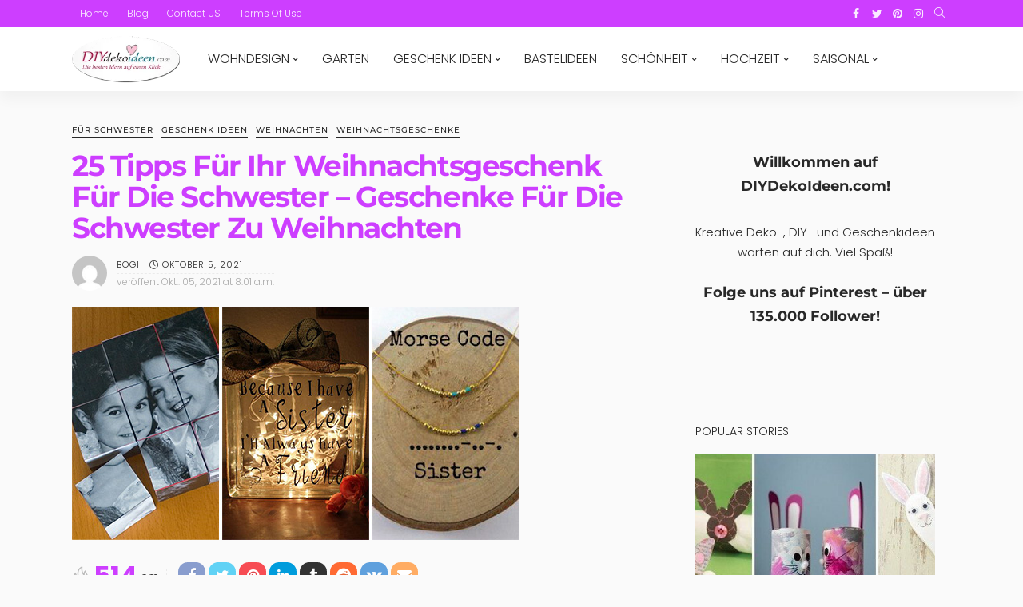

--- FILE ---
content_type: text/html; charset=UTF-8
request_url: https://diydekoideen.com/25-tipps-fuer-ihr-weihnachtsgeschenk-fuer-die-schwester-geschenke-fuer-die-schwester-zu-weihnachten/
body_size: 84652
content:
<!DOCTYPE html>
<html lang="de"> <head><meta http-equiv="Content-Type" content="text/html;charset=UTF-8"><script>document.seraph_accel_usbpb=document.createElement;seraph_accel_izrbpb={add:function(b,a=10){void 0===this.a[a]&&(this.a[a]=[]);this.a[a].push(b)},a:{}}</script> <meta http-equiv="X-UA-Compatible" content="IE=edge"> <meta name="viewport" content="width=device-width, initial-scale=1.0"> <link rel="profile" href="https://gmpg.org/xfn/11"> <link rel="pingback" href="https://diydekoideen.com/xmlrpc.php"> <script type="o/js-lzl">var newsmax_ruby_ajax_url = "https://diydekoideen.com/wp-admin/admin-ajax.php"</script><meta name="robots" content="index, follow, max-image-preview:large, max-snippet:-1, max-video-preview:-1"> <title>25 Ideen für ein Weihnachtsgeschenk für die Schwester die Sie sehen müssen!</title> <meta name="description" content="Finde hier das perfekte Weihnachtsgeschenk für die Schwester! Scrolle durch unsere Sammlung von Weihnachtsgeschenkideen für die Schwester."> <link rel="preconnect" href="https://fonts.gstatic.com" crossorigin><noscript><style>.lzl{display:none!important;}</style></noscript><style>img.lzl,img.lzl-ing{opacity:0.01;}img.lzl-ed{transition:opacity .25s ease-in-out;}</style><link rel="stylesheet/lzl-nc" as="style" onload="this.onload=null;this.rel='stylesheet'" id="rb-preload-gfonts" href="data:text/css," crossorigin><noscript lzl=""><link rel="preload" as="style" onload="this.onload=null;this.rel='stylesheet'" href="data:text/css," crossorigin></noscript><noscript><link rel="stylesheet" id="rb-preload-gfonts" href="https://fonts.googleapis.com/css?family=Poppins%3A300%2C400%2C700%7CMontserrat%3A700%2C500%7CLato%3A400%7CPoppins%3A100%2C200%2C300%2C400%2C500%2C600%2C700%2C800%2C900%2C100italic%2C200italic%2C300italic%2C400italic%2C500italic%2C600italic%2C700italic%2C800italic%2C900italic%7CMontserrat%3A700%2C500%7CLato%3A400%7COpen+Sans:300%7COpen+Sans:400%7COpen+Sans:700&amp;display=swap"></noscript><link rel="canonical" href="https://diydekoideen.com/25-tipps-fuer-ihr-weihnachtsgeschenk-fuer-die-schwester-geschenke-fuer-die-schwester-zu-weihnachten/"> <meta name="twitter:label1" content="Verfasst von"> <meta name="twitter:data1" content="Bogi"> <meta name="twitter:label2" content="Geschätzte Lesezeit"> <meta name="twitter:data2" content="3 Minuten"> <script type="application/ld+json" class="yoast-schema-graph">{"@context":"https://schema.org","@graph":[{"@type":"Article","@id":"https://diydekoideen.com/25-tipps-fuer-ihr-weihnachtsgeschenk-fuer-die-schwester-geschenke-fuer-die-schwester-zu-weihnachten/#article","isPartOf":{"@id":"https://diydekoideen.com/25-tipps-fuer-ihr-weihnachtsgeschenk-fuer-die-schwester-geschenke-fuer-die-schwester-zu-weihnachten/"},"author":{"name":"Bogi","@id":"https://diydekoideen.com/#/schema/person/c42424357caf4c9d67afb0b1e1fb1117"},"headline":"25 Tipps Für Ihr Weihnachtsgeschenk Für Die Schwester &#8211; Geschenke Für Die Schwester Zu Weihnachten","datePublished":"2021-10-05T08:01:13+00:00","dateModified":"2025-03-26T20:26:23+00:00","mainEntityOfPage":{"@id":"https://diydekoideen.com/25-tipps-fuer-ihr-weihnachtsgeschenk-fuer-die-schwester-geschenke-fuer-die-schwester-zu-weihnachten/"},"wordCount":566,"publisher":{"@id":"https://diydekoideen.com/#organization"},"image":{"@id":"https://diydekoideen.com/25-tipps-fuer-ihr-weihnachtsgeschenk-fuer-die-schwester-geschenke-fuer-die-schwester-zu-weihnachten/#primaryimage"},"thumbnailUrl":"https://diydekoideen.com/wp-content/uploads/2021/10/0_christmas-gifts-for-sister_fi.jpg","articleSection":["FÜR SCHWESTER","GESCHENK IDEEN","Weihnachten","WEIHNACHTSGESCHENKE"],"inLanguage":"de"},{"@type":"WebPage","@id":"https://diydekoideen.com/25-tipps-fuer-ihr-weihnachtsgeschenk-fuer-die-schwester-geschenke-fuer-die-schwester-zu-weihnachten/","url":"https://diydekoideen.com/25-tipps-fuer-ihr-weihnachtsgeschenk-fuer-die-schwester-geschenke-fuer-die-schwester-zu-weihnachten/","name":"25 Ideen für ein Weihnachtsgeschenk für die Schwester die Sie sehen müssen!","isPartOf":{"@id":"https://diydekoideen.com/#website"},"primaryImageOfPage":{"@id":"https://diydekoideen.com/25-tipps-fuer-ihr-weihnachtsgeschenk-fuer-die-schwester-geschenke-fuer-die-schwester-zu-weihnachten/#primaryimage"},"image":{"@id":"https://diydekoideen.com/25-tipps-fuer-ihr-weihnachtsgeschenk-fuer-die-schwester-geschenke-fuer-die-schwester-zu-weihnachten/#primaryimage"},"thumbnailUrl":"https://diydekoideen.com/wp-content/uploads/2021/10/0_christmas-gifts-for-sister_fi.jpg","datePublished":"2021-10-05T08:01:13+00:00","dateModified":"2025-03-26T20:26:23+00:00","description":"Finde hier das perfekte Weihnachtsgeschenk für die Schwester! Scrolle durch unsere Sammlung von Weihnachtsgeschenkideen für die Schwester.","breadcrumb":{"@id":"https://diydekoideen.com/25-tipps-fuer-ihr-weihnachtsgeschenk-fuer-die-schwester-geschenke-fuer-die-schwester-zu-weihnachten/#breadcrumb"},"inLanguage":"de","potentialAction":[{"@type":"ReadAction","target":["https://diydekoideen.com/25-tipps-fuer-ihr-weihnachtsgeschenk-fuer-die-schwester-geschenke-fuer-die-schwester-zu-weihnachten/"]}]},{"@type":"ImageObject","inLanguage":"de","@id":"https://diydekoideen.com/25-tipps-fuer-ihr-weihnachtsgeschenk-fuer-die-schwester-geschenke-fuer-die-schwester-zu-weihnachten/#primaryimage","url":"https://diydekoideen.com/wp-content/uploads/2021/10/0_christmas-gifts-for-sister_fi.jpg","contentUrl":"https://diydekoideen.com/wp-content/uploads/2021/10/0_christmas-gifts-for-sister_fi.jpg","width":560,"height":292},{"@type":"BreadcrumbList","@id":"https://diydekoideen.com/25-tipps-fuer-ihr-weihnachtsgeschenk-fuer-die-schwester-geschenke-fuer-die-schwester-zu-weihnachten/#breadcrumb","itemListElement":[{"@type":"ListItem","position":1,"name":"Home","item":"https://diydekoideen.com/"},{"@type":"ListItem","position":2,"name":"Blog","item":"https://diydekoideen.com/blog/"},{"@type":"ListItem","position":3,"name":"25 Tipps Für Ihr Weihnachtsgeschenk Für Die Schwester &#8211; Geschenke Für Die Schwester Zu Weihnachten"}]},{"@type":"WebSite","@id":"https://diydekoideen.com/#website","url":"https://diydekoideen.com/","name":"DIYDEKOIDEEN | diy ideen – deko – bastelideen – geschenke – dekoration","description":"DIY ideen, deko, bastelideen, geschenke, dekoration","publisher":{"@id":"https://diydekoideen.com/#organization"},"potentialAction":[{"@type":"SearchAction","target":{"@type":"EntryPoint","urlTemplate":"https://diydekoideen.com/?s={search_term_string}"},"query-input":{"@type":"PropertyValueSpecification","valueRequired":true,"valueName":"search_term_string"}}],"inLanguage":"de"},{"@type":"Organization","@id":"https://diydekoideen.com/#organization","name":"diydekoideen.com","url":"https://diydekoideen.com/","logo":{"@type":"ImageObject","inLanguage":"de","@id":"https://diydekoideen.com/#/schema/logo/image/","url":"https://diydekoideen.com/wp-content/uploads/2017/12/diydekoideen-logo.png","contentUrl":"https://diydekoideen.com/wp-content/uploads/2017/12/diydekoideen-logo.png","width":720,"height":319,"caption":"diydekoideen.com"},"image":{"@id":"https://diydekoideen.com/#/schema/logo/image/"},"sameAs":["https://www.facebook.com/diydekoideen/"]},{"@type":"Person","@id":"https://diydekoideen.com/#/schema/person/c42424357caf4c9d67afb0b1e1fb1117","name":"Bogi","image":{"@type":"ImageObject","inLanguage":"de","@id":"https://diydekoideen.com/#/schema/person/image/","url":"https://secure.gravatar.com/avatar/a98f3f543f70cae331f277c118cdd53fa2831d75054c557109e2d6658c57343a?s=96&d=mm&r=g","contentUrl":"https://secure.gravatar.com/avatar/a98f3f543f70cae331f277c118cdd53fa2831d75054c557109e2d6658c57343a?s=96&d=mm&r=g","caption":"Bogi"}}]}</script> <link rel="dns-prefetch" href="//fonts.googleapis.com"> <link rel="alternate" type="application/rss+xml" title="DIYDEKOIDEEN | diy ideen – deko – bastelideen – geschenke – dekoration » Feed" href="https://diydekoideen.com/feed/"> <link rel="alternate" type="application/rss+xml" title="DIYDEKOIDEEN | diy ideen – deko – bastelideen – geschenke – dekoration » Kommentar-Feed" href="https://diydekoideen.com/comments/feed/"> <link rel="alternate" title="oEmbed (JSON)" type="application/json+oembed" href="https://diydekoideen.com/wp-json/oembed/1.0/embed?url=https%3A%2F%2Fdiydekoideen.com%2F25-tipps-fuer-ihr-weihnachtsgeschenk-fuer-die-schwester-geschenke-fuer-die-schwester-zu-weihnachten%2F"> <link rel="alternate" title="oEmbed (XML)" type="text/xml+oembed" href="https://diydekoideen.com/wp-json/oembed/1.0/embed?url=https%3A%2F%2Fdiydekoideen.com%2F25-tipps-fuer-ihr-weihnachtsgeschenk-fuer-die-schwester-geschenke-fuer-die-schwester-zu-weihnachten%2F&amp;format=xml"> <style id="wp-img-auto-sizes-contain-inline-css"></style><link id="wp-img-auto-sizes-contain-inline-css-nonCrit" rel="stylesheet/lzl-nc" href="/wp-content/cache/seraphinite-accelerator/s/m/d/css/e72aef2ee3aacea3387a4287aa3cfe9d.4f.css"><noscript lzl=""><link rel="stylesheet" href="/wp-content/cache/seraphinite-accelerator/s/m/d/css/e72aef2ee3aacea3387a4287aa3cfe9d.4f.css"></noscript> <link rel="stylesheet/lzl-nc" id="newsmax_ruby_core_style-css" href="https://diydekoideen.com/wp-content/cache/seraphinite-accelerator/s/m/d/css/7df759223854279f8665ce196f2bc0da.9fc.css" media="all"><noscript lzl=""><link rel="stylesheet" href="https://diydekoideen.com/wp-content/cache/seraphinite-accelerator/s/m/d/css/7df759223854279f8665ce196f2bc0da.9fc.css" media="all"></noscript> <style id="wp-block-library-inline-css">:root{--wp-block-synced-color:#7a00df;--wp-block-synced-color--rgb:122,0,223;--wp-bound-block-color:var(--wp-block-synced-color);--wp-editor-canvas-background:#ddd;--wp-admin-theme-color:#007cba;--wp-admin-theme-color--rgb:0,124,186;--wp-admin-theme-color-darker-10:#006ba1;--wp-admin-theme-color-darker-10--rgb:0,107,160.5;--wp-admin-theme-color-darker-20:#005a87;--wp-admin-theme-color-darker-20--rgb:0,90,135;--wp-admin-border-width-focus:2px}@media (min-resolution:192dpi){:root{--wp-admin-border-width-focus:1.5px}}:root{--wp--preset--font-size--normal:16px;--wp--preset--font-size--huge:42px}</style><link id="wp-block-library-inline-css-nonCrit" rel="stylesheet/lzl-nc" href="/wp-content/cache/seraphinite-accelerator/s/m/d/css/344d7236a969a305a66e62ccc14bee92.b5b.css"><noscript lzl=""><link rel="stylesheet" href="/wp-content/cache/seraphinite-accelerator/s/m/d/css/344d7236a969a305a66e62ccc14bee92.b5b.css"></noscript><style id="global-styles-inline-css">:root{--wp--preset--aspect-ratio--square:1;--wp--preset--aspect-ratio--4-3:4/3;--wp--preset--aspect-ratio--3-4:3/4;--wp--preset--aspect-ratio--3-2:3/2;--wp--preset--aspect-ratio--2-3:2/3;--wp--preset--aspect-ratio--16-9:16/9;--wp--preset--aspect-ratio--9-16:9/16;--wp--preset--color--black:#000;--wp--preset--color--cyan-bluish-gray:#abb8c3;--wp--preset--color--white:#fff;--wp--preset--color--pale-pink:#f78da7;--wp--preset--color--vivid-red:#cf2e2e;--wp--preset--color--luminous-vivid-orange:#ff6900;--wp--preset--color--luminous-vivid-amber:#fcb900;--wp--preset--color--light-green-cyan:#7bdcb5;--wp--preset--color--vivid-green-cyan:#00d084;--wp--preset--color--pale-cyan-blue:#8ed1fc;--wp--preset--color--vivid-cyan-blue:#0693e3;--wp--preset--color--vivid-purple:#9b51e0;--wp--preset--gradient--vivid-cyan-blue-to-vivid-purple:linear-gradient(135deg,#0693e3 0%,#9b51e0 100%);--wp--preset--gradient--light-green-cyan-to-vivid-green-cyan:linear-gradient(135deg,#7adcb4 0%,#00d082 100%);--wp--preset--gradient--luminous-vivid-amber-to-luminous-vivid-orange:linear-gradient(135deg,#fcb900 0%,#ff6900 100%);--wp--preset--gradient--luminous-vivid-orange-to-vivid-red:linear-gradient(135deg,#ff6900 0%,#cf2e2e 100%);--wp--preset--gradient--very-light-gray-to-cyan-bluish-gray:linear-gradient(135deg,#eee 0%,#a9b8c3 100%);--wp--preset--gradient--cool-to-warm-spectrum:linear-gradient(135deg,#4aeadc 0%,#9778d1 20%,#cf2aba 40%,#ee2c82 60%,#fb6962 80%,#fef84c 100%);--wp--preset--gradient--blush-light-purple:linear-gradient(135deg,#ffceec 0%,#9896f0 100%);--wp--preset--gradient--blush-bordeaux:linear-gradient(135deg,#fecda5 0%,#fe2d2d 50%,#6b003e 100%);--wp--preset--gradient--luminous-dusk:linear-gradient(135deg,#ffcb70 0%,#c751c0 50%,#4158d0 100%);--wp--preset--gradient--pale-ocean:linear-gradient(135deg,#fff5cb 0%,#b6e3d4 50%,#33a7b5 100%);--wp--preset--gradient--electric-grass:linear-gradient(135deg,#caf880 0%,#71ce7e 100%);--wp--preset--gradient--midnight:linear-gradient(135deg,#020381 0%,#2874fc 100%);--wp--preset--font-size--small:13px;--wp--preset--font-size--medium:20px;--wp--preset--font-size--large:36px;--wp--preset--font-size--x-large:42px;--wp--preset--spacing--20:.44rem;--wp--preset--spacing--30:.67rem;--wp--preset--spacing--40:1rem;--wp--preset--spacing--50:1.5rem;--wp--preset--spacing--60:2.25rem;--wp--preset--spacing--70:3.38rem;--wp--preset--spacing--80:5.06rem;--wp--preset--shadow--natural:6px 6px 9px rgba(0,0,0,.2);--wp--preset--shadow--deep:12px 12px 50px rgba(0,0,0,.4);--wp--preset--shadow--sharp:6px 6px 0px rgba(0,0,0,.2);--wp--preset--shadow--outlined:6px 6px 0px -3px #fff,6px 6px #000;--wp--preset--shadow--crisp:6px 6px 0px #000}</style><link id="global-styles-inline-css-nonCrit" rel="stylesheet/lzl-nc" href="/wp-content/cache/seraphinite-accelerator/s/m/d/css/d4834c20e59add359487bef239b73c43.15fa.css"><noscript lzl=""><link rel="stylesheet" href="/wp-content/cache/seraphinite-accelerator/s/m/d/css/d4834c20e59add359487bef239b73c43.15fa.css"></noscript> <style id="classic-theme-styles-inline-css"></style><link id="classic-theme-styles-inline-css-nonCrit" rel="stylesheet/lzl-nc" href="/wp-content/cache/seraphinite-accelerator/s/m/d/css/20b431ab6ecd62bdb35135b32eb9456a.100.css"><noscript lzl=""><link rel="stylesheet" href="/wp-content/cache/seraphinite-accelerator/s/m/d/css/20b431ab6ecd62bdb35135b32eb9456a.100.css"></noscript> <link rel="stylesheet/lzl-nc" id="jpibfi-style-css" href="https://diydekoideen.com/wp-content/cache/seraphinite-accelerator/s/m/d/css/dac90cf38faabc814a45099e1700918a.18e5.css" media="all"><noscript lzl=""><link rel="stylesheet" href="https://diydekoideen.com/wp-content/cache/seraphinite-accelerator/s/m/d/css/dac90cf38faabc814a45099e1700918a.18e5.css" media="all"></noscript> <style id="bootstrap-css-crit" media="all">html,body,div,span,applet,object,iframe,h1,h2,h3,h4,h5,h6,p,blockquote,pre,a,abbr,acronym,address,big,cite,code,del,dfn,em,font,ins,kbd,q,s,samp,small,strike,strong,sub,sup,tt,var,dl,dt,dd,ol,ul,li,fieldset,form,label,legend,table,caption,tbody,tfoot,thead,tr,th,td{border:0;font-family:inherit;font-size:100%;font-style:inherit;font-weight:inherit;margin:0;outline:0;padding:0;vertical-align:baseline}html{overflow-y:scroll;text-size-adjust:100%;-webkit-text-size-adjust:100%;-ms-text-size-adjust:100%}*{text-rendering:optimizeLegibility;-webkit-font-smoothing:antialiased;-moz-osx-font-smoothing:grayscale;-webkit-box-sizing:border-box;-moz-box-sizing:border-box;box-sizing:border-box}:before,:after{-webkit-box-sizing:border-box;-moz-box-sizing:border-box;box-sizing:border-box}article,aside,details,figcaption,figure,footer,header,main,nav,section{display:block}ol,ul{list-style:none}img{border:0}svg:not(:root){overflow:hidden}button,input,optgroup,select,textarea{color:inherit;font:inherit;margin:0}button{overflow:visible}button,select{text-transform:none}button,html input[type=button],input[type=reset],input[type=submit]{-webkit-appearance:button;cursor:pointer}button::-moz-focus-inner,input::-moz-focus-inner{border:0;padding:0}input{line-height:normal}input,button,select,textarea{font-family:inherit;font-size:inherit;line-height:inherit}img{vertical-align:middle}.row{margin-left:0;margin-right:0}.col-xs-1,.col-sm-1,.col-md-1,.col-lg-1,.col-xs-2,.col-sm-2,.col-md-2,.col-lg-2,.col-xs-3,.col-sm-3,.col-md-3,.col-lg-3,.col-xs-4,.col-sm-4,.col-md-4,.col-lg-4,.col-xs-5,.col-sm-5,.col-md-5,.col-lg-5,.col-xs-6,.col-sm-6,.col-md-6,.col-lg-6,.col-xs-7,.col-sm-7,.col-md-7,.col-lg-7,.col-xs-8,.col-sm-8,.col-md-8,.col-lg-8,.col-xs-9,.col-sm-9,.col-md-9,.col-lg-9,.col-xs-10,.col-sm-10,.col-md-10,.col-lg-10,.col-xs-11,.col-sm-11,.col-md-11,.col-lg-11,.col-xs-12,.col-sm-12,.col-md-12,.col-lg-12{position:relative;min-height:1px;padding-left:0;padding-right:0}.col-xs-1,.col-xs-2,.col-xs-3,.col-xs-4,.col-xs-5,.col-xs-6,.col-xs-7,.col-xs-8,.col-xs-9,.col-xs-10,.col-xs-11,.col-xs-12{float:left}.col-xs-12{width:100%}@media (min-width:768px){.col-sm-1,.col-sm-2,.col-sm-3,.col-sm-4,.col-sm-5,.col-sm-6,.col-sm-7,.col-sm-8,.col-sm-9,.col-sm-10,.col-sm-11,.col-sm-12{float:left}.col-sm-8{width:66.66666667%}.col-sm-6{width:50%}.col-sm-4{width:33.33333333%}}.clearfix:before,.clearfix:after,.container:before,.container:after,.container-fluid:before,.container-fluid:after,.row:before,.row:after{content:" ";display:table}.clearfix:after,.container:after,.container-fluid:after,.row:after{clear:both}</style><link rel="stylesheet/lzl-nc" id="bootstrap-css" href="https://diydekoideen.com/wp-content/cache/seraphinite-accelerator/s/m/d/css/782c9ef2aeddbadb9ce0587eb833970b.2ce1.css" media="all"><noscript lzl=""><link rel="stylesheet" href="https://diydekoideen.com/wp-content/cache/seraphinite-accelerator/s/m/d/css/782c9ef2aeddbadb9ce0587eb833970b.2ce1.css" media="all"></noscript> <style id="font-awesome-css-crit" media="all">.fa{display:inline-block;font:normal normal normal 14px/1 FontAwesome;font-size:inherit;text-rendering:auto;-webkit-font-smoothing:antialiased;-moz-osx-font-smoothing:grayscale;font-display:swap}@-webkit-keyframes fa-spin{0%{-webkit-transform:rotate(0deg);transform:rotate(0deg)}100%{-webkit-transform:rotate(359deg);transform:rotate(359deg)}}@keyframes fa-spin{0%{-webkit-transform:rotate(0deg);transform:rotate(0deg)}100%{-webkit-transform:rotate(359deg);transform:rotate(359deg)}}.fa-twitter:before{content:""}.fa-facebook-f:before,.fa-facebook:before{content:""}.fa-pinterest:before{content:""}.fa-envelope:before{content:""}.fa-linkedin:before{content:""}.fa-angle-left:before{content:""}.fa-angle-right:before{content:""}.fa-instagram:before{content:""}.fa-tumblr:before{content:""}.fa-vk:before{content:""}.fa-reddit:before{content:""}</style><link rel="stylesheet/lzl-nc" id="font-awesome-css" href="https://diydekoideen.com/wp-content/cache/seraphinite-accelerator/s/m/d/css/e6e47041d0ae0b127d7a3797678c3458.6dd7.css" media="all"><noscript lzl=""><link rel="stylesheet" href="https://diydekoideen.com/wp-content/cache/seraphinite-accelerator/s/m/d/css/e6e47041d0ae0b127d7a3797678c3458.6dd7.css" media="all"></noscript> <style id="simple-line-icons-css-crit" media="all">.icon-simple{font-family:"simple-line-icons";speak:none;font-style:normal;font-weight:400;font-variant:normal;text-transform:none;line-height:1;-webkit-font-smoothing:antialiased;-moz-osx-font-smoothing:grayscale}.icon-arrow-left:before{content:""}.icon-arrow-right:before{content:""}.icon-clock:before{content:""}.icon-fire:before{content:""}.icon-share:before{content:""}.icon-note:before{content:""}.icon-magnifier:before{content:""}</style><link rel="stylesheet/lzl-nc" id="simple-line-icons-css" href="https://diydekoideen.com/wp-content/cache/seraphinite-accelerator/s/m/d/css/9abc245a5517c3ea732e99c0b2468c93.1a23.css" media="all"><noscript lzl=""><link rel="stylesheet" href="https://diydekoideen.com/wp-content/cache/seraphinite-accelerator/s/m/d/css/9abc245a5517c3ea732e99c0b2468c93.1a23.css" media="all"></noscript> <style id="newsmax-miscellaneous-css-crit" media="all">.mfp-hide{display:none!important}button::-moz-focus-inner{padding:0;border:0}@-webkit-keyframes justified-gallery-show-caption-animation{from{opacity:0}to{opacity:.7}}@-moz-keyframes justified-gallery-show-caption-animation{from{opacity:0}to{opacity:.7}}@-o-keyframes justified-gallery-show-caption-animation{from{opacity:0}to{opacity:.7}}@keyframes justified-gallery-show-caption-animation{from{opacity:0}to{opacity:.7}}@-webkit-keyframes justified-gallery-show-entry-animation{from{opacity:0}to{opacity:1}}@-moz-keyframes justified-gallery-show-entry-animation{from{opacity:0}to{opacity:1}}@-o-keyframes justified-gallery-show-entry-animation{from{opacity:0}to{opacity:1}}@keyframes justified-gallery-show-entry-animation{from{opacity:0}to{opacity:1}}</style><link rel="stylesheet/lzl-nc" id="newsmax-miscellaneous-css" href="https://diydekoideen.com/wp-content/cache/seraphinite-accelerator/s/m/d/css/969ea55fb047df32c7d403139052cfca.32bd.css" media="all"><noscript lzl=""><link rel="stylesheet" href="https://diydekoideen.com/wp-content/cache/seraphinite-accelerator/s/m/d/css/969ea55fb047df32c7d403139052cfca.32bd.css" media="all"></noscript> <style id="newsmax-ruby-main-css-crit" media="all">body{display:block;color:#282828;background:#fff}body,p{font-family:"Lato",sans-serif;font-size:15px;line-height:1.7}h1,h2,h3,h4,h5,h6{font-family:"Poppins",sans-serif;font-weight:700;-ms-word-wrap:break-word;word-wrap:break-word}.entry h2{font-size:28px;line-height:1.1;letter-spacing:-.022em}a{line-height:inherit;text-decoration:none;color:inherit;outline:none}a:hover,a:focus{text-decoration:none}img{max-width:100%;height:auto;vertical-align:middle}input{outline:none!important}input:-webkit-autofill{background-color:transparent!important;-webkit-box-shadow:0 0 0 1000px #fff inset}.is-hidden{display:none!important}.is-disable{pointer-events:none;opacity:.3}.is-absolute{position:absolute!important;z-index:10}input[type=text],input[type=tel],input[type=password],input[type=email],input[type=url],input[type=search]{font-size:14px!important;line-height:20px;max-width:100%;padding:7px 20px;-webkit-transition:all .25s ease;transition:all .25s ease;white-space:nowrap;color:#282828;border:1px solid rgba(28,28,28,.1);-webkit-border-radius:10px;border-radius:10px;outline:none!important;-moz-box-shadow:none!important;box-shadow:none!important;-webkit-appearance:none;-moz-appearance:none;appearance:none}input[type=text]:focus,input[type=tel]:focus,input[type=password]:focus,input[type=email]:focus,input[type=number]:focus,input[type=url]:focus,input[type=search]:focus,textarea:focus{border-color:rgba(28,28,28,.3)}input[type=submit],button{font-size:12px;font-weight:700;line-height:30px;display:inline-block;padding:0 20px;-webkit-transition:all .25s ease;transition:all .25s ease;letter-spacing:1px;text-transform:uppercase;color:#fff;border:none;-webkit-border-radius:10px;border-radius:10px;outline:none!important;background:0 0;background-color:#ff4545;-webkit-box-shadow:none!important;box-shadow:none!important;-webkit-appearance:none;-moz-appearance:none;appearance:none}input[type=button]:hover,button:hover{color:#ff4545}input[type=submit]:hover,input[type=submit]:focus,button:hover,button:focus{color:#fff;background-color:#282828}input::-webkit-file-upload-button{font-size:15px;padding:7px 15px;cursor:pointer;color:#fff;border:none;border-radius:4px;outline:none;background-color:#282828;box-shadow:none;-webkit-boder-radius:4px}input::-webkit-file-upload-button:hover{opacity:.8}.ruby-close-btn{position:relative;display:block;width:100%;height:100%;-webkit-transition:all .3s linear;transition:all .3s linear}.ruby-close-btn:before{position:absolute;top:50%;left:50%;display:block;width:20px;height:2px;margin-top:-1px;margin-left:-10px;content:"";-webkit-transform:rotate(-45deg);transform:rotate(-45deg);background-color:#282828}.ruby-close-btn:after{position:absolute;top:50%;left:50%;display:block;width:20px;height:2px;margin-top:-1px;margin-left:-10px;content:"";-webkit-transform:rotate(45deg);transform:rotate(45deg);background-color:#282828}.ruby-container{position:static;display:block;max-width:1140px;margin-right:auto;margin-left:auto;padding:0}.container-inner{display:block;margin-right:20px;margin-left:20px}.site-outer,.site-wrap,.site-inner{display:block}.site-outer{overflow:hidden}.site-inner{position:relative;right:0;left:0;margin:0 auto;padding:0}.ruby-content-wrap{display:block}.ruby-section{position:relative;display:block}.ruby-page-wrap{position:relative;display:block}.ruby-search{position:relative;display:block;overflow:hidden}.ruby-search input[type=text]{line-height:22px;display:block;width:100%;padding-right:40px;border:none;background-color:rgba(28,28,28,.04)}.ruby-search input[type=text]:-webkit-autofill{background-color:rgba(28,28,28,.04)!important;-webkit-box-shadow:0 0 0 1000px rgba(28,28,28,.04) inset}.ruby-search input[type=text]:hover,.ruby-search input[type=text]:focus,.ruby-search input[type=text]:active{color:#282828}.ruby-search .search-submit{position:absolute;top:0;right:0;left:auto;width:40px;height:36px;text-align:center}.ruby-search input[type=submit]{position:absolute;z-index:2;top:0;left:0;width:100%;height:100%;-webkit-border-radius:0;border-radius:0;background:0 0!important;background-color:transparent}.ruby-search i{font-size:13px;line-height:36px;position:relative;z-index:1;display:block}.header-wrap{position:relative;z-index:999;display:block}.topbar-wrap{font-family:"Poppins",sans-serif;font-size:12px;line-height:34px;position:relative;z-index:9801;display:block;color:#fff;background-color:#282828}.topbar-left{float:left}.topbar-left>*{line-height:inherit;display:block;float:left;margin-right:20px}.topbar-menu-wrap{margin-left:-5px}.topbar-left>*:last-child{margin-right:0}.topbar-left>*:first-child{margin-left:0}.topbar-right{line-height:inherit;float:right}.topbar-right>*{line-height:inherit;display:block;float:left;margin-left:10px}.topbar-right>*:first-child{margin-left:0}.topbar-social a{font-size:14px;line-height:inherit;display:block;float:left;width:26px;text-align:center;vertical-align:middle;opacity:.9}.topbar-social a:hover,.topbar-social a:focus{opacity:1}.topbar-search a{font-size:14px;line-height:inherit;display:block;padding:0 7px;-webkit-transition:all .25s ease;transition:all .25s ease;vertical-align:middle;opacity:.9}.topbar-search a:hover{opacity:1}.topbar-search i{line-height:inherit;display:block;-webkit-transform:translateY(-1px);transform:translateY(-1px)}.topbar-right .topbar-search{margin-left:0}.topbar-menu-inner>li{position:relative;display:inline-block}.topbar-menu-inner>li>a{display:block;padding:0 10px}.topbar-menu-inner a{-webkit-transition:all .25s ease;transition:all .25s ease;opacity:.9}.topbar-menu-inner a:hover{opacity:1}.logo-wrap a{display:block;-webkit-transition:all .25s ease;transition:all .25s ease}.logo-wrap a:hover{opacity:.7}.navbar-outer{position:relative;display:block;backface-visibility:hidden;-webkit-backface-visibility:hidden}.navbar-wrap{font-weight:400;position:relative;z-index:9800;right:auto;left:auto;display:block;color:#282828;background-color:#fff;-moz-box-shadow:0 10px 16px 0 rgba(28,28,28,.04);-webkit-box-shadow:0 10px 16px 0 rgba(28,28,28,.04);box-shadow:0 10px 16px 0 rgba(28,28,28,.04)}.main-menu-inner>li{position:relative;display:inline-block}.main-menu-inner>li>a{font-family:"Poppins",sans-serif;font-size:14px;font-weight:500;line-height:52px;position:relative;display:block;padding:0 15px;-webkit-transition:color .25s ease;transition:color .25s ease;white-space:nowrap;text-transform:uppercase}.main-menu-inner .sub-menu{position:absolute;z-index:99;top:-99999px;right:auto;left:auto;display:block;visibility:hidden;min-width:180px;padding:7px 0;-webkit-transition:opacity .25s ease,box-shadow .25s!important;transition:opacity .25s ease,box-shadow .25s!important;pointer-events:none;opacity:0;-webkit-border-radius:4px;border-radius:4px;background-color:#fff;-moz-box-shadow:0 2px 7px rgba(50,50,100,.1),0 1px 4px rgba(28,28,28,.07);-webkit-box-shadow:0 2px 7px rgba(50,50,100,.1),1px 4px rgba(28,28,28,.07);box-shadow:0 2px 7px rgba(50,50,100,.1),0 1px 4px rgba(28,28,28,.07)}.main-menu-inner .sub-menu:hover{-moz-box-shadow:0 10px 15px rgba(50,50,100,.25),0 1px 7px rgba(28,28,28,.07);-webkit-box-shadow:0 10px 15px rgba(50,50,100,.25),0 1px 7px rgba(28,28,28,.07);box-shadow:0 10px 15px rgba(50,50,100,.25),0 1px 7px rgba(28,28,28,.07)}.navbar-wrap .is-sub-default{font-size:13px;font-weight:400}.main-menu-inner>li>a:hover,.main-menu-inner>li>a:focus,.main-menu-inner>li.current_page_item>a{color:#ff4545}.main-menu-inner .sub-menu.is-sub-default .sub-menu{top:0;left:100%}.sub-menu li{position:relative;display:block}.sub-menu>li>a{white-space:nowrap}.main-menu-inner .sub-menu:not(.mega-category-menu) a{line-height:30px;display:block;width:100%;padding:0 15px;white-space:nowrap}.main-menu-inner .sub-menu.is-sub-default li:hover>ul.sub-sub-menu{visibility:visible;pointer-events:auto;opacity:1}.sub-menu.is-sub-default li.menu-item-has-children>a:after{font:normal normal normal 14px/1 FontAwesome;font-size:6px;line-height:30px;position:absolute;top:0;right:15px;display:block;content:"";vertical-align:middle}.main-menu-inner>li.menu-item-has-children>a:after{font:normal normal normal 14px/1 FontAwesome;font-size:6px;display:inline-block;margin-top:-2px;margin-left:5px;content:"";vertical-align:middle}.main-menu-inner>li:hover>.sub-menu{top:100%;bottom:auto;visibility:visible;pointer-events:auto;opacity:1}.sub-menu>li>a:hover{color:#fff;background-color:#ff4545}.navbar-inner{position:relative}.navbar-left{display:block}.navbar-left>*{display:block;float:left}.navbar-right{font-size:16px;line-height:52px;position:relative;z-index:80;top:auto;right:auto;bottom:auto;left:auto;display:block}.navbar-right>*,.navbar-elements>*{line-height:inherit;display:block;float:left}.navbar-search{display:block}.navbar-search a{font-size:16px;display:block;width:52px;-webkit-transition:opacity .25s ease;transition:opacity .25s ease;text-align:center;opacity:.7}.navbar-search i{line-height:inherit;display:block;vertical-align:middle}.navbar-search a:hover{opacity:1}.header-search-popup-inner{display:block;width:740px;margin-right:auto;margin-left:auto;padding-right:10px;padding-left:10px}.header-search-popup .search-form{position:relative;display:inline-block;width:100%;text-align:center}.header-search-popup #ruby-search-input{font-size:18px!important;font-weight:400;line-height:30px;display:block;width:100%;padding:7px 45px 7px 0;white-space:nowrap;color:#fff;border-top:none;border-right:none;border-bottom:1px solid rgba(255,255,255,.7);border-left:none;-webkit-border-radius:0;border-radius:0;background-color:transparent}.header-search-popup .btn{font-size:20px;line-height:44px;position:absolute;z-index:999;top:0;right:0;display:block;padding:0;opacity:.7;color:#fff;border:none;outline:none!important;background:0 0!important;-webkit-box-shadow:none;box-shadow:none}.header-search-popup .btn:hover,.header-search-popup .btn:focus{opacity:1;color:#fff!important}.header-search-popup .btn i{font-size:20px;line-height:inherit;padding-left:15px}.header-search-result{position:relative;display:block;min-height:60px;margin:30px -15px;text-align:left}.header-style-2 .navbar-left{position:static}.header-style-2 .main-menu-inner>li>a,.header-style-2 .navbar-elements{line-height:80px}.header-style-2 .logo-wrap{display:table;height:80px;margin-top:0;margin-right:20px}.header-style-2 .logo-inner{display:table-cell;vertical-align:middle}.header-style-2 .logo-inner img{width:auto;max-width:200px;height:auto;max-height:60px}.header-style-2 .navbar-right{float:right}.header-style-2 .navbar-search a{width:auto;padding:0 10px}.off-canvas-holder{position:fixed;z-index:9802;top:0;bottom:0;left:0;visibility:hidden;overflow-x:hidden;overflow-y:auto;-webkit-transition:all .5s ease-in-out;transition:all .5s ease-in-out;-webkit-transform:translate3d(-110%,0,0);transform:translate3d(-110%,0,0);-webkit-box-shadow:0 10px 20px 0 rgba(28,28,28,.08);box-shadow:0 10px 20px 0 rgba(28,28,28,.08);-webkit-backface-visibility:hidden;backface-visibility:hidden}.off-canvas-wrap{width:300px;max-width:100%;padding:0;background-color:#282828}.off-canvas-inner{display:block;min-width:270px;margin:40px 15px 20px}.off-canvas-wrap::-webkit-scrollbar{width:6px;background:#eee}.off-canvas-wrap.is-light-text::-webkit-scrollbar{background:#333}.off-canvas-wrap::-webkit-scrollbar-corner{display:block;border-radius:4px;background-color:#282828}.off-canvas-wrap::-webkit-scrollbar-thumb{border-radius:4px;background-color:#282828}.off-canvas-wrap.is-light-text::-webkit-scrollbar-corner,.off-canvas-wrap.is-light-text::-webkit-scrollbar-thumb{background-color:#aaa}#ruby-off-canvas-close-btn{line-height:40px;position:absolute;z-index:1100;top:0;right:0;display:block;width:40px;height:40px;text-align:center;opacity:.5;color:#fff}.site-mask{position:fixed;z-index:9801;top:0;left:0;display:block;visibility:hidden;width:100%;height:100%;-moz-transition:background .5s linear,visibility .5s linear;-webkit-transition:background .5s linear,visibility .5s linear;transition:background .5s linear,visibility .5s linear;background:0 0;backface-visibility:hidden;-webkit-backface-visibility:hidden}.navbar-mobile{z-index:1;display:none;pointer-events:none}.logo-mobile-wrap{font-family:"Poppins",sans-serif;position:absolute;z-index:1;top:0;right:0;bottom:0;left:0;margin:auto;text-align:center}.logo-mobile-wrap img{width:auto;max-height:48px;margin-top:2px;backface-visibility:hidden;-webkit-backface-visibility:hidden}.off-canvas-btn-wrap{z-index:99;display:block;float:left}.off-canvas-btn{position:relative;display:block;overflow:hidden;width:44px;height:52px;cursor:pointer}.off-canvas-btn .ruby-toggle{position:absolute;z-index:20;top:50%;left:10px;display:block;width:24px;height:24px;margin-top:-12px;-webkit-transition:opacity .25s ease;transition:opacity .25s ease;opacity:.7}.icon-toggle{font-size:0;position:absolute;top:50%;left:0;display:block;width:100%;height:2px;margin-top:-1px;-khtml-user-select:none;-moz-user-select:none;-ms-user-select:none;-webkit-user-select:none;user-select:none;-webkit-transition:background-color .25s ease;transition:background-color .25s ease;background-color:#282828;-webkit-touch-callout:none}.icon-toggle:before,.icon-toggle:after{position:absolute;left:0;width:100%;height:100%;content:"";-webkit-transition:-webkit-transform .35s,background-color .25s ease;transition:transform .35s,background-color .25s ease;background-color:#282828}.icon-toggle:before{-webkit-transform:translateY(-350%);transform:translateY(-350%)}.icon-toggle:after{-webkit-transform:translateY(350%);transform:translateY(350%)}.ruby-toggle:hover,.ruby-toggle:focus{opacity:1}@keyframes ruby-zoom-animated{0%{transform:scale(.6);opacity:.1}100%{transform:scale(1);opacity:1}}@-webkit-keyframes ruby-zoom-animated{0%{-webkit-transform:scale(.6);opacity:.1}100%{-webkit-transform:scale(1);opacity:1}}@-moz-keyframes ruby-zoom-animated{0%{-moz-transform:scale(.6);opacity:.1}100%{-moz-transform:scale(1);opacity:1}}.off-canvas-search{display:block;margin-bottom:20px}.off-canvas-nav-wrap{font-family:"Poppins",sans-serif;font-size:12px;font-weight:500;font-style:normal;display:block;margin-top:40px;margin-bottom:40px;text-transform:uppercase}.off-canvas-nav-wrap a{line-height:36px;position:relative;display:block;width:100%;-webkit-transition:opaicty .2s;transition:opaicty .2s;border-top:1px solid rgba(28,28,28,.03)}.off-canvas-nav-wrap a:hover,.off-canvas-nav-wrap .sub-menu a:hover{color:#ff4545}.off-canvas-nav-inner>li:first-child>a{border-top:none}.off-canvas-social{position:relative;display:block;text-align:left;border-bottom:3px solid rgba(28,28,28,.07)}.off-canvas-social a{font-size:15px;display:inline-block;width:30px;height:30px;-webkit-transition:opacity .25s ease;transition:opacity .25s ease;text-align:center;opacity:.7}.off-canvas-social a:hover{opacity:1}.breadcrumb-outer{display:block;padding-top:20px;padding-bottom:20px}.breadcrumb-wrap{font-family:"Poppins",sans-serif;font-size:12px;font-weight:400;line-height:1;display:block;letter-spacing:0;color:#aaa}.breadcrumb-inner{line-height:inherit;position:relative;display:block;overflow:hidden;padding:2px 20px;white-space:nowrap;text-overflow:ellipsis;pointer-events:auto}.post-wrap{position:relative;display:block;margin-right:20px;margin-bottom:40px;margin-left:20px}.post-wrap:hover .post-meta-info-share .share-bar-el{visibility:visible;opacity:1}.post-header-outer{position:relative;display:block}.post-title{font-family:"Poppins",sans-serif;display:block;color:#282828}.post-title>*{font-family:inherit;font-weight:inherit;line-height:inherit;display:inline;margin:0;padding:0;letter-spacing:inherit;text-transform:inherit;word-break:break-word;color:inherit}.post-title a{-webkit-transition:all .25s ease;transition:all .25s ease}.post-title a:hover{opacity:.7}.post-title.is-size-1{font-size:36px;font-weight:700;line-height:1.1;letter-spacing:-.04em}.post-title.is-size-2{font-size:22px;font-weight:500;line-height:1.2;letter-spacing:-.04em}.post-title.is-size-3{font-size:18px;font-weight:500;line-height:1.3;letter-spacing:-.045em}.post-title.is-size-4{font-size:12px;font-weight:500;line-height:1.4;letter-spacing:-.03em}.post-thumb-outer{position:relative;z-index:0;display:block;overflow:hidden;margin-bottom:12px;backface-visibility:hidden;-webkit-backface-visibility:hidden}.post-thumb-outer:not(.is-gallery){background-color:#282828}.thumbnail-resize{line-height:0;position:relative;display:block;overflow:hidden;width:100%;height:auto}.is-holder .post-thumb-outer{min-height:10px}.thumbnail-resize:before{position:absolute;z-index:1;top:0;right:0;bottom:0;left:0;display:inline-block;visibility:visible;content:"";-webkit-transition:all .35s;transition:all .35s;pointer-events:none!important;opacity:0;background-color:rgba(28,28,28,.7);backface-visibility:hidden;-webkit-backface-visibility:hidden}.post-wrap:hover .thumbnail-resize:before{visibility:visible;opacity:1}.post-thumb img{-webkit-transition:all .25s ease;transition:all .25s ease;backface-visibility:hidden;-webkit-backface-visibility:hidden}.post-thumb:not(.is-bg-thumb) img{width:100%}.post-mask-overlay{position:absolute;z-index:1;top:50%;right:-1px;bottom:-1px;left:-1px;-webkit-transition:none;transition:none;pointer-events:none;background:-webkit-gradient(linear,left top,left bottom,color-stop(0%,rgba(34,34,34,0)),color-stop(30%,rgba(34,34,34,.25)),color-stop(100%,rgba(34,34,34,.8)));background:-webkit-linear-gradient(top,rgba(34,34,34,0) 0%,rgba(34,34,34,.25) 30%,rgba(34,34,34,.8) 100%);background:linear-gradient(to bottom,rgba(34,34,34,0) 0%,rgba(34,34,34,.25) 30%,rgba(34,34,34,.8) 100%);backface-visibility:hidden;-webkit-backface-visibility:hidden}.post-grid .post-mask-overlay,.post-list .post-mask-overlay{top:85%;opacity:.7}.is-light-overlay .thumbnail-resize:before{background-color:rgba(34,34,34,.4)}.is-light-overlay .post-mask-overlay{background:-moz-linear-gradient(top,rgba(34,34,34,0) 0%,rgba(34,34,34,.2) 30%,rgba(34,34,34,.7) 100%);background:-webkit-gradient(linear,left top,left bottom,color-stop(0%,rgba(34,34,34,0)),color-stop(30%,rgba(34,34,34,.2)),color-stop(100%,rgba(34,34,34,.7)));background:-webkit-linear-gradient(top,rgba(34,34,34,0) 0%,rgba(34,34,34,.2) 30%,rgba(34,34,34,.7) 100%);background:-o-linear-gradient(top,rgba(34,34,34,0) 0%,rgba(34,34,34,.2) 30%,rgba(34,34,34,.7) 100%);background:-ms-linear-gradient(top,rgba(34,34,34,0) 0%,rgba(34,34,34,.2) 30%,rgba(34,34,34,.7) 100%);background:linear-gradient(to bottom,rgba(34,34,34,0) 0%,rgba(34,34,34,.2) 30%,rgba(34,34,34,.7) 100%)}.is-light-overlay .is-header-overlay .post-title{text-shadow:1px 1px 2px rgba(28,28,28,.05)}.is-light-overlay .post-grid .post-mask-overlay,.is-light-overlay .post-list .post-mask-overlay{opacity:.5}.post-meta-info-share{display:block}.post-meta-info-share.is-absolute{z-index:10;top:10px;right:auto;bottom:auto;left:10px}.post-meta-info-share .share-bar-el{font-size:17px;display:block;visibility:hidden;float:left;margin-right:4px;-webkit-transition:all .25s ease;transition:all .25s ease;text-align:center;opacity:0;backface-visibility:hidden;-webkit-backface-visibility:hidden}.post-meta-info-share .share-bar-el:last-child{margin-right:0}.post-meta-info-share .share-bar-el i{font-size:inherit;line-height:30px;display:block;width:30px;height:30px;-webkit-transition:all .25s ease;transition:all .25s ease;letter-spacing:0;-webkit-border-radius:10px;border-radius:10px}.share-bar-el i,.share-bar-el-big{color:#fff;text-shadow:0 1px 1px rgba(28,28,28,.15)}.share-bar-el.share-bar-label{pointer-events:none;opacity:.3;color:#282828;background-color:transparent!important}.single-post-meta-info-share .share-bar-el.share-bar-label{display:none}.single-post-action>*:first-child>.share-bar-el.share-bar-label{display:block}.share-bar-el.share-bar-label i{color:inherit;text-shadow:none}.post-meta-info-share .share-bar-el:nth-child(2){-webkit-transition-delay:.05s;transition-delay:.05s}.post-meta-info-share .share-bar-el:nth-child(3){-webkit-transition-delay:.1s;transition-delay:.1s}.post-meta-info-share .share-bar-el:nth-child(4){-webkit-transition-delay:.15s;transition-delay:.15s}.post-meta-info-share .share-bar-el:nth-child(5){-webkit-transition-delay:.2s;transition-delay:.2s}.post-meta-info-share .share-bar-el:nth-child(6){-webkit-transition-delay:.25s;transition-delay:.25s}.post-meta-info-share .share-bar-el:nth-child(7){-webkit-transition-delay:.3s;transition-delay:.3s}.post-meta-info-share .share-bar-el:nth-child(8){-webkit-transition-delay:.35s;transition-delay:.35s}.post-meta-info-share .share-bar-el:nth-child(8){-webkit-transition-delay:.4s;transition-delay:.4s}.post-meta-info-share .share-bar-el:nth-child(9){-webkit-transition-delay:.45s;transition-delay:.45s}.share-bar-el.icon-facebook i,.share-bar-el-big.icon-facebook{background-color:#899dce}.share-bar-el.icon-twitter i,.share-bar-el-big.icon-twitter{background-color:#60d2f5}.share-bar-el.icon-pinterest i,.share-bar-el-big.icon-pinterest{background-color:#f74c53}.share-bar-el.icon-linkedin i,.share-bar-el-big.icon-linkedin{background-color:#009cdc}.share-bar-el.icon-reddit i,.share-bar-el-big.icon-reddit{background-color:#ff6a33}.share-bar-el.icon-vk i,.share-bar-el-big.icon-vk{background-color:#5fa0dd}.share-bar-el.icon-email i,.share-bar-el-big.icon-email{background-color:#ffac63}.share-bar-el.icon-tumblr i,.share-bar-el-big.icon-tumblr{background-color:#333}.post-meta-info-share .share-bar-el.icon-facebook i:hover,.single-post-meta-info-share .share-bar-el.icon-facebook i:hover,.single-post-share-big-inner a.icon-facebook:hover{background-color:#568fce}.post-meta-info-share .share-bar-el.icon-twitter i:hover,.single-post-meta-info-share .share-bar-el.icon-twitter i:hover,.single-post-share-big-inner a.icon-twitter:hover{background-color:#27c2f5}.post-meta-info-share .share-bar-el.icon-pinterest i:hover,.single-post-meta-info-share .share-bar-el.icon-pinterest i:hover,.single-post-share-big-inner a.icon-pinterest:hover{background-color:#f7333e}.post-meta-info-share .share-bar-el.icon-linkedin i:hover,.single-post-meta-info-share .share-bar-el.icon-linkedin i:hover,.single-post-share-big-inner a.icon-linkedin:hover{background-color:#0a84dc}.post-meta-info-share .share-bar-el.icon-reddit i:hover,.single-post-meta-info-share .share-bar-el.icon-reddit i:hover,.single-post-share-big-inner a.icon-reddit:hover{background-color:#ff570a}.post-meta-info-share .share-bar-el.icon-vk i:hover,.single-post-meta-info-share .share-bar-el.icon-vk i:hover,.single-post-share-big-inner a.icon-vk:hover{background-color:#568fce}.post-meta-info-share .share-bar-el.icon-email i:hover,.single-post-meta-info-share .share-bar-el.icon-email i:hover,.single-post-share-big-inner a.icon-email:hover{background-color:#ff9c34}.post-meta-info-share .share-bar-el.icon-tumblr i:hover,.single-post-meta-info-share .share-bar-el.icon-tumblr i:hover,.single-post-share-big-inner a.icon-tumblr:hover{background-color:#111}.post-cat-info{font-family:"Lato",sans-serif;font-size:11px;font-weight:700;font-style:normal;line-height:1;z-index:4;display:block;margin-bottom:12px;text-transform:uppercase}.post-cat-info.is-absolute{bottom:10px;left:10px;margin:0!important}.cat-info-el{line-height:1;position:relative;display:inline-block;margin-right:10px;-webkit-transition:all .25s ease;transition:all .25s ease}.cat-info-el:before{display:inline-block;width:8px;height:8px;margin-right:5px;content:"";vertical-align:baseline;border-radius:50%;background-color:#ff4545}.cat-info-el:last-child{margin-right:0}.cat-info-el:hover{opacity:.7}.post-meta-info{font-family:"Lato",sans-serif;font-size:12px;font-weight:400;line-height:0;position:relative;display:block;margin-top:7px;text-transform:capitalize;color:#aaa}.post-meta-info.is-show-icon{margin-top:10px}.meta-info-el:last-child,.post-meta-info.is-hide-icon .meta-info-el:last-child{margin-right:0}.meta-info-el{display:inline-block;margin-right:12px}.meta-info-el>a:before{display:inline-block;margin-right:4px;margin-left:4px;content:",";color:inherit!important}.meta-info-el>a:first-of-type:before{display:none}.meta-info-el *{line-height:20px;display:inline-block;vertical-align:middle}.meta-info-el i{margin-right:4px}.meta-info-el.post-meta-info-avatar img{line-height:20px;display:inline;overflow:hidden;width:20px;height:20px;border-radius:50%}.is-show-avatar.post-meta-info:not(.is-hide-icon) .meta-info-author:nth-child(2){margin-left:-4px}.is-show-avatar.post-meta-info .meta-info-author i{display:none}.post-meta-info a:hover{color:#ff4545}.post-meta-info-left{display:inline-block}.post-feat .post-thumb-outer{margin-bottom:0}.is-header-overlay{position:absolute!important;z-index:3;top:0;right:0;bottom:0;left:0;width:100%;height:100%;pointer-events:none;backface-visibility:hidden;-webkit-backface-visibility:hidden}.is-header-overlay .post-header-outer{width:100%;height:100%}.is-header-overlay .post-header-outer:before{display:inline-block;height:100%;content:"";vertical-align:middle}.is-header-overlay .post-header{display:inline-block;width:100%;vertical-align:bottom}.is-header-overlay a{pointer-events:auto!important}.is-header-overlay .post-meta-info-share.is-absolute{top:0;left:0}.is-header-overlay .post-title{text-shadow:1px 1px 2px rgba(28,28,28,.1)}.post-list .post-thumb-outer{margin-bottom:0}.post-list-4.post-wrap{margin-bottom:25px}.post-list-4 .post-thumb-outer{float:left;width:100px;max-width:100px;height:auto;margin-bottom:0}.post-list-4 .post-body{margin-left:115px}.post-list-4 .post-meta-info{margin-top:5px}.post-overlay.post-wrap{margin-bottom:40px;backface-visibility:hidden;-webkit-backface-visibility:hidden}.post-overlay .post-thumb-outer{margin-bottom:0}.post-overlay .is-header-overlay{padding:15px}.post-overlay-1 .post-thumb-outer{margin-bottom:0}.post-overlay-6 .is-header-overlay{padding:10px}.post-overlay-6 .post-title>*{font-size:1.1em}.ruby-block-wrap{position:relative;display:block;clear:both;margin-bottom:25px}.ruby-block-inner{position:relative;display:block;padding-right:20px;padding-left:20px}.block-header-wrap{font-family:"Poppins",sans-serif;font-size:18px;font-weight:400;line-height:30px;display:block;margin-bottom:25px}.block-header-inner{position:relative;display:block;border-bottom:3px solid rgba(28,28,28,.07)}.block-title{position:relative;display:inline-block}.block-title h3{font-family:inherit!important;font-size:inherit;font-weight:inherit;line-height:inherit}.block-title h3:before{display:inline-block;width:10px;height:10px;margin-right:10px;content:"";vertical-align:baseline;border-radius:50%;background-color:#282828}.block-footer{position:relative;z-index:88;display:block}.is-block-header-style-5 .block-header-wrap,.is-block-header-style-5 .widget-title.block-title{font-weight:700;margin-bottom:15px!important;text-transform:uppercase}.is-block-header-style-5 .block-title h3:before{display:none}.is-block-header-style-5 .block-header-inner,.is-block-header-style-5 .widget-title.block-title{border-bottom:none}.block-content-wrap{position:relative;display:block}.block-content-inner{position:relative;display:block;margin-right:-20px;margin-left:-20px}.ajax-pagination{position:relative;display:block}.ajax-nextprev.ajax-pagination{font-size:12px;line-height:1;display:inline-block;margin-top:0;margin-bottom:25px;padding:0}.ajax-nextprev.ajax-pagination a{font-size:inherit;line-height:24px;display:inline-block;width:24px;height:24px;padding:0;-webkit-transition:all .25s ease;transition:all .25s ease;text-align:center;color:#fff;-webkit-border-radius:4px;border-radius:4px;background-color:rgba(28,28,28,.2);backface-visibility:hidden;-webkit-backface-visibility:hidden}.ajax-nextprev .ajax-prev{margin-right:5px}.ajax-nextprev.ajax-pagination a:hover,.is-light-text .ajax-nextprev.ajax-pagination a:hover{color:#fff;background-color:#ff4545}.ajax-nextprev.ajax-pagination i{line-height:inherit;display:block;margin:0;padding:0}.ajax-nextprev .ajax-prev i{margin-right:1px}.ajax-nextprev .ajax-next i{margin-left:1px}.ajax-animation{position:absolute;top:0;left:0;display:none;visibility:hidden;width:100%;height:24px;text-align:center;pointer-events:none;opacity:0}.ajax-animation-icon{display:inline-block;width:24px;height:24px;-webkit-background-size:cover!important;background-size:cover!important}.ajax-animation-icon{background:transparent url('data:image/svg+xml;charset=utf-8,%3Csvg%20xmlns%3D%22http%3A%2F%2Fwww.w3.org%2F2000%2Fsvg%22%20viewBox%3D%220%200%2032%2032%22%20width%3D%2224%22%20height%3D%2224%22%20fill%3D%22%23282828%22%3E%3Cpath%20opacity%3D%22.2%22%20d%3D%22M16%200%20A16%2016%200%200%200%2016%2032%20A16%2016%200%200%200%2016%200%20M16%204%20A12%2012%200%200%201%2016%2028%20A12%2012%200%200%201%2016%204%22%2F%3E%3Cpath%20d%3D%22M16%200%20A16%2016%200%200%201%2032%2016%20L28%2016%20A12%2012%200%200%200%2016%204z%22%3E%3CanimateTransform%20attributeName%3D%22transform%22%20type%3D%22rotate%22%20from%3D%220%2016%2016%22%20to%3D%22360%2016%2016%22%20dur%3D%220.8s%22%20repeatCount%3D%22indefinite%22%2F%3E%3C%2Fpath%3E%3C%2Fsvg%3E') no-repeat center center!important}.single-post-outer,.single-post-wrap{position:relative;display:block}.single-inner{display:block;margin-right:auto;margin-bottom:50px;margin-left:auto;padding-right:20px;padding-left:20px}.single-post-meta-info{position:relative;display:block;margin-bottom:20px}.single-post-meta-info-inner{line-height:1.5;display:block}.meta-info-date-full{display:block}.single-post-meta-info.is-show-avatar .post-meta-info.is-show-icon>.meta-info-el:first-child>i{display:none}.meta-info-date-full-inner{font-size:12px;line-height:20px;display:inline-block;color:#aaa;border-top:1px dashed rgba(28,28,28,.07)}.meta-info-date-full-inner .updated,.meta-info-date .updated{display:none}.meta-info-author-thumb{display:block;float:left;margin-right:12px}.meta-info-author-thumb img{display:block;width:44px;height:44px;-webkit-border-radius:50%;border-radius:50%;backface-visibility:hidden;-webkit-backface-visibility:hidden}.single-post-meta-info .post-meta-info{margin-top:0;color:inherit}.single-post-header{display:block;margin-bottom:30px}.single-title{display:block;margin-bottom:15px}.single-post-action{line-height:34px;position:relative;display:block;overflow:hidden}.single-post-action>*{line-height:inherit;display:inline-block;vertical-align:middle}.single-post-action>*:after,.single-post-counter>*:after{line-height:inherit;position:relative;display:inline-block;height:18px;margin-right:10px;padding-right:10px;content:"";vertical-align:middle;border-right:1px dashed rgba(28,28,28,.07)}.single-post-counter>*:last-child:after,.single-post-action>*:last-child:after{display:none;margin:0}.single-post-cat-info.post-cat-info{margin-bottom:15px}.single-post-meta-info-share .share-bar-el{display:block;float:left;margin-left:4px}.single-post-meta-info-share .share-bar-el:first-child{margin-left:0}.single-post-meta-info-share .share-bar-el i{font-size:18px;line-height:34px;display:block;overflow:hidden;width:34px;height:34px;-webkit-transition:all .25s ease;transition:all .25s ease;text-align:center;vertical-align:middle;letter-spacing:0;-webkit-border-radius:12px;border-radius:12px}.single-post-meta-info-share .share-bar-el:hover i{background-color:#282828}.single-post-share-total,.single-post-view-total{line-height:inherit;position:relative;display:inline-block}.share-total-icon,.view-total-icon{font-size:22px;line-height:inherit;display:inline-block;margin-right:5px;vertical-align:middle;opacity:.3}.share-total-icon i,.view-total-icon i{line-height:inherit;display:block}.share-total-number,.view-total-number{font-family:"Poppins",sans-serif;font-size:32px;font-weight:700;line-height:inherit;display:inline-block;vertical-align:middle;text-transform:uppercase;color:#ff4545}.share-total-caption,.view-total-caption{line-height:inherit!important;display:inline-block;margin-left:5px;vertical-align:bottom}.single-post-share-big{font-size:14px;font-weight:700;display:block;clear:both;margin-top:-20px;padding-top:30px;text-align:center;text-transform:uppercase;border-top:1px dashed rgba(28,28,28,.07)}.single-post-share-big-inner{display:inline-block;margin-right:-10px;margin-left:-10px}.single-post-share-big-inner>*{font-size:14px;line-height:34px;display:block;float:left;min-width:250px;margin:5px 10px;padding:0 30px;-webkit-transition:all .25s ease;transition:all .25s ease;-webkit-border-radius:34px;border-radius:34px}.single-post-share-big-inner a>*{line-height:inherit;display:inline-block;vertical-align:middle}.single-post-share-big-inner>*:nth-child(2n+1){clear:both}.single-post-share-big-inner i{font-size:18px;line-height:inherit;margin-right:10px}.single-post-ad{display:block;margin:30px 0;text-align:center}.single-post-ad>*{display:inline-block;max-width:100%}.single-post-box-outer{position:relative;display:block}.single-post-box-nav{display:block;padding-top:30px;padding-bottom:30px;border-top:1px dashed rgba(28,28,28,.07)}.single-post-box-nav .nav-left{display:block;padding-right:20px;backface-visibility:hidden;-webkit-backface-visibility:hidden}.single-post-box-nav .nav-right{display:block;float:right;padding-left:20px;border-collapse:collapse;text-align:right;backface-visibility:hidden;-webkit-backface-visibility:hidden}.single-post-box-nav .nav-arrow{font-size:11px;line-height:1;margin-bottom:10px;letter-spacing:2px;text-transform:uppercase;opacity:.6}.single-post-box-nav .nav-arrow i{font-size:13px;margin-right:7px}.single-post-box-nav .nav-right .nav-arrow i{margin-right:0;margin-left:7px}.single-post-box-related{display:block;margin-top:30px}.box-related-content{position:relative;display:block;overflow:hidden}.box-related-1 .box-related-content{margin-right:-20px;margin-left:-20px}.box-related-1 .box-related-content .post-outer.col-sm-6:nth-child(2n+1){clear:both}.box-related-footer{position:relative;display:block;height:24px;margin-top:10px}.single-post-thumb-outer{position:relative;display:block;margin-bottom:20px}.single-post-1 .single-post-header .post-thumb{position:relative;display:inline-block;max-width:100%}.single-post-thumb-outer .post-thumb>img{display:block;width:100%;height:auto;vertical-align:middle}.single-post-tag-outer{position:relative;display:block;clear:both}.entry{position:relative;display:block}.entry.single-entry{clear:both;margin-bottom:30px}.single-post-body{display:block;margin-top:30px;margin-bottom:40px}.single-post-body .entry-content>*{margin-bottom:1.25rem}.is-entry-padding .single-post-body{margin-right:75px;margin-left:75px}.is-entry-padding .single-post-ad-bottom{margin-right:-75px;margin-left:-75px}.entry p,.entry ul,.entry dd{margin-bottom:1.25rem}.entry a:not(button){-webkit-transition:all .25s ease;transition:all .25s ease;text-decoration:underline}.entry img{max-width:100%;height:auto;object-fit:cover}.article-meta.is-hidden{display:none!important}.entry h1,.entry h2{margin-top:1.5rem;margin-bottom:.5rem}.single-post-box-comment{position:relative;display:block;margin-top:30px;margin-bottom:30px}.comments-area{position:relative;display:block}.sidebar-wrap{position:relative;display:block}.sidebar-inner{display:block;margin-right:20px;margin-bottom:50px;margin-left:20px}.ruby-sidebar-sticky{-webkit-transform:translate3d(0,0,0);transform:translate3d(0,0,0);backface-visibility:hidden;-moz-backface-visibility:hidden;-webkit-backface-visibility:hidden}.is-sidebar-style-1 .sidebar-inner{padding:30px 20px 40px;-webkit-border-radius:2px;border-radius:2px;background-color:#fafafa}.widget{position:relative;display:block;clear:both;margin-bottom:40px}.widget:last-child{margin-bottom:0}.widget:before,.widget:after{display:table;clear:both;content:""}.widget-title.block-title{line-height:25px;display:block;overflow:hidden;margin-bottom:20px;border-bottom:2px solid rgba(28,28,28,.07)}.widget-title.block-title h3:before{width:8px;height:8px}.textwidget p{margin-bottom:1.5em}.textwidget p:last-child{margin-bottom:0}.top-footer-wrap{display:block}.top-footer-inner .widget{margin-bottom:30px}.top-footer-inner .widget:last-child{margin-bottom:0}.fw-widget-instagram{position:relative;display:block}.sb-widget-post .ruby-block-wrap{margin-bottom:0}.sb-widget-post .ruby-block-inner{padding-right:0;padding-left:0}.sb-widget-post .ruby-block-inner .post-outer:last-child .post-wrap{margin-bottom:0}.sb-widget-post .ajax-pagination{margin-top:25px;margin-bottom:0}.sb-widget-post .is-style-15 .post-wrap{margin-bottom:4px}.sb-widget-post .post-overlay-1 .is-header-overlay{padding:10px}.sb-widget-post .widget-title h3:before{display:none}.footer-wrap{position:relative;display:block;overflow:hidden}.footer-inner{display:block;overflow:hidden;background-color:#282828}.footer-copyright-wrap{display:block;background-color:#242424}.copyright-inner{padding:10px 20px}.footer-copyright-wrap .copyright-inner *{line-height:30px}.footer-copyright-wrap .copyright-text,.footer-copyright-wrap .footer-menu-inner{font-size:13px;color:#fff}.copyright-text{display:block;float:left;opacity:.7}.footer-menu-wrap{display:block;float:right}.footer-menu-wrap>*{display:block;float:left;margin-left:20px}.footer-menu-wrap>*:first-child{margin-left:0}.footer-menu-inner li{display:inline-block}.footer-menu-inner li:before{margin-right:7px;margin-left:7px;content:".";opacity:.5}.footer-menu-inner li:first-child:before{display:none}.footer-menu-inner a{-webkit-transition:opacity .25s ease;transition:opacity .25s ease;opacity:.7}.footer-menu-inner a:hover{opacity:1}.is-cat-style-5 .cat-info-el:before,.is-cat-style-6 .cat-info-el:before{display:none}.is-cat-style-6 .cat-info-el{padding-bottom:3px;border-bottom:2px solid}.is-light-text .post-title{color:#fff!important}.is-light-text input:not([type=submit]),.is-light-text textarea{color:#fff!important;border-color:transparent;background-color:rgba(0,0,0,.1)}.is-light-text,.is-light-text>*,.is-light-text .post-meta-info.is-hide-icon .meta-info-el:first-child{color:#fff}.is-light-text p{color:#ccc}.is-light-text .post-meta-info,.is-light-text .block-ajax-filter-wrap{color:#bbb}.is-light-text.is-header-overlay .post-meta-info{color:#eee}.is-light-text .post-meta-info a:hover{color:#fff}.post-feat .is-light-text .post-title a:hover,.post-feat .is-light-text .post-title a:focus,.post-overlay .post-title a:hover,.post-overlay .post-title a:focus{opacity:1}.is-light-text .block-title h3:before{background-color:#fff}.is-light-text .ajax-pagination.ajax-nextprev a{background-color:rgba(255,255,255,.1)}.is-light-text .off-canvas-nav-wrap a,.is-light-text .off-canvas-social{border-color:rgba(255,255,255,.07)}.is-light-text .ruby-search input[type=text]{background-color:rgba(255,255,255,.1)}.is-light-text input[type=submit]:hover,.is-light-text input[type=submit]:focus,.is-light-text button:hover,.is-light-text button:focus{color:#282828!important;background-color:#fff}.is-light-text .widget-title.block-title{border-color:rgba(255,255,255,.07)}</style><link rel="stylesheet/lzl-nc" id="newsmax-ruby-main-css" href="https://diydekoideen.com/wp-content/cache/seraphinite-accelerator/s/m/d/css/591de5d92fba7e0b44f8476e9e622a42.23a81.css" media="all"><noscript lzl=""><link rel="stylesheet" href="https://diydekoideen.com/wp-content/cache/seraphinite-accelerator/s/m/d/css/591de5d92fba7e0b44f8476e9e622a42.23a81.css" media="all"></noscript> <style id="newsmax-ruby-responsive-css-crit" media="all">@media only screen and (min-width:1200px){.is-holder .post-grid-2 .post-thumb-outer{min-height:210px}.is-holder .post-overlay-1 .post-thumb-outer,.post-overlay-1 .no-thumb-outer{min-height:429px}.is-holder .post-overlay-6 .post-thumb-outer{min-height:124px}.is-holder .sb-widget-post .post-overlay-1 .post-thumb-outer{min-height:379px}.single-post-box-nav .post-title>*,.box-related-content .post-title.is-size-4>*{font-size:1.1em}}@media only screen and (min-width:768px){.navbar-search.desktop-hide{display:none}}@media only screen and (min-width:992px) and (max-width:1199px){.ruby-container{max-width:974px!important}.is-sidebar-style-1 .sidebar-inner{padding:20px 15px}.post-wrap{margin-bottom:35px}body .post-title.is-size-0,body .post-title.is-size-1{letter-spacing:-.04em;font-size:32px;line-height:1.12}body .post-title.is-size-2,body .post-title.is-size-3{letter-spacing:-.04em;font-size:18px;line-height:1.3}.header-style-2 .main-menu-inner>li>a{padding-right:7px;padding-left:7px}.post-list-4 .post-thumb-outer{max-width:85px;width:85px}.post-list-4 .post-body{margin-left:100px}.is-entry-padding .single-post-body,.is-entry-padding .single-post-ad-bottom{margin-right:0;margin-left:0}.single-post-action{line-height:30px}.single-post-meta-info-share .share-bar-el i{width:30px;height:30px;-webkit-border-radius:10px;border-radius:10px;font-size:15px;line-height:30px}.share-total-number,.view-total-number{font-size:27px}.share-total-icon,.view-total-icon{font-size:18px}}@media only screen and (max-width:991px){.ruby-container{max-width:750px}.container-inner{margin-right:10px;margin-left:10px}.ruby-block-inner,.blog-inner{padding-right:10px;padding-left:10px}.block-content-inner,.blog-listing-wrap{margin-right:-10px;margin-left:-10px}.block-header-wrap{margin-bottom:25px}.sidebar-inner{margin-right:10px;margin-bottom:45px;margin-left:10px}.is-sidebar-style-1 .sidebar-inner{padding:20px 15px}.breadcrumb-inner{padding-right:10px;padding-left:10px}.topbar-menu-inner>li>a{padding:0 7px}.topbar-left>*{margin-right:15px}.main-menu-inner>li>a{padding-right:10px;padding-left:10px}.header-style-2 .logo-wrap{margin-right:10px}.header-style-2 .logo-inner img{max-width:150px;max-height:60px}.header-style-2 .main-menu-inner>li>a{padding-right:7px;padding-left:7px}.post-wrap{margin-right:10px;margin-bottom:35px;margin-left:10px}body .post-title.is-size-0,body .post-title.is-size-1{letter-spacing:-.03em;font-size:28px;line-height:1.14}body .post-title.is-size-2{letter-spacing:-.025em;font-size:16px;line-height:1.3}body .post-title.is-size-3{letter-spacing:-.025em;font-size:14px;line-height:1.3}.post-cat-info{margin-bottom:10px}.cat-info-el:before{margin-right:4px}.cat-info-el{margin-right:7px}.meta-info-el{margin-right:10px}.post-meta-info-share .share-bar-el{margin-right:2px;font-size:14px}.post-meta-info-share .share-bar-el i{display:block;width:24px;height:24px;-webkit-border-radius:8px;border-radius:8px;line-height:24px}.post-overlay .is-header-overlay{padding:10px}.post-overlay.post-wrap{margin-bottom:30px}.ajax-pagination.ajax-nextprev{margin-bottom:25px}.is-entry-padding .single-post-body,.is-entry-padding .single-post-ad-bottom{margin-right:0;margin-left:0}.single-post-meta-info{margin-bottom:15px}.single-post-action{line-height:28px}.single-post-meta-info-share .share-bar-el i{width:28px;height:28px;-webkit-border-radius:10px;border-radius:10px;font-size:14px;line-height:28px}.share-total-number,.view-total-number{font-size:22px}.share-total-icon,.view-total-icon{font-size:15px}.share-total-caption,.view-total-caption{font-size:11px}.single-post-action .single-post-counter{margin-right:0;padding-right:0;border-right:none}.single-post-counter>*:after{margin-right:7px;padding-right:7px;height:10px}.single-post-action>*:after{display:none}.single-post-meta-info-share{float:right}.single-inner{padding-right:15px;padding-left:15px}.single-post-share-big-inner>*{padding:0 30px;min-width:220px;-webkit-border-radius:30px;border-radius:30px;font-size:12px;line-height:30px}.single-post-share-big-inner i{margin-right:7px;font-size:16px}.box-related-1 .box-related-content{margin-right:-10px;margin-left:-10px}.single-post-thumb-outer{margin-bottom:15px}}@media only screen and (min-width:768px) and (max-width:991px){.post-list-4 .post-thumb-outer{max-width:80px;width:80px}.post-list-4 .post-body{margin-left:90px}}@media only screen and (max-width:767px){.ruby-container{max-width:100%!important}.container-inner{margin-right:10px;margin-left:10px}.ruby-block-inner,.blog-inner{margin-bottom:20px}.sidebar-inner{margin-right:10px;margin-bottom:40px;margin-left:10px}.is-sidebar-style-1 .sidebar-inner{padding:15px 10px}.breadcrumb-outer{padding-top:15px;padding-bottom:15px}.breadcrumb-inner{font-size:.9em}.ajax-nextprev.ajax-pagination{font-size:9px}.ajax-nextprev.ajax-pagination a{width:20px;height:20px;line-height:20px}.topbar-wrap{display:none}.header-wrap .logo-wrap,.header-wrap .main-menu-wrap,.header-wrap .navbar-social,.small-menu-outer{display:none}.navbar-mobile{display:block;pointer-events:auto}.header-search-popup-inner{width:100%}.header-search-popup #ruby-search-input{padding-right:30px;font-size:16px!important;line-height:20px}.header-search-popup .btn{line-height:34px}.header-search-popup .btn i{font-size:18px}.header-style-2 .navbar-elements{line-height:52px;position:relative;z-index:20}.ruby-block-inner{padding-right:10px;padding-left:10px}.post-wrap{margin-bottom:25px}body .post-title.is-size-0,body .post-title.is-size-1{letter-spacing:-.015em;font-size:20px;line-height:1.15}body .post-title.is-size-2{letter-spacing:-.02em;font-size:15px;line-height:1.35em}body .post-title.is-size-3{letter-spacing:-.02em;font-size:14px;line-height:1.35em}.cat-info-el:before{margin-right:4px;width:6px;height:6px}.post-meta-info-share{display:none}.thumbnail-resize:before{display:none}.post-feat .post-meta-info,.post-overlay .post-meta-info{margin-top:2px}.post-list-4 .post-meta-info{margin-top:2px}.post-overlay.post-wrap{margin-bottom:25px}.single-inner{padding-right:10px;padding-left:10px}.single-post-thumb-outer{margin-bottom:10px}.single-post-action{line-height:24px}.share-total-number,.view-total-number{font-size:16px}.share-total-icon,.view-total-icon{font-size:13px}.single-post-meta-info-share .share-bar-el i{width:24px;height:24px;-webkit-border-radius:8px;border-radius:8px;font-size:12px;line-height:24px}.share-total-caption,.view-total-caption{font-size:10px}.single-post-meta-info-share .share-bar-el{margin-left:2px}.single-post-header{margin-bottom:25px}.single-post-share-big-inner{margin-right:20px;margin-left:20px}.single-post-share-big-inner>*{display:block;overflow:hidden;margin-right:0;margin-left:0;min-width:auto;width:100%}.meta-info-author-thumb{margin-right:5px;max-width:18px}.meta-info-author-thumb img{width:18px;height:18px}.meta-info-date-full-inner{margin-top:4px}.single-post-box-nav .nav-left,.single-post-box-nav .nav-right{float:none!important;text-align:center!important;padding-left:0;padding-right:0}.single-post-box-nav>*{margin-bottom:20px}.single-post-box-nav>*:last-child{margin-bottom:0}.single-title{margin-bottom:10px}.footer-copyright-wrap .copyright-inner{text-align:center}.footer-copyright-wrap .copyright-inner>*{font-size:12px}.footer-copyright-wrap .copyright-inner>*:last-child{margin-bottom:0}.footer-copyright-wrap .copyright-inner>*,.footer-menu-wrap>*{display:inline-block;float:none;overflow:hidden;text-align:center}.footer-menu-wrap>*{margin-left:0}}@media only screen and (max-width:767px) and (min-width:480px){.ruby-container{max-width:452px!important}}@media only screen and (max-width:479px){.post-meta-info-share .share-bar-el{margin-right:2px}.post-overlay.post-wrap{margin-bottom:25px}.share-total-caption,.view-total-caption{display:none}}</style><link rel="stylesheet/lzl-nc" id="newsmax-ruby-responsive-css" href="https://diydekoideen.com/wp-content/cache/seraphinite-accelerator/s/m/d/css/5f87595f378a53ac11afafd6fbf7853f.b897.css" media="all"><noscript lzl=""><link rel="stylesheet" href="https://diydekoideen.com/wp-content/cache/seraphinite-accelerator/s/m/d/css/5f87595f378a53ac11afafd6fbf7853f.b897.css" media="all"></noscript> <link rel="stylesheet/lzl-nc" id="newsmax-ruby-style-css" href="data:text/css," media="all"><noscript lzl=""><link rel="stylesheet" href="data:text/css," media="all"></noscript> <style id="newsmax-ruby-style-inline-css">input[type=button]:hover,button:hover,.ruby-error p,.category-header-outer .archive-header,.main-menu-inner>li>a:hover,.main-menu-inner>li>a:focus,.mega-col-menu.sub-menu .mega-col-menu-inner a:hover,.mega-col-menu.sub-menu .mega-col-menu-inner .current-menu-item>a,.no-menu a,.small-menu-wrap .sub-menu li>a:hover,.main-menu-inner>li.current_page_item>a,.off-canvas-nav-wrap a:hover,.off-canvas-nav-wrap .sub-menu a:hover,.breaking-news-title .mobile-headline,.breadcrumb-inner a:hover,.breadcrumb-inner a:focus,.post-meta-info a:hover,.box-author-total-post,.title-nothing>*,.single .single-title.post-title,.share-total-number,.view-total-number,.sb-widget-instagram .instagram-bottom-text:hover,.box-author-title a,.box-author-desc a,.box-author-viewmore>a,.entry blockquote:before,.comments-area .comment-reply-title,.comments-area .logged-in-as a:hover,.comment-title h3,.comment-author.vcard .fn a:hover,.comments-area .comment-awaiting-moderation,.widget li a:hover,.instagram-bottom-text a:hover,.twitter-content.post-excerpt a,.entry cite,.entry-content .wp-block-archives a:hover,.entry-content .wp-block-categories a:hover{color:#cd3eff}input[type=submit],button,.ruby-slider-popup-nav,li.is-current-sub,.main-menu-inner .sub-menu .current-menu-item>a,.sub-menu>li>a:hover,.small-menu-outer:hover .icon-toggle,.small-menu-outer:hover .icon-toggle:before,.small-menu-outer:hover .icon-toggle:after,.cat-info-el:before,.ajax-nextprev.ajax-pagination a:hover,.is-light-text .ajax-nextprev.ajax-pagination a:hover,.ruby-block-wrap .ajax-loadmore-link:hover,.popup-thumbnail-slider-outer .ruby-slider-nav:hover,.ruby-slider-nav:hover,a.page-numbers:hover,a.page-numbers:focus,.page-numbers.current,.is-logo-text h1:after,.is-logo-text .logo-title:after,.pagination-next-prev a:hover,.pagination-next-prev a:focus,.blog-loadmore-link:hover,.ajax-related-video a:hover,.single-post-box-related-video.is-light-text .block-title h3:before,.single-post-box-related .ajax-loadmore-link:hover,input[type=button].ninja-forms-field,.entry input[type=submit],.single-page-links .current .page-numbers,.single-page-links a:hover .page-numbers,.box-comment-btn-wrap:hover,.reply a.comment-reply-link:hover,.reply a.comment-reply-link:focus,.comments-area a.comment-edit-link:hover,.comments-area #cancel-comment-reply-link:hover,.widget-btn:hover,.header-style-5 .widget-btn.fw-widget-instagram .instagram-bottom-text:hover,.is-cat-style-2 .cat-info-el,.is-cat-style-3 .cat-info-el,.post-btn a:hover,.post-btn a:focus,.entry-content .wp-block-button .wp-block-button__link:hover,.entry-content .wp-block-button.is-style-outline .wp-block-button__link:hover{background-color:#cd3eff}.topbar-wrap,.topbar-menu-inner .sub-menu{background-color:#cd3eff}.main-menu-inner .sub-menu,.small-menu-wrap,.header-style-5 .main-menu-inner .sub-menu,.header-style-5 .small-menu-wrap{background-color:#111}.main-menu-inner .sub-menu,.small-menu-wrap{color:#fff}.sub-menu>li>a:hover,li.is-current-sub{background-color:rgba(255,255,255,.1);color:#f2f2f2}.small-menu-inner>li>a,.breadcrumb-wrap,.widget-btn{font-family:Poppins}.logo-inner img{max-height:100px}.footer-copyright-wrap .copyright-text,.footer-copyright-wrap .footer-menu-inner{color:#aaa}.footer-copyright-wrap{background-color:#111}.footer-copyright-wrap .copyright-text,.footer-copyright-wrap .footer-menu-inner{font-size:12px}body{background-color:#fafafa;background-repeat:no-repeat;background-size:cover;background-attachment:fixed;background-position:left top}.footer-inner{background-color:#282828;background-repeat:no-repeat;background-size:cover;background-attachment:fixed;background-position:center center}body,p{font-family:Poppins;font-weight:300}.main-menu-inner>li>a{font-family:Poppins;font-weight:300;text-transform:uppercase;font-size:16px}.navbar-wrap .is-sub-default{font-family:Poppins;font-weight:400;text-transform:capitalize}.topbar-wrap{font-family:Poppins;font-weight:300;text-transform:capitalize}.block-header-wrap,.is-block-header-style-5 .block-header-wrap{font-family:Poppins;font-weight:300;text-transform:uppercase;font-size:18px}.widget-title,.is-block-header-style-5 .widget-title.block-title{font-family:Poppins;font-weight:300;text-transform:uppercase;font-size:14px}h1{font-family:Montserrat;font-weight:700}h2{font-family:Montserrat;font-weight:700}h3{font-family:Montserrat;font-weight:700}.post-cat-info{font-family:Montserrat;font-weight:500;text-transform:uppercase;font-size:10px;letter-spacing:1px}.post-meta-info{font-family:Poppins;font-weight:300;text-transform:uppercase;font-size:11px;letter-spacing:1px;color:#aaa}.post-title.is-size-1{font-family:Montserrat;font-weight:700}.post-title.is-size-2{font-family:Montserrat;font-weight:500}.post-title.is-size-3{font-family:Montserrat;font-weight:500}.post-title.is-size-4{font-family:Montserrat;font-weight:500;font-size:13px;line-height:18px}@media only screen and (max-width:767px){body .post-title.is-size-3{font-size:15px;line-height:20px}}</style><link id="newsmax-ruby-style-inline-css-nonCrit" rel="stylesheet/lzl-nc" href="/wp-content/cache/seraphinite-accelerator/s/m/d/css/9fcf7407135ed365db859ef9b52e8c26.12ae.css"><noscript lzl=""><link rel="stylesheet" href="/wp-content/cache/seraphinite-accelerator/s/m/d/css/9fcf7407135ed365db859ef9b52e8c26.12ae.css"></noscript> <style id="wpdreams-asp-basic-css-crit" media="all">@keyframes aspAnFadeIn{0%{opacity:0}50%{opacity:.6}100%{opacity:1}}@-webkit-keyframes aspAnFadeIn{0%{opacity:0}50%{opacity:.6}100%{opacity:1}}@keyframes aspAnFadeOut{0%{opacity:1}50%{opacity:.6}100%{opacity:0}}@-webkit-keyframes aspAnFadeOut{0%{opacity:1}50%{opacity:.6}100%{opacity:0}}@keyframes aspAnFadeInDrop{0%{opacity:0;transform:translate(0,-50px)}100%{opacity:1;transform:translate(0,0)}}@-webkit-keyframes aspAnFadeInDrop{0%{opacity:0;transform:translate(0,-50px);-webkit-transform:translate(0,-50px)}100%{opacity:1;transform:translate(0,0);-webkit-transform:translate(0,0)}}@keyframes aspAnFadeOutDrop{0%{opacity:1;transform:translate(0,0);-webkit-transform:translate(0,0)}100%{opacity:0;transform:translate(0,-50px);-webkit-transform:translate(0,-50px)}}@-webkit-keyframes aspAnFadeOutDrop{0%{opacity:1;transform:translate(0,0);-webkit-transform:translate(0,0)}100%{opacity:0;transform:translate(0,-50px);-webkit-transform:translate(0,-50px)}}div.asp_hidden_data,div.asp_hidden_data *{display:none}</style><link rel="stylesheet/lzl-nc" id="wpdreams-asp-basic-css" href="//diydekoideen.com/wp-content/cache/seraphinite-accelerator/s/m/d/css/4648ccec6a7e18b637e98530a073904a.104b1.css" media="all"><noscript lzl=""><link rel="stylesheet" href="//diydekoideen.com/wp-content/cache/seraphinite-accelerator/s/m/d/css/4648ccec6a7e18b637e98530a073904a.104b1.css" media="all"></noscript> <link rel="stylesheet/lzl-nc" id="wpdreams-asp-chosen-css" href="//diydekoideen.com/wp-content/cache/seraphinite-accelerator/s/m/d/css/91471d0b19f3866c3f852630032854b0.3d26.css" media="all"><noscript lzl=""><link rel="stylesheet" href="//diydekoideen.com/wp-content/cache/seraphinite-accelerator/s/m/d/css/91471d0b19f3866c3f852630032854b0.3d26.css" media="all"></noscript> <style id="wpdreams-ajaxsearchpro-instances-css-crit" media="all">@-webkit-keyframes rotate-simple{0%{-webkit-transform:rotate(0deg);transform:rotate(0deg)}50%{-webkit-transform:rotate(180deg);transform:rotate(180deg)}100%{-webkit-transform:rotate(360deg);transform:rotate(360deg)}}@keyframes rotate-simple{0%{-webkit-transform:rotate(0deg);transform:rotate(0deg)}50%{-webkit-transform:rotate(180deg);transform:rotate(180deg)}100%{-webkit-transform:rotate(360deg);transform:rotate(360deg)}}@-webkit-keyframes rotate-simple{0%{-webkit-transform:rotate(0deg);transform:rotate(0deg)}50%{-webkit-transform:rotate(180deg);transform:rotate(180deg)}100%{-webkit-transform:rotate(360deg);transform:rotate(360deg)}}@keyframes rotate-simple{0%{-webkit-transform:rotate(0deg);transform:rotate(0deg)}50%{-webkit-transform:rotate(180deg);transform:rotate(180deg)}100%{-webkit-transform:rotate(360deg);transform:rotate(360deg)}}@-webkit-keyframes rotate-simple{0%{-webkit-transform:rotate(0deg);transform:rotate(0deg)}50%{-webkit-transform:rotate(180deg);transform:rotate(180deg)}100%{-webkit-transform:rotate(360deg);transform:rotate(360deg)}}@keyframes rotate-simple{0%{-webkit-transform:rotate(0deg);transform:rotate(0deg)}50%{-webkit-transform:rotate(180deg);transform:rotate(180deg)}100%{-webkit-transform:rotate(360deg);transform:rotate(360deg)}}@-webkit-keyframes asp_an_fadeInDown{0%{opacity:0;-webkit-transform:translateY(-20px)}100%{opacity:1;-webkit-transform:translateY(0)}}@keyframes asp_an_fadeInDown{0%{opacity:0;transform:translateY(-20px)}100%{opacity:1;transform:translateY(0)}}</style><link rel="stylesheet/lzl-nc" id="wpdreams-ajaxsearchpro-instances-css" href="//diydekoideen.com/wp-content/cache/seraphinite-accelerator/s/m/d/css/1240ca3c67d476a7d3d5722c1da7860b.64b8.css" media="all"><noscript lzl=""><link rel="stylesheet" href="//diydekoideen.com/wp-content/cache/seraphinite-accelerator/s/m/d/css/1240ca3c67d476a7d3d5722c1da7860b.64b8.css" media="all"></noscript> <script src="https://diydekoideen.com/wp-includes/js/jquery/jquery.min.js?ver=3.7.1" id="jquery-core-js" type="o/js-lzl"></script> <script src="https://diydekoideen.com/wp-includes/js/jquery/jquery-migrate.min.js?ver=3.4.1" id="jquery-migrate-js" type="o/js-lzl"></script> <link rel="https://api.w.org/" href="https://diydekoideen.com/wp-json/"><link rel="alternate" title="JSON" type="application/json" href="https://diydekoideen.com/wp-json/wp/v2/posts/21263"> <link rel="stylesheet/lzl-nc" href="/wp-content/cache/seraphinite-accelerator/s/m/d/css/9ead203b7a9bdd30b8d873e9f12f04fd.45.css"><noscript lzl=""><link rel="stylesheet" href="/wp-content/cache/seraphinite-accelerator/s/m/d/css/9ead203b7a9bdd30b8d873e9f12f04fd.45.css"></noscript> <meta property="og:title" content="25 Tipps Für Ihr Weihnachtsgeschenk Für Die Schwester – Geschenke Für Die Schwester Zu Weihnachten"><meta property="og:type" content="article"><meta property="og:url" content="https://diydekoideen.com/25-tipps-fuer-ihr-weihnachtsgeschenk-fuer-die-schwester-geschenke-fuer-die-schwester-zu-weihnachten/"><meta property="og:site_name" content="DIYDEKOIDEEN | diy ideen – deko – bastelideen – geschenke – dekoration"><meta property="og:description" content="Handgemachte Geschenke zu Weihnachten zeigen, wie wichtig dir die Beschenkte ist. Überlege dir ein perfektes Weihnachtsgeschenk für die Schwester ist. Wir haben 25 Geschenke für die Schwester zu Weihnachten zusammengestellt."><meta property="og:image" content="https://diydekoideen.com/wp-content/uploads/2021/10/0_christmas-gifts-for-sister_fi.jpg"> <link rel="stylesheet/lzl-nc" href="/wp-content/cache/seraphinite-accelerator/s/m/d/css/f564d07b56baa107668a13429b53794d.10.css"><noscript lzl=""><link rel="stylesheet" href="/wp-content/cache/seraphinite-accelerator/s/m/d/css/f564d07b56baa107668a13429b53794d.10.css"></noscript> <script type="o/js-lzl">
                if ( typeof _ASP !== "undefined" && _ASP !== null && typeof _ASP.initialize !== "undefined" )
                    _ASP.initialize();
            </script> <link rel="icon" href="https://diydekoideen.com/wp-content/uploads/2017/02/cropped-diydekoideen-logo-1-32x32.png" sizes="32x32"> <link rel="icon" href="https://diydekoideen.com/wp-content/uploads/2017/02/cropped-diydekoideen-logo-1-192x192.png" sizes="192x192"> <link rel="apple-touch-icon" href="https://diydekoideen.com/wp-content/uploads/2017/02/cropped-diydekoideen-logo-1-180x180.png"> <meta name="msapplication-TileImage" content="https://diydekoideen.com/wp-content/uploads/2017/02/cropped-diydekoideen-logo-1-270x270.png"> <style title="dynamic-css" class="options-output">body,p{font-family:Poppins;font-weight:300;font-style:normal}.post-title.is-size-1{font-family:Montserrat;font-weight:700;font-style:normal}.post-title.is-size-2{font-family:Montserrat;font-weight:500;font-style:normal}.post-title.is-size-3{font-family:Montserrat;font-weight:500;font-style:normal}.post-title.is-size-4{font-family:Montserrat;line-height:18px;font-weight:500;font-style:normal;font-size:13px}.post-cat-info{font-family:Montserrat;text-transform:uppercase;letter-spacing:1px;font-weight:500;font-style:normal;font-size:10px}.post-meta-info{font-family:Poppins;text-transform:uppercase;letter-spacing:1px;font-weight:300;font-style:normal;color:#aaa;font-size:11px}.block-header-wrap,.is-block-header-style-5 .block-header-wrap{font-family:Poppins;text-transform:uppercase;font-weight:300;font-style:normal;font-size:18px}.widget-title,.is-block-header-style-5 .widget-title.block-title{font-family:Poppins;text-transform:uppercase;font-weight:300;font-style:normal;font-size:14px}.main-menu-inner>li>a{font-family:Poppins;text-transform:uppercase;font-weight:300;font-style:normal;font-size:16px}.navbar-wrap .is-sub-default{font-family:Poppins;text-transform:capitalize;font-weight:400;font-style:normal}.topbar-wrap{font-family:Poppins;text-transform:capitalize;font-weight:300;font-style:normal}.off-canvas-nav-wrap{font-family:Poppins;text-transform:uppercase;font-weight:300;font-style:normal}.entry h2{font-family:Montserrat;font-weight:700;font-style:normal}</style><link title="dynamic-css" class="options-output" rel="stylesheet/lzl-nc" href="/wp-content/cache/seraphinite-accelerator/s/m/d/css/dfd3d58bcbcb35925f7dcc82e1586a96.1052.css"><noscript lzl=""><link title="dynamic-css" class="options-output" rel="stylesheet" href="/wp-content/cache/seraphinite-accelerator/s/m/d/css/dfd3d58bcbcb35925f7dcc82e1586a96.1052.css"></noscript><style id="seraph-accel-css-custom-jet-menu"></style><link id="seraph-accel-css-custom-jet-menu-nonCrit" rel="stylesheet/lzl-nc" href="/wp-content/cache/seraphinite-accelerator/s/m/d/css/c7117bc6abb7a1f9423a44650844a1ed.53.css"><noscript lzl=""><link rel="stylesheet" href="/wp-content/cache/seraphinite-accelerator/s/m/d/css/c7117bc6abb7a1f9423a44650844a1ed.53.css"></noscript><style id="seraph-accel-css-custom-xo-slider"></style><link id="seraph-accel-css-custom-xo-slider-nonCrit" rel="stylesheet/lzl-nc" href="/wp-content/cache/seraphinite-accelerator/s/m/d/css/087a97f2583855f8909d61f63886a761.32.css"><noscript lzl=""><link rel="stylesheet" href="/wp-content/cache/seraphinite-accelerator/s/m/d/css/087a97f2583855f8909d61f63886a761.32.css"></noscript><link rel="stylesheet/lzl" href="?seraph_accel_gp=1768560612_0_css"><noscript lzl=""><link rel="stylesheet" href="?seraph_accel_gp=1768560612_0_css"></noscript><link rel="preload" href="?seraph_accel_gp=1768560612_0_css" as="style"><script id="seraph-accel-lzl">window.lzl_lazysizesConfig={};function _typeof(v){_typeof="function"===typeof Symbol&&"symbol"===typeof Symbol.iterator?function(l){return typeof l}:function(l){return l&&"function"===typeof Symbol&&l.constructor===Symbol&&l!==Symbol.prototype?"symbol":typeof l};return _typeof(v)}
(function(v,l){l=l(v,v.document,Date);v.lzl_lazySizes=l;"object"==("undefined"===typeof module?"undefined":_typeof(module))&&module.exports&&(module.exports=l)})("undefined"!=typeof window?window:{},function(v,l,I){var F,c;(function(){var x,b={lazyClass:"lzl",loadedClass:"lzl-ed",loadingClass:"lzl-ing",preloadClass:"lzl-ped",errorClass:"lzl-err",autosizesClass:"lzl-asz",fastLoadedClass:"lzl-cached",iframeLoadMode:1,srcAttr:"data-lzl-src",srcsetAttr:"data-lzl-srcset",sizesAttr:"data-lzl-sizes",minSize:40,
customMedia:{},init:!0,expFactor:1.5,hFac:.8,loadMode:2,loadHidden:!0,ricTimeout:0,throttleDelay:125};c=v.lzl_lazysizesConfig||{};for(x in b)x in c||(c[x]=b[x])})();if(!l||!l.getElementsByClassName)return{init:function(){},cfg:c,noSupport:!0};var J=l.documentElement,sa=v.HTMLPictureElement,G=v.addEventListener.bind(v),z=v.setTimeout,ca=v.requestAnimationFrame||z,X=v.requestIdleCallback,da=/^picture$/i,ta=["load","error","lzl-lazyincluded","_lzl-lazyloaded"],T={},ua=Array.prototype.forEach,M=function(x,
b){T[b]||(T[b]=new RegExp("(\\s|^)"+b+"(\\s|$)"));return T[b].test(x.getAttribute("class")||"")&&T[b]},N=function(x,b){M(x,b)||x.setAttribute("class",(x.getAttribute("class")||"").trim()+" "+b)},Y=function(x,b){var d;(d=M(x,b))&&x.setAttribute("class",(x.getAttribute("class")||"").replace(d," "))},ea=function q(b,d,f){var g=f?"addEventListener":"removeEventListener";f&&q(b,d);ta.forEach(function(h){b[g](h,d)})},O=function(b,d,f,q,g){var h=l.createEvent("Event");f||(f={});f.instance=F;h.initEvent(d,
!q,!g);h.detail=f;b.dispatchEvent(h);return h},Z=function(b,d){var f;!sa&&(f=v.picturefill||c.pf)?(d&&d.src&&!b.getAttribute("srcset")&&b.setAttribute("srcset",d.src),f({reevaluate:!0,elements:[b]})):d&&d.src&&(b.src=d.src)},P=function(b,d){if(b&&1==b.nodeType)return(getComputedStyle(b,null)||{})[d]},fa=function(b,d,f){for(f=f||b.offsetWidth;f<c.minSize&&d&&!b._lzl_lazysizesWidth;)f=d.offsetWidth,d=d.parentNode;return f},Q=function(){var b,d,f=[],q=[],g=f,h=function(){var m=g;g=f.length?q:f;b=!0;
for(d=!1;m.length;)m.shift()();b=!1},r=function(m,w){b&&!w?m.apply(this,arguments):(g.push(m),d||(d=!0,(l.hidden?z:ca)(h)))};r._lsFlush=h;return r}(),U=function(b,d){return d?function(){Q(b)}:function(){var f=this,q=arguments;Q(function(){b.apply(f,q)})}},va=function(b){var d,f=0,q=c.throttleDelay,g=c.ricTimeout,h=function(){d=!1;f=I.now();b()},r=X&&49<g?function(){X(h,{timeout:g});g!==c.ricTimeout&&(g=c.ricTimeout)}:U(function(){z(h)},!0);return function(m){if(m=!0===m)g=33;if(!d){d=!0;var w=q-(I.now()-
f);0>w&&(w=0);m||9>w?r():z(r,w)}}},ha=function(b){var d,f,q=function(){d=null;b()},g=function r(){var m=I.now()-f;99>m?z(r,99-m):(X||q)(q)};return function(){f=I.now();d||(d=z(g,99))}},qa=function(){var b,d,f,q,g,h,r,m,w,C,R,V,wa=/^img$/i,xa=/^iframe$/i,ya="onscroll"in v&&!/(gle|ing)bot/.test(navigator.userAgent),W=0,B=0,K=-1,ia=function(a){B--;if(!a||0>B||!a.target)B=0},ja=function(a){null==V&&(V="hidden"==P(l.body,"visibility"));return V||!("hidden"==P(a.parentNode,"visibility")&&"hidden"==P(a,
"visibility"))},ma=function(){var a,e,n,p,D,t=F.elements;if((q=c.loadMode)&&8>B&&(a=t.length)){K++;var k=[];var u=0,A=0;for(e=0;e<a;e++){var E=t[e];if(E&&!E._lzl_lazyRace)switch(E.getAttribute("fetchpriority")){case "high":k.splice(u++,0,E);break;case "low":k.push(E);break;default:k.splice(u+A++,0,E)}}a=k.length;t=k;for(e=0;e<a;e++)if(c.beforeCheckElem&&c.beforeCheckElem(t[e]),!ya||F.prematureUnveil&&F.prematureUnveil(t[e]))S(t[e]);else{(D=t[e].getAttribute("data-lzl-expand"))&&(p=1*D)||(p=W);if(!H){var H=
!c.expand||1>c.expand?500<J.clientHeight&&500<J.clientWidth?500:370:c.expand;F._defEx=H;k=H*c.expFactor;var L=c.hFac;V=null;W<k&&1>B&&2<K&&2<q&&!l.hidden?(W=k,K=0):W=1<q&&1<K&&6>B?H:0}if(za!==p){h=innerWidth+p*L;r=innerHeight+p;var ka=-1*p;var za=p}k=t[e].getBoundingClientRect();if((k=(R=k.bottom)>=ka&&(m=k.top)<=r&&(C=k.right)>=ka*L&&(w=k.left)<=h&&(R||C||w||m)&&(c.loadHidden||ja(t[e])))&&!(k=d&&3>B&&!D&&(3>q||4>K))){A=t[e];u=p;k=A;A=ja(A);m-=u;R+=u;w-=u;for(C+=u;A&&(k=k.offsetParent)&&k!=l.body&&
k!=J;)(A=0<(P(k,"opacity")||1))&&"visible"!=P(k,"overflow")&&(u=k.getBoundingClientRect(),A=C>u.left&&w<u.right&&R>u.top-1&&m<u.bottom+1);k=A}if(k){S(t[e]);var la=!0;if(9<B)break}else!la&&d&&!n&&4>B&&4>K&&2<q&&(b[0]||c.preloadAfterLoad)&&(b[0]||!D&&(R||C||w||m||"auto"!=t[e].getAttribute(c.sizesAttr)))&&(n=b[0]||t[e])}n&&!la&&S(n)}},y=va(ma),oa=function(a){var e=a.target;e._lzl_lazyCache?delete e._lzl_lazyCache:(ia(a),N(e,c.loadedClass),Y(e,c.loadingClass),ea(e,na),O(e,"lzl-lazyloaded"))},Aa=U(oa),
na=function(a){Aa({target:a.target})},Ba=function(a,e){var n=a.getAttribute("data-lzl-load-mode")||c.iframeLoadMode;0==n?a.contentWindow.location.replace(e):1==n&&(a.src=e)},Ca=function(a){var e,n=a.getAttribute(c.srcsetAttr);(e=c.customMedia[a.getAttribute("data-lzl-media")||a.getAttribute("media")])&&a.setAttribute("media",e);n&&a.setAttribute("srcset",n)},Da=U(function(a,e,n,p,D){var t,k;if(!(k=O(a,"lzl-lazybeforeunveil",e)).defaultPrevented){p&&(n?N(a,c.autosizesClass):a.setAttribute("sizes",
p));p=a.getAttribute(c.srcsetAttr);n=a.getAttribute(c.srcAttr);if(D)var u=(t=a.parentNode)&&da.test(t.nodeName||"");var A=e.firesLoad||"src"in a&&(p||n||u);k={target:a};N(a,c.loadingClass);A&&(clearTimeout(f),f=z(ia,2500),ea(a,na,!0));u&&ua.call(t.getElementsByTagName("source"),Ca);p?a.setAttribute("srcset",p):n&&!u&&(xa.test(a.nodeName)?Ba(a,n):a.src=n);D&&(p||u)&&Z(a,{src:n})}a._lzl_lazyRace&&delete a._lzl_lazyRace;Y(a,c.lazyClass);Q(function(){function E(){var L=a.complete&&1<a.naturalWidth;H||
(L=!0);!A||L?(L&&N(a,c.fastLoadedClass),oa(k),a._lzl_lazyCache=!0,z(function(){"_lzl_lazyCache"in a&&delete a._lzl_lazyCache},9)):(H--,z(E,100));"lazy"==a.loading&&B--}var H=50;E()},!0)}),S=function(a){if(!a._lzl_lazyRace){var e=wa.test(a.nodeName),n=e&&(a.getAttribute(c.sizesAttr)||a.getAttribute("sizes")),p="auto"==n;if(!p&&d||!e||!a.getAttribute("src")&&!a.srcset||a.complete||M(a,c.errorClass)||!M(a,c.lazyClass)){var D=O(a,"lzl-lazyunveilread").detail;p&&aa.updateElem(a,!0,a.offsetWidth);a._lzl_lazyRace=
!0;B++;Da(a,D,p,n,e)}}},Ea=ha(function(){c.loadMode=3;y()}),pa=function(){3==c.loadMode&&(c.loadMode=2);Ea()},ba=function e(){d||(999>I.now()-g?z(e,999):(d=!0,c.loadMode=3,y(),G("scroll",pa,!0)))};return{_:function(){g=I.now();F.elements=l.getElementsByClassName(c.lazyClass);b=l.getElementsByClassName(c.lazyClass+" "+c.preloadClass);G("scroll",y,!0);G("resize",y,!0);G("pageshow",function(e){if(e.persisted){var n=l.querySelectorAll("."+c.loadingClass);n.length&&n.forEach&&ca(function(){n.forEach(function(p){p.complete&&
S(p)})})}});v.MutationObserver?(new MutationObserver(y)).observe(J,{childList:!0,subtree:!0,attributes:!0}):(J.addEventListener("DOMNodeInserted",y,!0),J.addEventListener("DOMAttrModified",y,!0),setInterval(y,999));G("hashchange",y,!0);"focus mouseover click load transitionend animationend".split(" ").forEach(function(e){l.addEventListener(e,y,!0)});/d$|^c/.test(l.readyState)?ba():(G("load",ba),l.addEventListener("DOMContentLoaded",y),z(ba,2E4));F.elements.length?(ma(),Q._lsFlush()):y()},checkElems:y,
unveil:S,_aLSL:pa}}(),aa=function(){var b,d=U(function(g,h,r,m){var w;g._lzl_lazysizesWidth=m;m+="px";g.setAttribute("sizes",m);if(da.test(h.nodeName||"")){h=h.getElementsByTagName("source");var C=0;for(w=h.length;C<w;C++)h[C].setAttribute("sizes",m)}r.detail.dataAttr||Z(g,r.detail)}),f=function(g,h,r){var m=g.parentNode;m&&(r=fa(g,m,r),h=O(g,"lzl-lazybeforesizes",{width:r,dataAttr:!!h}),h.defaultPrevented||(r=h.detail.width)&&r!==g._lzl_lazysizesWidth&&d(g,m,h,r))},q=ha(function(){var g,h=b.length;
if(h)for(g=0;g<h;g++)f(b[g])});return{_:function(){b=l.getElementsByClassName(c.autosizesClass);G("resize",q)},checkElems:q,updateElem:f}}(),ra=function d(){!d.i&&l.getElementsByClassName&&(d.i=!0,aa._(),qa._())};z(function(){c.init&&ra()});return F={cfg:c,autoSizer:aa,loader:qa,init:ra,uP:Z,aC:N,rC:Y,hC:M,fire:O,gW:fa,rAF:Q}});
function _typeof(h){_typeof="function"===typeof Symbol&&"symbol"===typeof Symbol.iterator?function(c){return typeof c}:function(c){return c&&"function"===typeof Symbol&&c.constructor===Symbol&&c!==Symbol.prototype?"symbol":typeof c};return _typeof(h)}
(function(h,c){var f=function l(){c(h.lzl_lazySizes);h.removeEventListener("lzl-lazyunveilread",l,!0)};c=c.bind(null,h,h.document);"object"==("undefined"===typeof module?"undefined":_typeof(module))&&module.exports?c(require("lazysizes")):"function"==typeof define&&define.amd?define(["lazysizes"],c):h.lzl_lazySizes?f():h.addEventListener("lzl-lazyunveilread",f,!0)})(window,function(h,c,f){function n(d,g,b){if(!l[d]){var e=c.createElement(g?"link":"script"),a=c.getElementsByTagName("script")[0];g?
(e.rel="stylesheet",e.href=d):(e.onload=function(){e.onerror=null;e.onload=null;b()},e.onerror=e.onload,e.src=d);l[d]=!0;l[e.src||e.href]=!0;a.parentNode.insertBefore(e,a)}}var l={};if(c.addEventListener){var q=/\(|\)|\s|'/;var p=function(d,g){var b=c.createElement("img");b.onload=function(){b.onload=null;b=b.onerror=null;g()};b.onerror=b.onload;b.src=d;if(b&&b.complete&&b.onload)b.onload()};addEventListener("lzl-lazybeforeunveil",function(d){if(d.detail.instance==f){var g,b,e;if(!d.defaultPrevented){var a=
d.target;"none"==a.preload&&(a.preload=a.getAttribute("data-lzl-preload")||"auto");if(null!=a.getAttribute("data-lzl-autoplay"))if(a.getAttribute("data-lzl-expand")&&!a.autoplay)try{a.play()}catch(m){}else requestAnimationFrame(function(){a.setAttribute("data-lzl-expand","-10");f.aC(a,f.cfg.lazyClass)});(g=a.getAttribute("data-lzl-link"))&&"img"!=a.tagName.toLowerCase()&&n(g,!0);if(g=a.getAttribute("data-lzl-script"))d.detail.firesLoad=!0,n(g,null,function(){d.detail.firesLoad=!1;f.fire(a,"_lzl-lazyloaded",
{},!0,!0)});(g=a.getAttribute("data-lzl-require"))&&(f.cfg.requireJs?f.cfg.requireJs([g]):n(g));f.cfg.beforeUnveil&&f.cfg.beforeUnveil(a,f);if((b=a.getAttribute("data-lzl-bg"))||a.hasAttribute("data-lzl-bg")){var k=getComputedStyle(a).getPropertyValue("--lzl-bg-img");!k||'"'!=k[0]&&"'"!=k[0]||(k=k.substr(1,k.length-2))}if(k||b)a.classList.add("lzl-ing"),d.detail.firesLoad=!0,g=function(){if(b){var m=a.style.backgroundImage;"string"===typeof m&&m.trim()||(m="url()");a.style.backgroundImage=m.replace(/url\([^\(\)]*\)/,
"url("+(q.test(b)?JSON.stringify(b):b)+")")}a.classList.remove("lzl-ing");d.detail.firesLoad=!1;f.fire(a,"_lzl-lazyloaded",{},!0,!0)},p(k?k:b,g);if(e=a.getAttribute("data-lzl-poster"))d.detail.firesLoad=!0,p(e,function(){a.poster=e;d.detail.firesLoad=!1;f.fire(a,"_lzl-lazyloaded",{},!0,!0)})}}},!1)}});
</script></head> <body class="wp-singular post-template-default single single-post postid-21263 single-format-standard wp-theme-newsmax wp-child-theme-newsmax-child ruby-body is-holder is-navbar-sticky is-site-fullwidth is-smart-sticky is-sidebar-style-1 is-breadcrumb is-tooltips is-back-top is-block-header-style-5 is-cat-style-6 is-btn-style-1 is-light-overlay is-entry-padding is-entry-image-popup seraph-accel-js-lzl-ing seraph-accel-view-cmn" data-slider_autoplay="1" data-slider_play_speed="5550"><img style="z-index:-99999;position:fixed;top:0;left:0;margin:1px;max-width:none!important;max-height:none!important;width:100vw!important;height:100vh!important;" onload='var i=this,d=document;function c(e){d.removeEventListener(e.type,c);setTimeout(function(){i.parentNode.removeChild(i)},250)}d.addEventListener("DOMContentLoaded",c)' src="[data-uri]" alt="..."><script>function seraph_accel_cmn_calcSizes(a){a.style.setProperty("--seraph-accel-client-width",""+a.clientWidth+"px");a.style.setProperty("--seraph-accel-client-width-px",""+a.clientWidth);a.style.setProperty("--seraph-accel-client-height",""+a.clientHeight+"px");a.style.setProperty("--seraph-accel-dvh",""+window.innerHeight+"px")}(function(a){a.addEventListener("seraph_accel_calcSizes",function(b){seraph_accel_cmn_calcSizes(a.documentElement)},{capture:!0,passive:!0});seraph_accel_cmn_calcSizes(a.documentElement)})(document)</script> <div class="off-canvas-wrap off-canvas-holder is-dark-style is-light-text"> <a href="#" id="ruby-off-canvas-close-btn"><i class="ruby-close-btn"></i></a> <div class="off-canvas-inner"> <div class="off-canvas-search"> <form method="get" class="searchform" action="https://diydekoideen.com/"> <div class="ruby-search"> <span class="search-input"><input type="text" placeholder="Search and hit enter…" value="" name="s" title="search for:"></span> <span class="search-submit"><input type="submit" value=""><i class="icon-simple icon-magnifier"></i></span> </div> </form> </div> <div class="off-canvas-social tooltips"> <a class="icon-facebook" title="facebook" href="#" target="_blank"><i class="fa fa-facebook" aria-hidden="true"></i></a><a class="icon-twitter" title="twitter" href="#" target="_blank"><i class="fa fa-twitter" aria-hidden="true"></i></a><a class="icon-pinterest" title="pinterest" href="#" target="_blank"><i class="fa fa-pinterest" aria-hidden="true"></i></a><a class="icon-instagram" title="instagram" href="#" target="_blank"><i class="fa fa-instagram" aria-hidden="true"></i></a> </div> <div id="ruby-off-canvas-nav" class="off-canvas-nav-wrap"> <div class="menu-aaa-container"><ul id="offcanvas-menu" class="off-canvas-nav-inner"><li id="menu-item-9618" class="menu-item menu-item-type-post_type menu-item-object-page menu-item-9618"><a href="https://diydekoideen.com/wer-wir-sind-unsere-mission/" data-wpel-link="internal">Über uns</a></li> <li id="menu-item-9620" class="menu-item menu-item-type-post_type menu-item-object-page menu-item-9620"><a href="https://diydekoideen.com/kontakt/" data-wpel-link="internal">Kontakt</a></li> <li id="menu-item-9621" class="menu-item menu-item-type-post_type menu-item-object-page menu-item-9621"><a href="https://diydekoideen.com/datenschutz-bestimmungen-und-cookied/" data-wpel-link="internal">Datenschutzerklärung</a></li> </ul></div> </div> <div class="off-canvas-widget-section-wrap"> <div id="newsmax_ruby_sb_widget_post-2" class="widget sb-widget-post"><div class="block-title widget-title"><h3>Latest Posts</h3></div><div class="widget-post-block-outer is-style-1"><div id="block_newsmax_ruby_sb_widget_post-2" class="ruby-block-wrap block-widget-post is-ajax-pagination is-dark-block is-fullwidth" data-block_id="block_newsmax_ruby_sb_widget_post-2" data-block_name="newsmax_ruby_block_widget_post" data-posts_per_page="4" data-block_page_max="238" data-block_page_current="1" data-category_id="all" data-orderby="date_post" data-block_style="1"><div class="ruby-block-inner"><div class="block-content-wrap"><div class="block-content-inner clearfix row"><div class="post-outer"><article class="post-wrap post-list post-list-4 clearfix"><div class="post-thumb-outer"><div class="post-thumb is-image"><a href="https://diydekoideen.com/die-schoensten-bastelideen-rund-um-weihnachten-2/" title="Die schönsten Bastelideen rund um Weihnachten" rel="bookmark" data-wpel-link="internal"><span class="thumbnail-resize"><input class="jpibfi" type="hidden"><img width="100" height="65" src="[data-uri]" class="attachment-newsmax_ruby_crop_100x65 size-newsmax_ruby_crop_100x65 wp-post-image lzl" alt="" decoding="async" data-jpibfi-post-excerpt="" data-jpibfi-post-url="https://diydekoideen.com/die-schoensten-bastelideen-rund-um-weihnachten-2/" data-jpibfi-post-title="Die schönsten Bastelideen rund um Weihnachten" data-jpibfi-src="https://diydekoideen.com/wp-content/uploads/2025/04/11-100x65.jpg" data-lzl-src="https://diydekoideen.com/wp-content/uploads/2025/04/11-100x65.jpg"><noscript lzl=""><img width="100" height="65" src="https://diydekoideen.com/wp-content/uploads/2025/04/11-100x65.jpg" class="attachment-newsmax_ruby_crop_100x65 size-newsmax_ruby_crop_100x65 wp-post-image" alt="" decoding="async" data-jpibfi-post-excerpt="" data-jpibfi-post-url="https://diydekoideen.com/die-schoensten-bastelideen-rund-um-weihnachten-2/" data-jpibfi-post-title="Die schönsten Bastelideen rund um Weihnachten" data-jpibfi-src="https://diydekoideen.com/wp-content/uploads/2025/04/11-100x65.jpg"></noscript></span></a></div></div><div class="post-body"><h2 class="post-title entry-title is-size-4"><a class="post-title-link" href="https://diydekoideen.com/die-schoensten-bastelideen-rund-um-weihnachten-2/" rel="bookmark" title="Die schönsten Bastelideen rund um Weihnachten" data-wpel-link="internal">Die schönsten Bastelideen rund um Weihnachten</a></h2><div class="post-meta-info is-show-icon"><div class="post-meta-info-left"><span class="meta-info-el meta-info-date"><i class="icon-simple icon-clock"></i><span>April 24, 2025</span></span></div></div></div></article></div><div class="post-outer"><article class="post-wrap post-list post-list-4 clearfix"><div class="post-thumb-outer"><div class="post-thumb is-image"><a href="https://diydekoideen.com/die-magie-des-landlebens-holst-du-dir-den-rustikalen-cottagecore-stil-ins-zuhause/" title="Die Magie des Landlebens: So holst du dir den rustikalen Cottagecore-Stil ins Zuhause" rel="bookmark" data-wpel-link="internal"><span class="thumbnail-resize"><input class="jpibfi" type="hidden"><img width="100" height="65" src="[data-uri]" class="attachment-newsmax_ruby_crop_100x65 size-newsmax_ruby_crop_100x65 wp-post-image lzl" alt="" decoding="async" data-jpibfi-post-excerpt="" data-jpibfi-post-url="https://diydekoideen.com/die-magie-des-landlebens-holst-du-dir-den-rustikalen-cottagecore-stil-ins-zuhause/" data-jpibfi-post-title="Die Magie des Landlebens: So holst du dir den rustikalen Cottagecore-Stil ins Zuhause" data-jpibfi-src="https://diydekoideen.com/wp-content/uploads/2025/04/joonas-sild-APFyIrmgbAE-unsplash-100x65.jpg" data-lzl-srcset="https://diydekoideen.com/wp-content/uploads/2025/04/joonas-sild-APFyIrmgbAE-unsplash-100x65.jpg 100w, https://diydekoideen.com/wp-content/uploads/2025/04/joonas-sild-APFyIrmgbAE-unsplash-300x199.jpg 300w, https://diydekoideen.com/wp-content/uploads/2025/04/joonas-sild-APFyIrmgbAE-unsplash.jpg 640w" data-lzl-sizes="(max-width: 100px) 100vw, 100px" data-lzl-src="https://diydekoideen.com/wp-content/uploads/2025/04/joonas-sild-APFyIrmgbAE-unsplash-100x65.jpg"><noscript lzl=""><img width="100" height="65" src="https://diydekoideen.com/wp-content/uploads/2025/04/joonas-sild-APFyIrmgbAE-unsplash-100x65.jpg" class="attachment-newsmax_ruby_crop_100x65 size-newsmax_ruby_crop_100x65 wp-post-image" alt="" decoding="async" srcset="https://diydekoideen.com/wp-content/uploads/2025/04/joonas-sild-APFyIrmgbAE-unsplash-100x65.jpg 100w, https://diydekoideen.com/wp-content/uploads/2025/04/joonas-sild-APFyIrmgbAE-unsplash-300x199.jpg 300w, https://diydekoideen.com/wp-content/uploads/2025/04/joonas-sild-APFyIrmgbAE-unsplash.jpg 640w" sizes="(max-width: 100px) 100vw, 100px" data-jpibfi-post-excerpt="" data-jpibfi-post-url="https://diydekoideen.com/die-magie-des-landlebens-holst-du-dir-den-rustikalen-cottagecore-stil-ins-zuhause/" data-jpibfi-post-title="Die Magie des Landlebens: So holst du dir den rustikalen Cottagecore-Stil ins Zuhause" data-jpibfi-src="https://diydekoideen.com/wp-content/uploads/2025/04/joonas-sild-APFyIrmgbAE-unsplash-100x65.jpg"></noscript></span></a></div></div><div class="post-body"><h2 class="post-title entry-title is-size-4"><a class="post-title-link" href="https://diydekoideen.com/die-magie-des-landlebens-holst-du-dir-den-rustikalen-cottagecore-stil-ins-zuhause/" rel="bookmark" title="Die Magie des Landlebens: So holst du dir den rustikalen Cottagecore-Stil ins Zuhause" data-wpel-link="internal">Die Magie des Landlebens: So holst du dir den rustikalen Cottagecore-Stil ins Zuhause</a></h2><div class="post-meta-info is-show-icon"><div class="post-meta-info-left"><span class="meta-info-el meta-info-date"><i class="icon-simple icon-clock"></i><span>April 7, 2025</span></span></div></div></div></article></div><div class="post-outer"><article class="post-wrap post-list post-list-4 clearfix"><div class="post-thumb-outer"><div class="post-thumb is-image"><a href="https://diydekoideen.com/25-tolle-weihnachtstischdeko-ideen-eine-schoene-tischdeko-zu-weihnachten/" title="25 Tolle Weihnachtstischdeko Ideen – Eine Schöne Tischdeko zu Weihnachten" rel="bookmark" data-wpel-link="internal"><span class="thumbnail-resize"><input class="jpibfi" type="hidden"><img width="100" height="65" src="[data-uri]" class="attachment-newsmax_ruby_crop_100x65 size-newsmax_ruby_crop_100x65 wp-post-image lzl" alt="" decoding="async" data-jpibfi-post-excerpt="" data-jpibfi-post-url="https://diydekoideen.com/25-tolle-weihnachtstischdeko-ideen-eine-schoene-tischdeko-zu-weihnachten/" data-jpibfi-post-title="25 Tolle Weihnachtstischdeko Ideen – Eine Schöne Tischdeko zu Weihnachten" data-jpibfi-src="https://diydekoideen.com/wp-content/uploads/2021/11/chr-table-centrep-3-100x65.jpg" data-lzl-src="https://diydekoideen.com/wp-content/uploads/2021/11/chr-table-centrep-3-100x65.jpg"><noscript lzl=""><img width="100" height="65" src="https://diydekoideen.com/wp-content/uploads/2021/11/chr-table-centrep-3-100x65.jpg" class="attachment-newsmax_ruby_crop_100x65 size-newsmax_ruby_crop_100x65 wp-post-image" alt="" decoding="async" data-jpibfi-post-excerpt="" data-jpibfi-post-url="https://diydekoideen.com/25-tolle-weihnachtstischdeko-ideen-eine-schoene-tischdeko-zu-weihnachten/" data-jpibfi-post-title="25 Tolle Weihnachtstischdeko Ideen – Eine Schöne Tischdeko zu Weihnachten" data-jpibfi-src="https://diydekoideen.com/wp-content/uploads/2021/11/chr-table-centrep-3-100x65.jpg"></noscript></span></a></div></div><div class="post-body"><h2 class="post-title entry-title is-size-4"><a class="post-title-link" href="https://diydekoideen.com/25-tolle-weihnachtstischdeko-ideen-eine-schoene-tischdeko-zu-weihnachten/" rel="bookmark" title="25 Tolle Weihnachtstischdeko Ideen – Eine Schöne Tischdeko zu Weihnachten" data-wpel-link="internal">25 Tolle Weihnachtstischdeko Ideen – Eine Schöne Tischdeko zu Weihnachten</a></h2><div class="post-meta-info is-show-icon"><div class="post-meta-info-left"><span class="meta-info-el meta-info-date"><i class="icon-simple icon-clock"></i><span>November 3, 2021</span></span></div></div></div></article></div><div class="post-outer"><article class="post-wrap post-list post-list-4 clearfix"><div class="post-thumb-outer"><div class="post-thumb is-image"><a href="https://diydekoideen.com/20-schoene-langhaarfrisuren-ab-50-frisuren-fuer-lange-haare-ab-50/" title="20 Langhaarfrisuren für Frauen ab 50 – Frisuren für lange Haare" rel="bookmark" data-wpel-link="internal"><span class="thumbnail-resize"><input class="jpibfi" type="hidden"><img width="100" height="65" src="[data-uri]" class="attachment-newsmax_ruby_crop_100x65 size-newsmax_ruby_crop_100x65 wp-post-image lzl" alt="" decoding="async" data-jpibfi-post-excerpt="" data-jpibfi-post-url="https://diydekoideen.com/20-schoene-langhaarfrisuren-ab-50-frisuren-fuer-lange-haare-ab-50/" data-jpibfi-post-title="20 Langhaarfrisuren für Frauen ab 50 – Frisuren für lange Haare" data-jpibfi-src="https://diydekoideen.com/wp-content/uploads/2021/11/0_long-hairsyles-for-women-over-50_fi-3-100x65.jpg" data-lzl-src="https://diydekoideen.com/wp-content/uploads/2021/11/0_long-hairsyles-for-women-over-50_fi-3-100x65.jpg"><noscript lzl=""><img width="100" height="65" src="https://diydekoideen.com/wp-content/uploads/2021/11/0_long-hairsyles-for-women-over-50_fi-3-100x65.jpg" class="attachment-newsmax_ruby_crop_100x65 size-newsmax_ruby_crop_100x65 wp-post-image" alt="" decoding="async" data-jpibfi-post-excerpt="" data-jpibfi-post-url="https://diydekoideen.com/20-schoene-langhaarfrisuren-ab-50-frisuren-fuer-lange-haare-ab-50/" data-jpibfi-post-title="20 Langhaarfrisuren für Frauen ab 50 – Frisuren für lange Haare" data-jpibfi-src="https://diydekoideen.com/wp-content/uploads/2021/11/0_long-hairsyles-for-women-over-50_fi-3-100x65.jpg"></noscript></span></a></div></div><div class="post-body"><h2 class="post-title entry-title is-size-4"><a class="post-title-link" href="https://diydekoideen.com/20-schoene-langhaarfrisuren-ab-50-frisuren-fuer-lange-haare-ab-50/" rel="bookmark" title="20 Langhaarfrisuren für Frauen ab 50 – Frisuren für lange Haare" data-wpel-link="internal">20 Langhaarfrisuren für Frauen ab 50 – Frisuren für lange Haare</a></h2><div class="post-meta-info is-show-icon"><div class="post-meta-info-left"><span class="meta-info-el meta-info-date"><i class="icon-simple icon-clock"></i><span>November 3, 2021</span></span></div></div></div></article></div></div></div><div class="block-footer clearfix"><div class="ajax-pagination ajax-nextprev clearfix"><a href="#" class="ajax-pagination-link ajax-link ajax-prev is-disable" data-ajax_pagination_link="prev"><i class="icon-simple icon-arrow-left"></i></a><a href="#" class="ajax-pagination-link ajax-link ajax-next" data-ajax_pagination_link="next"><i class="icon-simple icon-arrow-right"></i></a></div></div></div></div></div></div> </div> </div> </div><div id="ruby-site" class="site-outer"> <div class="header-wrap header-style-2"> <div class="header-inner"> <div class="topbar-wrap topbar-style-1"> <div class="ruby-container"> <div class="topbar-inner container-inner clearfix"> <div class="topbar-left"> <nav id="ruby-topbar-navigation" class="topbar-menu-wrap"> <div class="menu-top-container"><ul id="topbar-menu" class="topbar-menu-inner"><li id="menu-item-20614" class="menu-item menu-item-type-post_type menu-item-object-page menu-item-home menu-item-20614"><a href="https://diydekoideen.com/" data-wpel-link="internal">Home</a></li> <li id="menu-item-20613" class="menu-item menu-item-type-post_type menu-item-object-page current_page_parent menu-item-20613"><a href="https://diydekoideen.com/blog/" data-wpel-link="internal">Blog</a></li> <li id="menu-item-20603" class="menu-item menu-item-type-custom menu-item-object-custom menu-item-20603"><a href="#">Contact US</a></li> <li id="menu-item-20604" class="menu-item menu-item-type-custom menu-item-object-custom menu-item-20604"><a href="#">Terms of Use</a></li> </ul></div> </nav> </div> <div class="topbar-right"> <div class="topbar-social tooltips"> <a class="icon-facebook" title="facebook" href="#" target="_blank"><i class="fa fa-facebook" aria-hidden="true"></i></a><a class="icon-twitter" title="twitter" href="#" target="_blank"><i class="fa fa-twitter" aria-hidden="true"></i></a><a class="icon-pinterest" title="pinterest" href="#" target="_blank"><i class="fa fa-pinterest" aria-hidden="true"></i></a><a class="icon-instagram" title="instagram" href="#" target="_blank"><i class="fa fa-instagram" aria-hidden="true"></i></a> </div> <div class="topbar-search"> <a href="#" id="ruby-topbar-search-icon" data-mfp-src="#ruby-header-search-popup" data-effect="mpf-ruby-effect header-search-popup-outer" title="search" class="topbar-search-icon"> <i class="icon-simple icon-magnifier"></i> </a> </div> </div> </div> </div> </div> <div class="navbar-outer clearfix"> <div class="navbar-wrap"> <div class="ruby-container"> <div class="navbar-inner container-inner clearfix"> <div class="navbar-mobile"> <div class="off-canvas-btn-wrap"> <div class="off-canvas-btn"> <a href="#" class="ruby-toggle" title="off-canvas button"> <span class="icon-toggle"></span> </a> </div> </div> <div class="logo-mobile-wrap is-logo-image"> <a href="https://diydekoideen.com/" class="logo-mobile" title="Diydekoideen.com " data-wpel-link="internal"> <img height="100" width="225" src="[data-uri]" alt="Diydekoideen.com Logo" class="lzl" data-lzl-src="https://diydekoideen.com/wp-content/uploads/2025/03/diydekoideen-logo4-1.png"><noscript lzl=""><img height="100" width="225" src="https://diydekoideen.com/wp-content/uploads/2025/03/diydekoideen-logo4-1.png" alt="Diydekoideen.com Logo"></noscript> </a> </div> </div> <div class="navbar-left"> <div class="logo-wrap is-logo-image" itemscope itemtype="https://schema.org/Organization"> <div class="logo-inner"> <a href="https://diydekoideen.com/" class="logo" title="Diydekoideen.com " data-wpel-link="internal"> <img height="100" width="225" src="[data-uri]" alt="Diydekoideen.com Logo" class="lzl" data-lzl-srcset="https://diydekoideen.com/wp-content/uploads/2025/03/diydekoideen-logo4-1.png 1x, https://diydekoideen.com/wp-content/uploads/2025/03/diydekoideen-logo4-1.png 2x" data-lzl-src="https://diydekoideen.com/wp-content/uploads/2025/03/diydekoideen-logo4-1.png"><noscript lzl=""><img height="100" width="225" src="https://diydekoideen.com/wp-content/uploads/2025/03/diydekoideen-logo4-1.png" srcset="https://diydekoideen.com/wp-content/uploads/2025/03/diydekoideen-logo4-1.png 1x, https://diydekoideen.com/wp-content/uploads/2025/03/diydekoideen-logo4-1.png 2x" alt="Diydekoideen.com Logo"></noscript> </a> </div> </div> <nav id="ruby-main-menu" class="main-menu-wrap" itemscope itemtype="https://schema.org/SiteNavigationElement"> <div class="menu-menu2-container"><ul id="main-menu" class="main-menu-inner"><li id="menu-item-21862" class="menu-item menu-item-type-taxonomy menu-item-object-category menu-item-has-children menu-item-21862 is-category-1207"><a href="https://diydekoideen.com/category/wohndesign/" data-wpel-link="internal">WOHNDESIGN</a><ul class="sub-menu is-sub-default"> <li id="menu-item-21868" class="menu-item menu-item-type-taxonomy menu-item-object-category menu-item-21868 is-category-1311"><a href="https://diydekoideen.com/category/wohndesign/badezimmer-ideen/" data-wpel-link="internal">BADEZIMMER IDEEN</a></li> <li id="menu-item-21869" class="menu-item menu-item-type-taxonomy menu-item-object-category menu-item-21869 is-category-1204"><a href="https://diydekoideen.com/category/wohndesign/beleuchtung-ideen/" data-wpel-link="internal">BELEUCHTUNG IDEEN</a></li> <li id="menu-item-21870" class="menu-item menu-item-type-taxonomy menu-item-object-category menu-item-21870 is-category-1220"><a href="https://diydekoideen.com/category/wohndesign/esszimmer-ideen/" data-wpel-link="internal">ESSZIMMER IDEEN</a></li> <li id="menu-item-21863" class="menu-item menu-item-type-taxonomy menu-item-object-category menu-item-21863 is-category-1236"><a href="https://diydekoideen.com/category/wohndesign/kinderzimmer-ideen/" data-wpel-link="internal">KINDERZIMMER IDEEN</a></li> <li id="menu-item-21864" class="menu-item menu-item-type-taxonomy menu-item-object-category menu-item-21864 is-category-1234"><a href="https://diydekoideen.com/category/wohndesign/kuechen-ideen/" data-wpel-link="internal">KÜCHEN IDEEN</a></li> <li id="menu-item-21865" class="menu-item menu-item-type-taxonomy menu-item-object-category menu-item-21865 is-category-1205"><a href="https://diydekoideen.com/category/wohndesign/schlafzimmer-ideen/" data-wpel-link="internal">SCHLAFZIMMER IDEEN</a></li> <li id="menu-item-21866" class="menu-item menu-item-type-taxonomy menu-item-object-category menu-item-21866 is-category-1206"><a href="https://diydekoideen.com/category/wohndesign/wohndeko-ideen/" data-wpel-link="internal">WOHNDEKO IDEEN</a></li> <li id="menu-item-21867" class="menu-item menu-item-type-taxonomy menu-item-object-category menu-item-21867 is-category-1221"><a href="https://diydekoideen.com/category/wohndesign/wohnzimmer-ideen/" data-wpel-link="internal">WOHNZIMMER IDEEN</a></li></ul></li><li id="menu-item-21872" class="menu-item menu-item-type-taxonomy menu-item-object-category menu-item-21872 is-category-1139"><a href="https://diydekoideen.com/category/garten/" data-wpel-link="internal">GARTEN</a></li><li id="menu-item-21873" class="menu-item menu-item-type-taxonomy menu-item-object-category current-post-ancestor current-menu-parent current-post-parent menu-item-has-children menu-item-21873 is-category-1210"><a href="https://diydekoideen.com/category/geschenk-ideen/" data-wpel-link="internal">GESCHENK IDEEN</a><ul class="sub-menu is-sub-default"> <li id="menu-item-21895" class="menu-item menu-item-type-taxonomy menu-item-object-category menu-item-21895 is-category-1209"><a href="https://diydekoideen.com/category/geschenk-ideen/geburtstaggeschenk/" data-wpel-link="internal">GEBURTSTAGGESCHENK</a></li> <li id="menu-item-21896" class="menu-item menu-item-type-taxonomy menu-item-object-category menu-item-21896 is-category-1319"><a href="https://diydekoideen.com/category/geschenk-ideen/geschenkverpackung-ideen/" data-wpel-link="internal">GESCHENKVERPACKUNG IDEEN</a></li> <li id="menu-item-21882" class="menu-item menu-item-type-taxonomy menu-item-object-category menu-item-21882 is-category-1262"><a href="https://diydekoideen.com/category/geschenk-ideen/fuer-beste-freundin/" data-wpel-link="internal">FÜR BESTE FREUNDIN</a></li> <li id="menu-item-21883" class="menu-item menu-item-type-taxonomy menu-item-object-category menu-item-21883 is-category-1233"><a href="https://diydekoideen.com/category/geschenk-ideen/fuer-bruder/" data-wpel-link="internal">FÜR BRUDER</a></li> <li id="menu-item-21884" class="menu-item menu-item-type-taxonomy menu-item-object-category menu-item-21884 is-category-1314"><a href="https://diydekoideen.com/category/geschenk-ideen/fuer-ehemann/" data-wpel-link="internal">FÜR EHEMANN</a></li> <li id="menu-item-21885" class="menu-item menu-item-type-taxonomy menu-item-object-category menu-item-21885 is-category-1232"><a href="https://diydekoideen.com/category/geschenk-ideen/fuer-frauen/" data-wpel-link="internal">FÜR FRAUEN</a></li> <li id="menu-item-21886" class="menu-item menu-item-type-taxonomy menu-item-object-category menu-item-21886 is-category-1254"><a href="https://diydekoideen.com/category/geschenk-ideen/fuer-freund/" data-wpel-link="internal">FÜR FREUND</a></li> <li id="menu-item-21887" class="menu-item menu-item-type-taxonomy menu-item-object-category menu-item-21887 is-category-1250"><a href="https://diydekoideen.com/category/geschenk-ideen/fuer-freundinnen/" data-wpel-link="internal">FÜR FREUNDINNEN</a></li> <li id="menu-item-21888" class="menu-item menu-item-type-taxonomy menu-item-object-category menu-item-21888 is-category-1244"><a href="https://diydekoideen.com/category/geschenk-ideen/fuer-grosseltern/" data-wpel-link="internal">FÜR GROßELTERN</a></li> <li id="menu-item-21889" class="menu-item menu-item-type-taxonomy menu-item-object-category menu-item-21889 is-category-1238"><a href="https://diydekoideen.com/category/geschenk-ideen/fuer-kinder/" data-wpel-link="internal">FÜR KINDER</a></li> <li id="menu-item-21890" class="menu-item menu-item-type-taxonomy menu-item-object-category menu-item-21890 is-category-1309"><a href="https://diydekoideen.com/category/geschenk-ideen/fuer-lehrerinnen/" data-wpel-link="internal">FÜR LEHRERINNEN</a></li> <li id="menu-item-21891" class="menu-item menu-item-type-taxonomy menu-item-object-category menu-item-21891 is-category-1218"><a href="https://diydekoideen.com/category/geschenk-ideen/fuer-maenner/" data-wpel-link="internal">FÜR MÄNNER</a></li> <li id="menu-item-21892" class="menu-item menu-item-type-taxonomy menu-item-object-category menu-item-21892 is-category-1251"><a href="https://diydekoideen.com/category/geschenk-ideen/fuer-mutter/" data-wpel-link="internal">FÜR MUTTER</a></li> <li id="menu-item-21893" class="menu-item menu-item-type-taxonomy menu-item-object-category current-post-ancestor current-menu-parent current-post-parent menu-item-21893 is-category-1253"><a href="https://diydekoideen.com/category/geschenk-ideen/fuer-schwester/" data-wpel-link="internal">FÜR SCHWESTER</a></li> <li id="menu-item-21894" class="menu-item menu-item-type-taxonomy menu-item-object-category menu-item-21894 is-category-1249"><a href="https://diydekoideen.com/category/geschenk-ideen/fuer-vater/" data-wpel-link="internal">FÜR VATER</a></li> <li id="menu-item-21897" class="menu-item menu-item-type-taxonomy menu-item-object-category menu-item-21897 is-category-1224"><a href="https://diydekoideen.com/category/geschenk-ideen/paerchen-geschenke/" data-wpel-link="internal">PÄRCHEN GESCHENKE</a></li></ul></li><li id="menu-item-21871" class="menu-item menu-item-type-taxonomy menu-item-object-category menu-item-21871 is-category-1235"><a href="https://diydekoideen.com/category/bastelideen/" data-wpel-link="internal">BASTELIDEEN</a></li><li id="menu-item-21874" class="menu-item menu-item-type-taxonomy menu-item-object-category menu-item-has-children menu-item-21874 is-category-1213"><a href="https://diydekoideen.com/category/schoenheit/" data-wpel-link="internal">SCHÖNHEIT</a><ul class="sub-menu is-sub-default"> <li id="menu-item-21879" class="menu-item menu-item-type-taxonomy menu-item-object-category menu-item-21879 is-category-1307"><a href="https://diydekoideen.com/category/schoenheit/gesundheit/" data-wpel-link="internal">GESUNDHEIT</a></li> <li id="menu-item-21880" class="menu-item menu-item-type-taxonomy menu-item-object-category menu-item-21880 is-category-1241"><a href="https://diydekoideen.com/category/schoenheit/naegel-ideen/" data-wpel-link="internal">NÄGEL IDEEN</a></li> <li id="menu-item-21881" class="menu-item menu-item-type-taxonomy menu-item-object-category menu-item-21881 is-category-1312"><a href="https://diydekoideen.com/category/schoenheit/schminkideen/" data-wpel-link="internal">SCHMINKIDEEN</a></li> <li id="menu-item-21876" class="menu-item menu-item-type-taxonomy menu-item-object-category menu-item-has-children menu-item-21876 is-category-1215"><a href="https://diydekoideen.com/category/schoenheit/frisuren-fuer-frauen/" data-wpel-link="internal">FRISUREN FÜR FRAUEN</a> <ul class="sub-sub-menu sub-menu"> <li id="menu-item-21921" class="menu-item menu-item-type-taxonomy menu-item-object-category menu-item-21921 is-category-1237"><a href="https://diydekoideen.com/category/schoenheit/frisuren-fuer-frauen/kurzhaarfrisuren-fuer-frauen/" data-wpel-link="internal">KURZHAARFRISUREN FÜR FRAUEN</a></li> <li id="menu-item-21924" class="menu-item menu-item-type-taxonomy menu-item-object-category menu-item-21924 is-category-1239"><a href="https://diydekoideen.com/category/schoenheit/frisuren-fuer-frauen/mittellange-frisuren-fuer-frauen/" data-wpel-link="internal">MITTELLANGE FRISUREN FÜR FRAUEN</a></li> <li id="menu-item-21922" class="menu-item menu-item-type-taxonomy menu-item-object-category menu-item-21922 is-category-1222"><a href="https://diydekoideen.com/category/schoenheit/frisuren-fuer-frauen/lange-frisuren-fuer-frauen/" data-wpel-link="internal">LANGE FRISUREN FÜR FRAUEN</a></li> <li id="menu-item-21923" class="menu-item menu-item-type-taxonomy menu-item-object-category menu-item-21923 is-category-1243"><a href="https://diydekoideen.com/category/schoenheit/frisuren-fuer-frauen/lockige-frisuren-fuer-frauen/" data-wpel-link="internal">LOCKIGE FRISUREN FÜR FRAUEN</a></li> <li id="menu-item-21925" class="menu-item menu-item-type-taxonomy menu-item-object-category menu-item-21925 is-category-1313"><a href="https://diydekoideen.com/category/schoenheit/frisuren-fuer-frauen/duennes-frisuren-fuer-frauen/" data-wpel-link="internal">DÜNNES FRISUREN FÜR FRAUEN</a></li> <li id="menu-item-21926" class="menu-item menu-item-type-taxonomy menu-item-object-category menu-item-21926 is-category-1214"><a href="https://diydekoideen.com/category/schoenheit/frisuren-fuer-frauen/frisuren-ab-50/" data-wpel-link="internal">FRISUREN AB 50</a></li> </ul></li> <li id="menu-item-21878" class="menu-item menu-item-type-taxonomy menu-item-object-category menu-item-has-children menu-item-21878 is-category-1212"><a href="https://diydekoideen.com/category/schoenheit/frisuren-fuer-maenner/" data-wpel-link="internal">FRISUREN FÜR MÄNNER</a> <ul class="sub-sub-menu sub-menu"> <li id="menu-item-21927" class="menu-item menu-item-type-taxonomy menu-item-object-category menu-item-21927 is-category-1230"><a href="https://diydekoideen.com/category/schoenheit/frisuren-fuer-maenner/kurzhaarfrisuren-fuer-maenner/" data-wpel-link="internal">KURZHAARFRISUREN FÜR MÄNNER</a></li> <li id="menu-item-21928" class="menu-item menu-item-type-taxonomy menu-item-object-category menu-item-21928 is-category-1310"><a href="https://diydekoideen.com/category/schoenheit/frisuren-fuer-maenner/lange-frisuren-fuer-maenner/" data-wpel-link="internal">LANGE FRISUREN FÜR MÄNNER</a></li> <li id="menu-item-21930" class="menu-item menu-item-type-taxonomy menu-item-object-category menu-item-21930 is-category-1223"><a href="https://diydekoideen.com/category/schoenheit/frisuren-fuer-maenner/mittellange-frisuren-fuer-maenner/" data-wpel-link="internal">MITTELLANGE FRISUREN FÜR MÄNNER</a></li> <li id="menu-item-21929" class="menu-item menu-item-type-taxonomy menu-item-object-category menu-item-21929 is-category-1231"><a href="https://diydekoideen.com/category/schoenheit/frisuren-fuer-maenner/lockige-frisuren-fuer-maenner/" data-wpel-link="internal">LOCKIGE FRISUREN FÜR MÄNNER</a></li> <li id="menu-item-21932" class="menu-item menu-item-type-taxonomy menu-item-object-category menu-item-21932 is-category-1211"><a href="https://diydekoideen.com/category/schoenheit/frisuren-fuer-maenner/duennes-frisuren-fuer-maenner/" data-wpel-link="internal">DÜNNES FRISUREN FÜR MÄNNER</a></li> <li id="menu-item-21931" class="menu-item menu-item-type-taxonomy menu-item-object-category menu-item-21931 is-category-1225"><a href="https://diydekoideen.com/category/schoenheit/frisuren-fuer-maenner/bart-ideen/" data-wpel-link="internal">BART IDEEN</a></li> </ul></li> <li id="menu-item-21877" class="menu-item menu-item-type-taxonomy menu-item-object-category menu-item-21877 is-category-1226"><a href="https://diydekoideen.com/category/schoenheit/frisuren-fuer-maedchen-und-jungs/" data-wpel-link="internal">FRISUREN FÜR MÄDCHEN UND JUNGS</a></li></ul></li><li id="menu-item-21898" class="menu-item menu-item-type-taxonomy menu-item-object-category menu-item-has-children menu-item-21898 is-category-1357"><a href="https://diydekoideen.com/category/hochzeit-2/" data-wpel-link="internal">HOCHZEIT</a><ul class="sub-menu is-sub-default"> <li id="menu-item-21899" class="menu-item menu-item-type-taxonomy menu-item-object-category menu-item-21899 is-category-1317"><a href="https://diydekoideen.com/category/hochzeit-2/hochzeit-make-up/" data-wpel-link="internal">HOCHZEIT MAKE UP</a></li> <li id="menu-item-21900" class="menu-item menu-item-type-taxonomy menu-item-object-category menu-item-21900 is-category-1315"><a href="https://diydekoideen.com/category/hochzeit-2/hochzeitnaegel/" data-wpel-link="internal">HOCHZEITNÄGEL</a></li> <li id="menu-item-21901" class="menu-item menu-item-type-taxonomy menu-item-object-category menu-item-21901 is-category-1248"><a href="https://diydekoideen.com/category/hochzeit-2/hochzeitsdeko/" data-wpel-link="internal">HOCHZEITSDEKO</a></li> <li id="menu-item-21902" class="menu-item menu-item-type-taxonomy menu-item-object-category menu-item-21902 is-category-1255"><a href="https://diydekoideen.com/category/hochzeit-2/hochzeitsfrisuren/" data-wpel-link="internal">HOCHZEITSFRISUREN</a></li> <li id="menu-item-21903" class="menu-item menu-item-type-taxonomy menu-item-object-category menu-item-21903 is-category-1318"><a href="https://diydekoideen.com/category/hochzeit-2/hochzeitsstrauss/" data-wpel-link="internal">HOCHZEITSSTRAUß</a></li> <li id="menu-item-21904" class="menu-item menu-item-type-taxonomy menu-item-object-category menu-item-21904 is-category-1355"><a href="https://diydekoideen.com/category/hochzeit-2/hochzeitstorten/" data-wpel-link="internal">HOCHZEITSTORTEN</a></li></ul></li><li id="menu-item-21875" class="menu-item menu-item-type-taxonomy menu-item-object-category current-post-ancestor menu-item-has-children menu-item-21875 is-category-1217"><a href="https://diydekoideen.com/category/saisonal/" data-wpel-link="internal">SAISONAL</a><ul class="sub-menu is-sub-default"> <li id="menu-item-21917" class="menu-item menu-item-type-taxonomy menu-item-object-category menu-item-21917 is-category-1216"><a href="https://diydekoideen.com/category/saisonal/fruehlingsdeko/" data-wpel-link="internal">FRÜHLINGSDEKO</a></li> <li id="menu-item-21918" class="menu-item menu-item-type-taxonomy menu-item-object-category menu-item-21918 is-category-1242"><a href="https://diydekoideen.com/category/saisonal/herbstdeko/" data-wpel-link="internal">HERBSTDEKO</a></li> <li id="menu-item-21919" class="menu-item menu-item-type-taxonomy menu-item-object-category menu-item-21919 is-category-1240"><a href="https://diydekoideen.com/category/saisonal/sommerdeko/" data-wpel-link="internal">SOMMERDEKO</a></li> <li id="menu-item-21920" class="menu-item menu-item-type-taxonomy menu-item-object-category menu-item-21920 is-category-1229"><a href="https://diydekoideen.com/category/saisonal/winterdeko/" data-wpel-link="internal">WINTERDEKO</a></li> <li id="menu-item-21905" class="menu-item menu-item-type-taxonomy menu-item-object-category current-post-ancestor current-menu-parent current-post-parent menu-item-has-children menu-item-21905 is-category-38"><a href="https://diydekoideen.com/category/saisonal/weihnachten/" data-wpel-link="internal">WEIHNACHTEN</a> <ul class="sub-sub-menu sub-menu"> <li id="menu-item-21909" class="menu-item menu-item-type-taxonomy menu-item-object-category menu-item-21909 is-category-1245"><a href="https://diydekoideen.com/category/saisonal/weihnachten/bastelideen-fuer-weihnachten/" data-wpel-link="internal">BASTELIDEEN FÜR WEIHNACHTEN</a></li> <li id="menu-item-21906" class="menu-item menu-item-type-taxonomy menu-item-object-category menu-item-21906 is-category-1227"><a href="https://diydekoideen.com/category/saisonal/weihnachten/weihnachtsbaum/" data-wpel-link="internal">WEIHNACHTSBAUM</a></li> <li id="menu-item-21907" class="menu-item menu-item-type-taxonomy menu-item-object-category menu-item-21907 is-category-1228"><a href="https://diydekoideen.com/category/saisonal/weihnachten/weihnachtsdeko/" data-wpel-link="internal">WEIHNACHTSDEKO</a></li> <li id="menu-item-21908" class="menu-item menu-item-type-taxonomy menu-item-object-category current-post-ancestor current-menu-parent current-post-parent menu-item-21908 is-category-1219"><a href="https://diydekoideen.com/category/saisonal/weihnachten/weihnachtsgeschenke/" data-wpel-link="internal">WEIHNACHTSGESCHENKE</a></li> </ul></li> <li id="menu-item-21912" class="menu-item menu-item-type-taxonomy menu-item-object-category menu-item-21912 is-category-1129"><a href="https://diydekoideen.com/category/saisonal/ostern/" data-wpel-link="internal">OSTERN</a></li> <li id="menu-item-21915" class="menu-item menu-item-type-taxonomy menu-item-object-category menu-item-21915 is-category-1203"><a href="https://diydekoideen.com/category/saisonal/halloween/" data-wpel-link="internal">HALLOWEEN</a></li> <li id="menu-item-21911" class="menu-item menu-item-type-taxonomy menu-item-object-category menu-item-21911 is-category-1252"><a href="https://diydekoideen.com/category/saisonal/muttertags/" data-wpel-link="internal">MUTTERTAGS</a></li> <li id="menu-item-21914" class="menu-item menu-item-type-taxonomy menu-item-object-category menu-item-21914 is-category-1316"><a href="https://diydekoideen.com/category/saisonal/vatertags/" data-wpel-link="internal">VATERTAGS</a></li> <li id="menu-item-21913" class="menu-item menu-item-type-taxonomy menu-item-object-category menu-item-21913 is-category-1130"><a href="https://diydekoideen.com/category/saisonal/valentinstag/" data-wpel-link="internal">VALENTINSTAG</a></li> <li id="menu-item-21916" class="menu-item menu-item-type-taxonomy menu-item-object-category menu-item-21916 is-category-1308"><a href="https://diydekoideen.com/category/saisonal/silvester/" data-wpel-link="internal">SILVESTER</a></li> <li id="menu-item-21910" class="menu-item menu-item-type-taxonomy menu-item-object-category menu-item-21910 is-category-1246"><a href="https://diydekoideen.com/category/saisonal/babyparty/" data-wpel-link="internal">BABYPARTY</a></li></ul></li></ul></div></nav> </div> <div class="navbar-right"> <div class="navbar-elements"> <div class="navbar-search desktop-hide"> <a href="#" id="ruby-navbar-search-icon" data-mfp-src="#ruby-header-search-popup" data-effect="mpf-ruby-effect header-search-popup-outer" title="search" class="navbar-search-icon"> <i class="icon-simple icon-magnifier"></i> </a> </div> </div> </div> </div> </div> </div> </div> </div> <div id="ruby-header-search-popup" class="header-search-popup mfp-hide mfp-animation"> <div class="header-search-popup-inner is-light-text"> <form class="search-form" method="get" action="https://diydekoideen.com/"> <fieldset> <input id="ruby-search-input" type="text" class="field" name="s" value="" placeholder="Type to search…" autocomplete="off"> <button type="submit" value="" class="btn"><i class="icon-simple icon-magnifier" aria-hidden="true"></i></button> </fieldset> <div class="header-search-result"></div> </form> </div> </div> </div> <div class="site-wrap"> <div class="site-mask"></div> <div class="site-inner"><div class="single-post-outer clearfix"><article id="21263" class="single-post-wrap single-post-1 is-single-left post-21263 post type-post status-publish format-standard has-post-thumbnail hentry category-fuer-schwester category-geschenk-ideen category-weihnachten category-weihnachtsgeschenke" itemscope itemtype="https://schema.org/Article"><div class="ruby-page-wrap ruby-section row is-sidebar-right ruby-container single-wrap"> <div id="site-breadcrumb" class="breadcrumb-outer"> <div class="breadcrumb-wrap"> <div class="breadcrumb-inner ruby-container"> </div> </div> </div> <div class="ruby-content-wrap single-inner col-sm-8 col-xs-12 content-with-sidebar"><div class="single-post-header"><div class="post-cat-info single-post-cat-info"><a class="cat-info-el cat-info-id-1253" href="https://diydekoideen.com/category/geschenk-ideen/fuer-schwester/" title="FÜR SCHWESTER" data-wpel-link="internal">FÜR SCHWESTER</a><a class="cat-info-el cat-info-id-1210" href="https://diydekoideen.com/category/geschenk-ideen/" title="GESCHENK IDEEN" data-wpel-link="internal">GESCHENK IDEEN</a><a class="cat-info-el cat-info-id-38" href="https://diydekoideen.com/category/saisonal/weihnachten/" title="Weihnachten" data-wpel-link="internal">Weihnachten</a><a class="cat-info-el cat-info-id-1219" href="https://diydekoideen.com/category/saisonal/weihnachten/weihnachtsgeschenke/" title="WEIHNACHTSGESCHENKE" data-wpel-link="internal">WEIHNACHTSGESCHENKE</a></div><h1 class="single-title post-title entry-title is-size-1" itemprop="headline">25 Tipps Für Ihr Weihnachtsgeschenk Für Die Schwester – Geschenke Für Die Schwester Zu Weihnachten</h1><div class="single-post-meta-info clearfix is-show-avatar"><span class="meta-info-author-thumb"><a href="https://diydekoideen.com/author/bogi/" data-wpel-link="internal"><img alt="Bogi" src="[data-uri]" class="avatar avatar-60 photo lzl" height="60" width="60" decoding="async" data-lzl-srcset="https://secure.gravatar.com/avatar/a98f3f543f70cae331f277c118cdd53fa2831d75054c557109e2d6658c57343a?s=120&amp;d=mm&amp;r=g 2x" data-lzl-src="https://secure.gravatar.com/avatar/a98f3f543f70cae331f277c118cdd53fa2831d75054c557109e2d6658c57343a?s=60&amp;d=mm&amp;r=g"><noscript lzl=""><img alt="Bogi" src="https://secure.gravatar.com/avatar/a98f3f543f70cae331f277c118cdd53fa2831d75054c557109e2d6658c57343a?s=60&amp;d=mm&amp;r=g" srcset="https://secure.gravatar.com/avatar/a98f3f543f70cae331f277c118cdd53fa2831d75054c557109e2d6658c57343a?s=120&amp;d=mm&amp;r=g 2x" class="avatar avatar-60 photo" height="60" width="60" decoding="async"></noscript></a></span><div class="single-post-meta-info-inner"><div class="post-meta-info is-show-icon"><span class="meta-info-el meta-info-author"><i class="icon-simple icon-note"></i><span class="author-meta-name"><a href="https://diydekoideen.com/author/bogi/" data-wpel-link="internal">Bogi</a></span></span><span class="meta-info-el meta-info-date"><i class="icon-simple icon-clock"></i><span>Oktober 5, 2021</span></span></div><div class="meta-info-date-full"><span class="meta-info-date-full-inner"><span>veröffent</span> <time class="date published" datetime="2021-10-05T08:01:13+00:00">Okt.. 05, 2021 at 8:01 a.m.</time><time class="updated" datetime="2025-03-26T20:26:23+00:00">März 26, 2025</time></span></div></div></div><div class="single-post-thumb-outer"><div class="post-thumb"><input class="jpibfi" type="hidden"><img width="560" height="292" src="[data-uri]" class="attachment-newsmax_ruby_crop_750x460 size-newsmax_ruby_crop_750x460 wp-post-image lzl" alt="" decoding="async" fetchpriority="high" data-jpibfi-post-excerpt="" data-jpibfi-post-url="https://diydekoideen.com/25-tipps-fuer-ihr-weihnachtsgeschenk-fuer-die-schwester-geschenke-fuer-die-schwester-zu-weihnachten/" data-jpibfi-post-title="25 Tipps Für Ihr Weihnachtsgeschenk Für Die Schwester – Geschenke Für Die Schwester Zu Weihnachten" data-jpibfi-src="https://diydekoideen.com/wp-content/uploads/2021/10/0_christmas-gifts-for-sister_fi.jpg" data-lzl-srcset="https://diydekoideen.com/wp-content/uploads/2021/10/0_christmas-gifts-for-sister_fi.jpg 560w, https://diydekoideen.com/wp-content/uploads/2021/10/0_christmas-gifts-for-sister_fi-300x156.jpg 300w" data-lzl-sizes="(max-width: 560px) 100vw, 560px" data-lzl-src="https://diydekoideen.com/wp-content/uploads/2021/10/0_christmas-gifts-for-sister_fi.jpg"><noscript lzl=""><img width="560" height="292" src="https://diydekoideen.com/wp-content/uploads/2021/10/0_christmas-gifts-for-sister_fi.jpg" class="attachment-newsmax_ruby_crop_750x460 size-newsmax_ruby_crop_750x460 wp-post-image" alt="" decoding="async" fetchpriority="high" srcset="https://diydekoideen.com/wp-content/uploads/2021/10/0_christmas-gifts-for-sister_fi.jpg 560w, https://diydekoideen.com/wp-content/uploads/2021/10/0_christmas-gifts-for-sister_fi-300x156.jpg 300w" sizes="(max-width: 560px) 100vw, 560px" data-jpibfi-post-excerpt="" data-jpibfi-post-url="https://diydekoideen.com/25-tipps-fuer-ihr-weihnachtsgeschenk-fuer-die-schwester-geschenke-fuer-die-schwester-zu-weihnachten/" data-jpibfi-post-title="25 Tipps Für Ihr Weihnachtsgeschenk Für Die Schwester – Geschenke Für Die Schwester Zu Weihnachten" data-jpibfi-src="https://diydekoideen.com/wp-content/uploads/2021/10/0_christmas-gifts-for-sister_fi.jpg"></noscript></div></div><div class="single-post-action clearfix"><div class="single-post-counter"><div class="single-post-view-total"><span class="view-total-icon"><i class="icon-simple icon-fire"></i></span><span class="view-total-number">514</span><span class="view-total-caption post-title is-size-4"><span> am</span></span></div></div><div class="single-post-meta-info-share"><span class="share-bar-el share-bar-label"><i class="icon-simple icon-share"></i></span><a class="share-bar-el icon-facebook" href="https://www.facebook.com/sharer.php?u=https%3A%2F%2Fdiydekoideen.com%2F25-tipps-fuer-ihr-weihnachtsgeschenk-fuer-die-schwester-geschenke-fuer-die-schwester-zu-weihnachten%2F" onclick="window.open(this.href, 'mywin','left=50,top=50,width=600,height=350,toolbar=0'); return false;" data-wpel-link="external" rel="nofollow external noopener noreferrer"><i class="fa fa-facebook color-facebook"></i></a><a class="share-bar-el icon-twitter" href="https://twitter.com/intent/tweet?text=25+Tipps+F%C3%BCr+Ihr+Weihnachtsgeschenk+F%C3%BCr+Die+Schwester+%E2%80%93+Geschenke+F%C3%BCr+Die+Schwester+Zu+Weihnachten&url=https%3A%2F%2Fdiydekoideen.com%2F25-tipps-fuer-ihr-weihnachtsgeschenk-fuer-die-schwester-geschenke-fuer-die-schwester-zu-weihnachten%2F&via=DIYDEKOIDEEN+%7C+diy+ideen+%E2%80%93+deko+%E2%80%93+bastelideen+%E2%80%93+geschenke+%E2%80%93+dekoration" data-wpel-link="external" rel="nofollow external noopener noreferrer"><i class="fa fa-twitter color-twitter"></i><span style="display: none"><script type="o/js-lzl">!function(d,s,id){var js,fjs=d.getElementsByTagName(s)[0];if(!d.getElementById(id)){js=d.createElement(s);js.id=id;js.src="//platform.twitter.com/widgets.js";fjs.parentNode.insertBefore(js,fjs);}}(document,"script","twitter-wjs");</script></span></a><a class="share-bar-el icon-pinterest" href="https://pinterest.com/pin/create/button/?url=https%3A%2F%2Fdiydekoideen.com%2F25-tipps-fuer-ihr-weihnachtsgeschenk-fuer-die-schwester-geschenke-fuer-die-schwester-zu-weihnachten%2F&media=https://diydekoideen.com/wp-content/uploads/2021/10/0_christmas-gifts-for-sister_fi.jpg&description=Finde hier das perfekte Weihnachtsgeschenk für die Schwester! Scrolle durch unsere Sammlung von Weihnachtsgeschenkideen für die Schwester." onclick="window.open(this.href, 'mywin','left=50,top=50,width=600,height=350,toolbar=0'); return false;" data-wpel-link="external" rel="nofollow external noopener noreferrer"><i class="fa fa-pinterest"></i></a><a class="share-bar-el icon-linkedin" href="https://linkedin.com/shareArticle?mini=true&url=https%3A%2F%2Fdiydekoideen.com%2F25-tipps-fuer-ihr-weihnachtsgeschenk-fuer-die-schwester-geschenke-fuer-die-schwester-zu-weihnachten%2F&title=25+Tipps+F%C3%BCr+Ihr+Weihnachtsgeschenk+F%C3%BCr+Die+Schwester+%E2%80%93+Geschenke+F%C3%BCr+Die+Schwester+Zu+Weihnachten" onclick="window.open(this.href, 'mywin','left=50,top=50,width=600,height=350,toolbar=0'); return false;" data-wpel-link="external" rel="nofollow external noopener noreferrer"><i class="fa fa-linkedin"></i></a> <a class="share-bar-el icon-tumblr" href="https://www.tumblr.com/share/link?url=https%3A%2F%2Fdiydekoideen.com%2F25-tipps-fuer-ihr-weihnachtsgeschenk-fuer-die-schwester-geschenke-fuer-die-schwester-zu-weihnachten%2F&name=25+Tipps+F%C3%BCr+Ihr+Weihnachtsgeschenk+F%C3%BCr+Die+Schwester+%E2%80%93+Geschenke+F%C3%BCr+Die+Schwester+Zu+Weihnachten&description=25+Tipps+F%C3%BCr+Ihr+Weihnachtsgeschenk+F%C3%BCr+Die+Schwester+%E2%80%93+Geschenke+F%C3%BCr+Die+Schwester+Zu+Weihnachten" onclick="window.open(this.href, 'mywin','left=50,top=50,width=600,height=350,toolbar=0'); return false;" data-wpel-link="external" rel="nofollow external noopener noreferrer"><i class="fa fa-tumblr"></i></a><a class="share-bar-el icon-reddit" href="https://www.reddit.com/submit?url=https%3A%2F%2Fdiydekoideen.com%2F25-tipps-fuer-ihr-weihnachtsgeschenk-fuer-die-schwester-geschenke-fuer-die-schwester-zu-weihnachten%2F&title=25+Tipps+F%C3%BCr+Ihr+Weihnachtsgeschenk+F%C3%BCr+Die+Schwester+%E2%80%93+Geschenke+F%C3%BCr+Die+Schwester+Zu+Weihnachten" onclick="window.open(this.href, 'mywin','left=50,top=50,width=600,height=350,toolbar=0'); return false;" data-wpel-link="external" rel="nofollow external noopener noreferrer"><i class="fa fa-reddit"></i></a><a class="share-bar-el icon-vk" href="https://vkontakte.ru/share.php?url=https://diydekoideen.com/25-tipps-fuer-ihr-weihnachtsgeschenk-fuer-die-schwester-geschenke-fuer-die-schwester-zu-weihnachten/" onclick="window.open(this.href, 'mywin','left=50,top=50,width=600,height=350,toolbar=0'); return false;" data-wpel-link="external" rel="nofollow external noopener noreferrer"><i class="fa fa-vk"></i></a><a class="share-bar-el icon-email" href="mailto:?subject=25+Tipps+F%C3%BCr+Ihr+Weihnachtsgeschenk+F%C3%BCr+Die+Schwester+%E2%80%93+Geschenke+F%C3%BCr+Die+Schwester+Zu+Weihnachten&BODY=I+found+this+article+interesting+and+thought+of+sharing+it+with+you.+Check+it+out%3Ahttps%3A%2F%2Fdiydekoideen.com%2F25-tipps-fuer-ihr-weihnachtsgeschenk-fuer-die-schwester-geschenke-fuer-die-schwester-zu-weihnachten%2F"><i class="fa fa-envelope"></i></a></div></div></div><div class="single-post-body"><div class="entry single-entry"><div class="entry-content" itemprop="articleBody"><input class="jpibfi" type="hidden"><div class="entry single-entry"> <div class="addtoany_share_save_container addtoany_content addtoany_content_top"> <div class="a2a_kit a2a_kit_size_24 addtoany_list" data-a2a-url="https://diydekoideen.com/25-tipps-fuer-ihr-weihnachtsgeschenk-fuer-die-schwester-geschenke-fuer-die-schwester-zu-weihnachten/" data-a2a-title="25 Tipps Für Dein Weihnachtsgeschenk Für Die Schwester"></div> </div> <p style="text-align: justify;">Handgemachte Geschenke zu Weihnachten zeigen, wie wichtig dir die Beschenkte ist. Überlege dir ein perfektes Weihnachtsgeschenk für die Schwester ist. Wir haben 25 Geschenke für die Schwester zu Weihnachten zusammengestellt.</p> <h2>1. Eine Schwesternkette</h2> <p><img decoding="async" src="[data-uri]" data-jpibfi-post-excerpt="" data-jpibfi-post-url="https://diydekoideen.com/25-tipps-fuer-ihr-weihnachtsgeschenk-fuer-die-schwester-geschenke-fuer-die-schwester-zu-weihnachten/" data-jpibfi-post-title="25 Tipps Für Ihr Weihnachtsgeschenk Für Die Schwester – Geschenke Für Die Schwester Zu Weihnachten" data-jpibfi-src="https://diydekoideen.com/wp-content/uploads/2021/09/1_25-Tipps-Fuer-Ihr-Weihnachtsgeschenk-Fuer-Die-Schwester-Geschenke-Fuer-D.jpg" class="lzl" data-lzl-src="https://diydekoideen.com/wp-content/uploads/2021/09/1_25-Tipps-Fuer-Ihr-Weihnachtsgeschenk-Fuer-Die-Schwester-Geschenke-Fuer-D.jpg"><noscript lzl=""><img decoding="async" src="https://diydekoideen.com/wp-content/uploads/2021/09/1_25-Tipps-Fuer-Ihr-Weihnachtsgeschenk-Fuer-Die-Schwester-Geschenke-Fuer-D.jpg" data-jpibfi-post-excerpt="" data-jpibfi-post-url="https://diydekoideen.com/25-tipps-fuer-ihr-weihnachtsgeschenk-fuer-die-schwester-geschenke-fuer-die-schwester-zu-weihnachten/" data-jpibfi-post-title="25 Tipps Für Ihr Weihnachtsgeschenk Für Die Schwester – Geschenke Für Die Schwester Zu Weihnachten" data-jpibfi-src="https://diydekoideen.com/wp-content/uploads/2021/09/1_25-Tipps-Fuer-Ihr-Weihnachtsgeschenk-Fuer-Die-Schwester-Geschenke-Fuer-D.jpg"></noscript></p> <p style="text-align: justify;">Besorge deiner Schwester eine Kette aus mehreren Metallscheiben. Darauf schreibst du süße Botschaften oder eure Namen.</p> <h2>2. Morsecode</h2> <p style="text-align: center;"><img decoding="async" src="[data-uri]" data-jpibfi-post-excerpt="" data-jpibfi-post-url="https://diydekoideen.com/25-tipps-fuer-ihr-weihnachtsgeschenk-fuer-die-schwester-geschenke-fuer-die-schwester-zu-weihnachten/" data-jpibfi-post-title="25 Tipps Für Ihr Weihnachtsgeschenk Für Die Schwester – Geschenke Für Die Schwester Zu Weihnachten" data-jpibfi-src="https://diydekoideen.com/wp-content/uploads/2021/09/2_25-Tipps-Fuer-Ihr-Weihnachtsgeschenk-Fuer-Die-Schwester-Geschenke-Fuer.jpg" class="lzl" data-lzl-src="https://diydekoideen.com/wp-content/uploads/2021/09/2_25-Tipps-Fuer-Ihr-Weihnachtsgeschenk-Fuer-Die-Schwester-Geschenke-Fuer.jpg"><noscript lzl=""><img decoding="async" src="https://diydekoideen.com/wp-content/uploads/2021/09/2_25-Tipps-Fuer-Ihr-Weihnachtsgeschenk-Fuer-Die-Schwester-Geschenke-Fuer.jpg" data-jpibfi-post-excerpt="" data-jpibfi-post-url="https://diydekoideen.com/25-tipps-fuer-ihr-weihnachtsgeschenk-fuer-die-schwester-geschenke-fuer-die-schwester-zu-weihnachten/" data-jpibfi-post-title="25 Tipps Für Ihr Weihnachtsgeschenk Für Die Schwester – Geschenke Für Die Schwester Zu Weihnachten" data-jpibfi-src="https://diydekoideen.com/wp-content/uploads/2021/09/2_25-Tipps-Fuer-Ihr-Weihnachtsgeschenk-Fuer-Die-Schwester-Geschenke-Fuer.jpg"></noscript></p> <p style="text-align: justify;">Bastle eine Halskette aus verschiedenfarbigen Perlen. Die Anzahl und Farben der Perlen repräsentieren das Wort „Schwester“ in Morsecode.</p> <h2>3. Passende T-Shirts</h2> <p style="text-align: center;"><img decoding="async" src="[data-uri]" data-jpibfi-post-excerpt="" data-jpibfi-post-url="https://diydekoideen.com/25-tipps-fuer-ihr-weihnachtsgeschenk-fuer-die-schwester-geschenke-fuer-die-schwester-zu-weihnachten/" data-jpibfi-post-title="25 Tipps Für Ihr Weihnachtsgeschenk Für Die Schwester – Geschenke Für Die Schwester Zu Weihnachten" data-jpibfi-src="https://diydekoideen.com/wp-content/uploads/2021/09/3_25-Tipps-Fuer-Ihr-Weihnachtsgeschenk-Fuer-Die-Schwester-Geschenke-Fuer.jpg" class="lzl" data-lzl-src="https://diydekoideen.com/wp-content/uploads/2021/09/3_25-Tipps-Fuer-Ihr-Weihnachtsgeschenk-Fuer-Die-Schwester-Geschenke-Fuer.jpg"><noscript lzl=""><img decoding="async" src="https://diydekoideen.com/wp-content/uploads/2021/09/3_25-Tipps-Fuer-Ihr-Weihnachtsgeschenk-Fuer-Die-Schwester-Geschenke-Fuer.jpg" data-jpibfi-post-excerpt="" data-jpibfi-post-url="https://diydekoideen.com/25-tipps-fuer-ihr-weihnachtsgeschenk-fuer-die-schwester-geschenke-fuer-die-schwester-zu-weihnachten/" data-jpibfi-post-title="25 Tipps Für Ihr Weihnachtsgeschenk Für Die Schwester – Geschenke Für Die Schwester Zu Weihnachten" data-jpibfi-src="https://diydekoideen.com/wp-content/uploads/2021/09/3_25-Tipps-Fuer-Ihr-Weihnachtsgeschenk-Fuer-Die-Schwester-Geschenke-Fuer.jpg"></noscript></p> <p style="text-align: justify;">Besorge passende T-Shirts für dich und deine Schwester, mit „Schwester Eins“ und „Schwester Zwei“ auf der Rückseite.</p> <h2>4. Eine schöne Vase</h2> <p style="text-align: center;"><img decoding="async" src="[data-uri]" data-jpibfi-post-excerpt="" data-jpibfi-post-url="https://diydekoideen.com/25-tipps-fuer-ihr-weihnachtsgeschenk-fuer-die-schwester-geschenke-fuer-die-schwester-zu-weihnachten/" data-jpibfi-post-title="25 Tipps Für Ihr Weihnachtsgeschenk Für Die Schwester – Geschenke Für Die Schwester Zu Weihnachten" data-jpibfi-src="https://diydekoideen.com/wp-content/uploads/2021/09/4_25-Tipps-Fuer-Ihr-Weihnachtsgeschenk-Fuer-Die-Schwester-Geschenke-Fuer.jpg" class="lzl" data-lzl-src="https://diydekoideen.com/wp-content/uploads/2021/09/4_25-Tipps-Fuer-Ihr-Weihnachtsgeschenk-Fuer-Die-Schwester-Geschenke-Fuer.jpg"><noscript lzl=""><img decoding="async" src="https://diydekoideen.com/wp-content/uploads/2021/09/4_25-Tipps-Fuer-Ihr-Weihnachtsgeschenk-Fuer-Die-Schwester-Geschenke-Fuer.jpg" data-jpibfi-post-excerpt="" data-jpibfi-post-url="https://diydekoideen.com/25-tipps-fuer-ihr-weihnachtsgeschenk-fuer-die-schwester-geschenke-fuer-die-schwester-zu-weihnachten/" data-jpibfi-post-title="25 Tipps Für Ihr Weihnachtsgeschenk Für Die Schwester – Geschenke Für Die Schwester Zu Weihnachten" data-jpibfi-src="https://diydekoideen.com/wp-content/uploads/2021/09/4_25-Tipps-Fuer-Ihr-Weihnachtsgeschenk-Fuer-Die-Schwester-Geschenke-Fuer.jpg"></noscript></p><div class="code-block code-block-3" style="margin: 8px auto; text-align: center; display: block; clear: both;"> <div class="ai-lazy" data-code="[base64]" data-class="Y29kZS1ibG9jaw=="></div> </div> <p></p> <p style="text-align: justify;">Bemale ein Einmachglas und schreibe eine süße Botschaft darauf.</p> <h2>5. Ein gemeinsames Foto</h2> <p style="text-align: center;"><img decoding="async" src="[data-uri]" data-jpibfi-post-excerpt="" data-jpibfi-post-url="https://diydekoideen.com/25-tipps-fuer-ihr-weihnachtsgeschenk-fuer-die-schwester-geschenke-fuer-die-schwester-zu-weihnachten/" data-jpibfi-post-title="25 Tipps Für Ihr Weihnachtsgeschenk Für Die Schwester – Geschenke Für Die Schwester Zu Weihnachten" data-jpibfi-src="https://diydekoideen.com/wp-content/uploads/2021/09/5_25-Tipps-Fuer-Ihr-Weihnachtsgeschenk-Fuer-Die-Schwester-Geschenke-Fuer.jpg" class="lzl" data-lzl-src="https://diydekoideen.com/wp-content/uploads/2021/09/5_25-Tipps-Fuer-Ihr-Weihnachtsgeschenk-Fuer-Die-Schwester-Geschenke-Fuer.jpg"><noscript lzl=""><img decoding="async" src="https://diydekoideen.com/wp-content/uploads/2021/09/5_25-Tipps-Fuer-Ihr-Weihnachtsgeschenk-Fuer-Die-Schwester-Geschenke-Fuer.jpg" data-jpibfi-post-excerpt="" data-jpibfi-post-url="https://diydekoideen.com/25-tipps-fuer-ihr-weihnachtsgeschenk-fuer-die-schwester-geschenke-fuer-die-schwester-zu-weihnachten/" data-jpibfi-post-title="25 Tipps Für Ihr Weihnachtsgeschenk Für Die Schwester – Geschenke Für Die Schwester Zu Weihnachten" data-jpibfi-src="https://diydekoideen.com/wp-content/uploads/2021/09/5_25-Tipps-Fuer-Ihr-Weihnachtsgeschenk-Fuer-Die-Schwester-Geschenke-Fuer.jpg"></noscript></p> <p style="text-align: justify;">Rahme ein gemeinsames Foto und schreibe eine Botschaft über oder unter das Bild, zum Beispiel mit Scrabble-Buchstaben.</p> <h2>6. Eine süße Nachricht</h2> <p style="text-align: center;"><img decoding="async" src="[data-uri]" data-jpibfi-post-excerpt="" data-jpibfi-post-url="https://diydekoideen.com/25-tipps-fuer-ihr-weihnachtsgeschenk-fuer-die-schwester-geschenke-fuer-die-schwester-zu-weihnachten/" data-jpibfi-post-title="25 Tipps Für Ihr Weihnachtsgeschenk Für Die Schwester – Geschenke Für Die Schwester Zu Weihnachten" data-jpibfi-src="https://diydekoideen.com/wp-content/uploads/2021/09/6_25-Tipps-Fuer-Ihr-Weihnachtsgeschenk-Fuer-Die-Schwester-Geschenke-Fuer.jpg" class="lzl" data-lzl-src="https://diydekoideen.com/wp-content/uploads/2021/09/6_25-Tipps-Fuer-Ihr-Weihnachtsgeschenk-Fuer-Die-Schwester-Geschenke-Fuer.jpg"><noscript lzl=""><img decoding="async" src="https://diydekoideen.com/wp-content/uploads/2021/09/6_25-Tipps-Fuer-Ihr-Weihnachtsgeschenk-Fuer-Die-Schwester-Geschenke-Fuer.jpg" data-jpibfi-post-excerpt="" data-jpibfi-post-url="https://diydekoideen.com/25-tipps-fuer-ihr-weihnachtsgeschenk-fuer-die-schwester-geschenke-fuer-die-schwester-zu-weihnachten/" data-jpibfi-post-title="25 Tipps Für Ihr Weihnachtsgeschenk Für Die Schwester – Geschenke Für Die Schwester Zu Weihnachten" data-jpibfi-src="https://diydekoideen.com/wp-content/uploads/2021/09/6_25-Tipps-Fuer-Ihr-Weihnachtsgeschenk-Fuer-Die-Schwester-Geschenke-Fuer.jpg"></noscript></p> <p style="text-align: justify;">Schreibe eine persönliche Botschaft auf ein Papierposter und tausche ein paar Wörter mit passenden Schokoriegeln und Süßigkeiten aus.</p> <h2>7. Ein Puzzle</h2> <p style="text-align: center;"><img decoding="async" src="[data-uri]" data-jpibfi-post-excerpt="" data-jpibfi-post-url="https://diydekoideen.com/25-tipps-fuer-ihr-weihnachtsgeschenk-fuer-die-schwester-geschenke-fuer-die-schwester-zu-weihnachten/" data-jpibfi-post-title="25 Tipps Für Ihr Weihnachtsgeschenk Für Die Schwester – Geschenke Für Die Schwester Zu Weihnachten" data-jpibfi-src="https://diydekoideen.com/wp-content/uploads/2021/09/7_25-Tipps-Fuer-Ihr-Weihnachtsgeschenk-Fuer-Die-Schwester-Geschenke-Fuer.jpg" class="lzl" data-lzl-src="https://diydekoideen.com/wp-content/uploads/2021/09/7_25-Tipps-Fuer-Ihr-Weihnachtsgeschenk-Fuer-Die-Schwester-Geschenke-Fuer.jpg"><noscript lzl=""><img decoding="async" src="https://diydekoideen.com/wp-content/uploads/2021/09/7_25-Tipps-Fuer-Ihr-Weihnachtsgeschenk-Fuer-Die-Schwester-Geschenke-Fuer.jpg" data-jpibfi-post-excerpt="" data-jpibfi-post-url="https://diydekoideen.com/25-tipps-fuer-ihr-weihnachtsgeschenk-fuer-die-schwester-geschenke-fuer-die-schwester-zu-weihnachten/" data-jpibfi-post-title="25 Tipps Für Ihr Weihnachtsgeschenk Für Die Schwester – Geschenke Für Die Schwester Zu Weihnachten" data-jpibfi-src="https://diydekoideen.com/wp-content/uploads/2021/09/7_25-Tipps-Fuer-Ihr-Weihnachtsgeschenk-Fuer-Die-Schwester-Geschenke-Fuer.jpg"></noscript></p> <p style="text-align: justify;">Wenn du zwei Schwestern hast, dann besorge einen herzförmigen Puzzle-Schlüsselanhänger, mit „big sis“, „mid sis“ und „lil sis“ eingraviert.</p> <h2>8. Die beste Schwester der Welt</h2> <p style="text-align: center;"><img decoding="async" src="[data-uri]" data-jpibfi-post-excerpt="" data-jpibfi-post-url="https://diydekoideen.com/25-tipps-fuer-ihr-weihnachtsgeschenk-fuer-die-schwester-geschenke-fuer-die-schwester-zu-weihnachten/" data-jpibfi-post-title="25 Tipps Für Ihr Weihnachtsgeschenk Für Die Schwester – Geschenke Für Die Schwester Zu Weihnachten" data-jpibfi-src="https://diydekoideen.com/wp-content/uploads/2021/09/8_25-Tipps-Fuer-Ihr-Weihnachtsgeschenk-Fuer-Die-Schwester-Geschenke-Fuer.jpg" class="lzl" data-lzl-src="https://diydekoideen.com/wp-content/uploads/2021/09/8_25-Tipps-Fuer-Ihr-Weihnachtsgeschenk-Fuer-Die-Schwester-Geschenke-Fuer.jpg"><noscript lzl=""><img decoding="async" src="https://diydekoideen.com/wp-content/uploads/2021/09/8_25-Tipps-Fuer-Ihr-Weihnachtsgeschenk-Fuer-Die-Schwester-Geschenke-Fuer.jpg" data-jpibfi-post-excerpt="" data-jpibfi-post-url="https://diydekoideen.com/25-tipps-fuer-ihr-weihnachtsgeschenk-fuer-die-schwester-geschenke-fuer-die-schwester-zu-weihnachten/" data-jpibfi-post-title="25 Tipps Für Ihr Weihnachtsgeschenk Für Die Schwester – Geschenke Für Die Schwester Zu Weihnachten" data-jpibfi-src="https://diydekoideen.com/wp-content/uploads/2021/09/8_25-Tipps-Fuer-Ihr-Weihnachtsgeschenk-Fuer-Die-Schwester-Geschenke-Fuer.jpg"></noscript></p><div class="code-block code-block-4" style="margin: 8px auto; text-align: center; display: block; clear: both;"> <div class="ai-lazy" data-code="[base64]" data-class="Y29kZS1ibG9jaw=="></div> </div> <p></p> <p style="text-align: justify;">Mit einer Tasse mit einer persönlichen Botschaft als Weihnachtsgeschenk für die Schwester kannst du nichts falsch machen.</p> <h2>9. Öffnen wenn…</h2> <p style="text-align: center;"><img decoding="async" src="[data-uri]" data-jpibfi-post-excerpt="" data-jpibfi-post-url="https://diydekoideen.com/25-tipps-fuer-ihr-weihnachtsgeschenk-fuer-die-schwester-geschenke-fuer-die-schwester-zu-weihnachten/" data-jpibfi-post-title="25 Tipps Für Ihr Weihnachtsgeschenk Für Die Schwester – Geschenke Für Die Schwester Zu Weihnachten" data-jpibfi-src="https://diydekoideen.com/wp-content/uploads/2021/09/9_25-Tipps-Fuer-Ihr-Weihnachtsgeschenk-Fuer-Die-Schwester-Geschenke-Fuer.jpg" class="lzl" data-lzl-src="https://diydekoideen.com/wp-content/uploads/2021/09/9_25-Tipps-Fuer-Ihr-Weihnachtsgeschenk-Fuer-Die-Schwester-Geschenke-Fuer.jpg"><noscript lzl=""><img decoding="async" src="https://diydekoideen.com/wp-content/uploads/2021/09/9_25-Tipps-Fuer-Ihr-Weihnachtsgeschenk-Fuer-Die-Schwester-Geschenke-Fuer.jpg" data-jpibfi-post-excerpt="" data-jpibfi-post-url="https://diydekoideen.com/25-tipps-fuer-ihr-weihnachtsgeschenk-fuer-die-schwester-geschenke-fuer-die-schwester-zu-weihnachten/" data-jpibfi-post-title="25 Tipps Für Ihr Weihnachtsgeschenk Für Die Schwester – Geschenke Für Die Schwester Zu Weihnachten" data-jpibfi-src="https://diydekoideen.com/wp-content/uploads/2021/09/9_25-Tipps-Fuer-Ihr-Weihnachtsgeschenk-Fuer-Die-Schwester-Geschenke-Fuer.jpg"></noscript></p> <p style="text-align: justify;">Schreibe deiner Schwester Briefe für jeden Anlass und stecke sie in passende Umschläge.</p> <h2>10. Eine wahre Definition</h2> <p style="text-align: center;"><img decoding="async" src="[data-uri]" data-jpibfi-post-excerpt="" data-jpibfi-post-url="https://diydekoideen.com/25-tipps-fuer-ihr-weihnachtsgeschenk-fuer-die-schwester-geschenke-fuer-die-schwester-zu-weihnachten/" data-jpibfi-post-title="25 Tipps Für Ihr Weihnachtsgeschenk Für Die Schwester – Geschenke Für Die Schwester Zu Weihnachten" data-jpibfi-src="https://diydekoideen.com/wp-content/uploads/2021/09/10_25-Tipps-Fuer-Ihr-Weihnachtsgeschenk-Fuer-Die-Schwester-Geschenke-Fuer-1.jpg" class="lzl" data-lzl-src="https://diydekoideen.com/wp-content/uploads/2021/09/10_25-Tipps-Fuer-Ihr-Weihnachtsgeschenk-Fuer-Die-Schwester-Geschenke-Fuer-1.jpg"><noscript lzl=""><img decoding="async" src="https://diydekoideen.com/wp-content/uploads/2021/09/10_25-Tipps-Fuer-Ihr-Weihnachtsgeschenk-Fuer-Die-Schwester-Geschenke-Fuer-1.jpg" data-jpibfi-post-excerpt="" data-jpibfi-post-url="https://diydekoideen.com/25-tipps-fuer-ihr-weihnachtsgeschenk-fuer-die-schwester-geschenke-fuer-die-schwester-zu-weihnachten/" data-jpibfi-post-title="25 Tipps Für Ihr Weihnachtsgeschenk Für Die Schwester – Geschenke Für Die Schwester Zu Weihnachten" data-jpibfi-src="https://diydekoideen.com/wp-content/uploads/2021/09/10_25-Tipps-Fuer-Ihr-Weihnachtsgeschenk-Fuer-Die-Schwester-Geschenke-Fuer-1.jpg"></noscript></p> <p style="text-align: justify;">Besorge deiner Schwester eine Kerze und schreibe deine persönliche Definition von „Schwester“ auf das Glas.</p> <h2>11. Ein hübsches Kissen</h2> <p style="text-align: center;"><img decoding="async" src="[data-uri]" data-jpibfi-post-excerpt="" data-jpibfi-post-url="https://diydekoideen.com/25-tipps-fuer-ihr-weihnachtsgeschenk-fuer-die-schwester-geschenke-fuer-die-schwester-zu-weihnachten/" data-jpibfi-post-title="25 Tipps Für Ihr Weihnachtsgeschenk Für Die Schwester – Geschenke Für Die Schwester Zu Weihnachten" data-jpibfi-src="https://diydekoideen.com/wp-content/uploads/2021/09/11_25-Tipps-Fuer-Ihr-Weihnachtsgeschenk-Fuer-Die-Schwester-Geschenke-Fuer-1.jpg" class="lzl" data-lzl-src="https://diydekoideen.com/wp-content/uploads/2021/09/11_25-Tipps-Fuer-Ihr-Weihnachtsgeschenk-Fuer-Die-Schwester-Geschenke-Fuer-1.jpg"><noscript lzl=""><img decoding="async" src="https://diydekoideen.com/wp-content/uploads/2021/09/11_25-Tipps-Fuer-Ihr-Weihnachtsgeschenk-Fuer-Die-Schwester-Geschenke-Fuer-1.jpg" data-jpibfi-post-excerpt="" data-jpibfi-post-url="https://diydekoideen.com/25-tipps-fuer-ihr-weihnachtsgeschenk-fuer-die-schwester-geschenke-fuer-die-schwester-zu-weihnachten/" data-jpibfi-post-title="25 Tipps Für Ihr Weihnachtsgeschenk Für Die Schwester – Geschenke Für Die Schwester Zu Weihnachten" data-jpibfi-src="https://diydekoideen.com/wp-content/uploads/2021/09/11_25-Tipps-Fuer-Ihr-Weihnachtsgeschenk-Fuer-Die-Schwester-Geschenke-Fuer-1.jpg"></noscript></p> <p style="text-align: justify;">Kissen sind tolle Weihnachtsgeschenke für die Schwester. Schreibe eine von Herzen kommende Botschaft darauf!</p> <h2>12. Geschwister-Kackhaufen</h2> <p style="text-align: center;"><img decoding="async" src="[data-uri]" data-jpibfi-post-excerpt="" data-jpibfi-post-url="https://diydekoideen.com/25-tipps-fuer-ihr-weihnachtsgeschenk-fuer-die-schwester-geschenke-fuer-die-schwester-zu-weihnachten/" data-jpibfi-post-title="25 Tipps Für Ihr Weihnachtsgeschenk Für Die Schwester – Geschenke Für Die Schwester Zu Weihnachten" data-jpibfi-src="https://diydekoideen.com/wp-content/uploads/2021/09/12_25-Tipps-Fuer-Ihr-Weihnachtsgeschenk-Fuer-Die-Schwester-Geschenke-Fuer-1.jpg" class="lzl" data-lzl-src="https://diydekoideen.com/wp-content/uploads/2021/09/12_25-Tipps-Fuer-Ihr-Weihnachtsgeschenk-Fuer-Die-Schwester-Geschenke-Fuer-1.jpg"><noscript lzl=""><img decoding="async" src="https://diydekoideen.com/wp-content/uploads/2021/09/12_25-Tipps-Fuer-Ihr-Weihnachtsgeschenk-Fuer-Die-Schwester-Geschenke-Fuer-1.jpg" data-jpibfi-post-excerpt="" data-jpibfi-post-url="https://diydekoideen.com/25-tipps-fuer-ihr-weihnachtsgeschenk-fuer-die-schwester-geschenke-fuer-die-schwester-zu-weihnachten/" data-jpibfi-post-title="25 Tipps Für Ihr Weihnachtsgeschenk Für Die Schwester – Geschenke Für Die Schwester Zu Weihnachten" data-jpibfi-src="https://diydekoideen.com/wp-content/uploads/2021/09/12_25-Tipps-Fuer-Ihr-Weihnachtsgeschenk-Fuer-Die-Schwester-Geschenke-Fuer-1.jpg"></noscript></p><div class="code-block code-block-5" style="margin: 8px auto; text-align: center; display: block; clear: both;"> <div class="ai-lazy" data-code="[base64]" data-class="Y29kZS1ibG9jaw=="></div> </div> <p></p> <p style="text-align: justify;">Fülle eine Plastiktüte mit Schokochips und beschrifte sie mit „Egal, welche Scheiße passiert, du bist immer meine Schwester.“</p> <h2>13. Im Notfall</h2> <p style="text-align: center;"><img decoding="async" src="[data-uri]" data-jpibfi-post-excerpt="" data-jpibfi-post-url="https://diydekoideen.com/25-tipps-fuer-ihr-weihnachtsgeschenk-fuer-die-schwester-geschenke-fuer-die-schwester-zu-weihnachten/" data-jpibfi-post-title="25 Tipps Für Ihr Weihnachtsgeschenk Für Die Schwester – Geschenke Für Die Schwester Zu Weihnachten" data-jpibfi-src="https://diydekoideen.com/wp-content/uploads/2021/09/13_25-Tipps-Fuer-Ihr-Weihnachtsgeschenk-Fuer-Die-Schwester-Geschenke-Fuer-1.jpg" class="lzl" data-lzl-src="https://diydekoideen.com/wp-content/uploads/2021/09/13_25-Tipps-Fuer-Ihr-Weihnachtsgeschenk-Fuer-Die-Schwester-Geschenke-Fuer-1.jpg"><noscript lzl=""><img decoding="async" src="https://diydekoideen.com/wp-content/uploads/2021/09/13_25-Tipps-Fuer-Ihr-Weihnachtsgeschenk-Fuer-Die-Schwester-Geschenke-Fuer-1.jpg" data-jpibfi-post-excerpt="" data-jpibfi-post-url="https://diydekoideen.com/25-tipps-fuer-ihr-weihnachtsgeschenk-fuer-die-schwester-geschenke-fuer-die-schwester-zu-weihnachten/" data-jpibfi-post-title="25 Tipps Für Ihr Weihnachtsgeschenk Für Die Schwester – Geschenke Für Die Schwester Zu Weihnachten" data-jpibfi-src="https://diydekoideen.com/wp-content/uploads/2021/09/13_25-Tipps-Fuer-Ihr-Weihnachtsgeschenk-Fuer-Die-Schwester-Geschenke-Fuer-1.jpg"></noscript></p> <p style="text-align: justify;">Wenn deine Schwester Schokolade liebt, dann stelle sicher, dass sie für schwere Momente in ihrem Leben stets gewappnet ist.</p> <h2>14. Kleine Überraschungen</h2> <h2><img decoding="async" src="[data-uri]" data-jpibfi-post-excerpt="" data-jpibfi-post-url="https://diydekoideen.com/25-tipps-fuer-ihr-weihnachtsgeschenk-fuer-die-schwester-geschenke-fuer-die-schwester-zu-weihnachten/" data-jpibfi-post-title="25 Tipps Für Ihr Weihnachtsgeschenk Für Die Schwester – Geschenke Für Die Schwester Zu Weihnachten" data-jpibfi-src="https://diydekoideen.com/wp-content/uploads/2021/09/14_25-Tipps-Fuer-Ihr-Weihnachtsgeschenk-Fuer-Die-Schwester-Geschenke-Fuer-1-scaled.jpg" class="lzl" data-lzl-src="https://diydekoideen.com/wp-content/uploads/2021/09/14_25-Tipps-Fuer-Ihr-Weihnachtsgeschenk-Fuer-Die-Schwester-Geschenke-Fuer-1-scaled.jpg"><noscript lzl=""><img decoding="async" src="https://diydekoideen.com/wp-content/uploads/2021/09/14_25-Tipps-Fuer-Ihr-Weihnachtsgeschenk-Fuer-Die-Schwester-Geschenke-Fuer-1-scaled.jpg" data-jpibfi-post-excerpt="" data-jpibfi-post-url="https://diydekoideen.com/25-tipps-fuer-ihr-weihnachtsgeschenk-fuer-die-schwester-geschenke-fuer-die-schwester-zu-weihnachten/" data-jpibfi-post-title="25 Tipps Für Ihr Weihnachtsgeschenk Für Die Schwester – Geschenke Für Die Schwester Zu Weihnachten" data-jpibfi-src="https://diydekoideen.com/wp-content/uploads/2021/09/14_25-Tipps-Fuer-Ihr-Weihnachtsgeschenk-Fuer-Die-Schwester-Geschenke-Fuer-1-scaled.jpg"></noscript></h2> <p style="text-align: justify;">Bemale leere Streichholzschachteln mit weihnachtlichen Motiven und verstecke kleine Botschaften im Inneren, zum Beispiel „wünsch dir was“.</p> <h2>15. Eine Maniküre im Glas</h2> <p style="text-align: center;"><img decoding="async" src="[data-uri]" data-jpibfi-post-excerpt="" data-jpibfi-post-url="https://diydekoideen.com/25-tipps-fuer-ihr-weihnachtsgeschenk-fuer-die-schwester-geschenke-fuer-die-schwester-zu-weihnachten/" data-jpibfi-post-title="25 Tipps Für Ihr Weihnachtsgeschenk Für Die Schwester – Geschenke Für Die Schwester Zu Weihnachten" data-jpibfi-src="https://diydekoideen.com/wp-content/uploads/2021/09/15_25-Tipps-Fuer-Ihr-Weihnachtsgeschenk-Fuer-Die-Schwester-Geschenke-Fuer-1.jpg" class="lzl" data-lzl-src="https://diydekoideen.com/wp-content/uploads/2021/09/15_25-Tipps-Fuer-Ihr-Weihnachtsgeschenk-Fuer-Die-Schwester-Geschenke-Fuer-1.jpg"><noscript lzl=""><img decoding="async" src="https://diydekoideen.com/wp-content/uploads/2021/09/15_25-Tipps-Fuer-Ihr-Weihnachtsgeschenk-Fuer-Die-Schwester-Geschenke-Fuer-1.jpg" data-jpibfi-post-excerpt="" data-jpibfi-post-url="https://diydekoideen.com/25-tipps-fuer-ihr-weihnachtsgeschenk-fuer-die-schwester-geschenke-fuer-die-schwester-zu-weihnachten/" data-jpibfi-post-title="25 Tipps Für Ihr Weihnachtsgeschenk Für Die Schwester – Geschenke Für Die Schwester Zu Weihnachten" data-jpibfi-src="https://diydekoideen.com/wp-content/uploads/2021/09/15_25-Tipps-Fuer-Ihr-Weihnachtsgeschenk-Fuer-Die-Schwester-Geschenke-Fuer-1.jpg"></noscript></p> <p style="text-align: justify;">Besorge Nagellack, -sticker und weitere Maniküreutensilien und fülle sie in ein Einmachglas.</p> <h2>16. Buchstabiere es</h2> <p style="text-align: center;"><img decoding="async" src="[data-uri]" data-jpibfi-post-excerpt="" data-jpibfi-post-url="https://diydekoideen.com/25-tipps-fuer-ihr-weihnachtsgeschenk-fuer-die-schwester-geschenke-fuer-die-schwester-zu-weihnachten/" data-jpibfi-post-title="25 Tipps Für Ihr Weihnachtsgeschenk Für Die Schwester – Geschenke Für Die Schwester Zu Weihnachten" data-jpibfi-src="https://diydekoideen.com/wp-content/uploads/2021/09/16_25-Tipps-Fuer-Ihr-Weihnachtsgeschenk-Fuer-Die-Schwester-Geschenke-Fuer-1.jpg" class="lzl" data-lzl-src="https://diydekoideen.com/wp-content/uploads/2021/09/16_25-Tipps-Fuer-Ihr-Weihnachtsgeschenk-Fuer-Die-Schwester-Geschenke-Fuer-1.jpg"><noscript lzl=""><img decoding="async" src="https://diydekoideen.com/wp-content/uploads/2021/09/16_25-Tipps-Fuer-Ihr-Weihnachtsgeschenk-Fuer-Die-Schwester-Geschenke-Fuer-1.jpg" data-jpibfi-post-excerpt="" data-jpibfi-post-url="https://diydekoideen.com/25-tipps-fuer-ihr-weihnachtsgeschenk-fuer-die-schwester-geschenke-fuer-die-schwester-zu-weihnachten/" data-jpibfi-post-title="25 Tipps Für Ihr Weihnachtsgeschenk Für Die Schwester – Geschenke Für Die Schwester Zu Weihnachten" data-jpibfi-src="https://diydekoideen.com/wp-content/uploads/2021/09/16_25-Tipps-Fuer-Ihr-Weihnachtsgeschenk-Fuer-Die-Schwester-Geschenke-Fuer-1.jpg"></noscript></p><div class="code-block code-block-6" style="margin: 8px auto; text-align: center; display: block; clear: both;"> <div class="ai-lazy" data-code="[base64]" data-class="Y29kZS1ibG9jaw=="></div> </div> <p></p> <p style="text-align: justify;">Buchstabiere „Schwester“ auf einem Blatt Papier oder Holzbrett und füge Wörter hinzu, die sie perfekt beschreiben.</p> <h2>17. Personalisierte Kerze</h2> <p style="text-align: center;"><img decoding="async" src="[data-uri]" data-jpibfi-post-excerpt="" data-jpibfi-post-url="https://diydekoideen.com/25-tipps-fuer-ihr-weihnachtsgeschenk-fuer-die-schwester-geschenke-fuer-die-schwester-zu-weihnachten/" data-jpibfi-post-title="25 Tipps Für Ihr Weihnachtsgeschenk Für Die Schwester – Geschenke Für Die Schwester Zu Weihnachten" data-jpibfi-src="https://diydekoideen.com/wp-content/uploads/2021/09/17_25-Tipps-Fuer-Ihr-Weihnachtsgeschenk-Fuer-Die-Schwester-Geschenke-Fuer-1.jpg" class="lzl" data-lzl-src="https://diydekoideen.com/wp-content/uploads/2021/09/17_25-Tipps-Fuer-Ihr-Weihnachtsgeschenk-Fuer-Die-Schwester-Geschenke-Fuer-1.jpg"><noscript lzl=""><img decoding="async" src="https://diydekoideen.com/wp-content/uploads/2021/09/17_25-Tipps-Fuer-Ihr-Weihnachtsgeschenk-Fuer-Die-Schwester-Geschenke-Fuer-1.jpg" data-jpibfi-post-excerpt="" data-jpibfi-post-url="https://diydekoideen.com/25-tipps-fuer-ihr-weihnachtsgeschenk-fuer-die-schwester-geschenke-fuer-die-schwester-zu-weihnachten/" data-jpibfi-post-title="25 Tipps Für Ihr Weihnachtsgeschenk Für Die Schwester – Geschenke Für Die Schwester Zu Weihnachten" data-jpibfi-src="https://diydekoideen.com/wp-content/uploads/2021/09/17_25-Tipps-Fuer-Ihr-Weihnachtsgeschenk-Fuer-Die-Schwester-Geschenke-Fuer-1.jpg"></noscript></p> <p style="text-align: justify;">Kaufe deiner Schwester eine aromatische Duftkerze und schreibe eine persönliche Botschaft auf das Label.</p> <h2>18. Reasons why</h2> <p style="text-align: center;"><img decoding="async" src="[data-uri]" data-jpibfi-post-excerpt="" data-jpibfi-post-url="https://diydekoideen.com/25-tipps-fuer-ihr-weihnachtsgeschenk-fuer-die-schwester-geschenke-fuer-die-schwester-zu-weihnachten/" data-jpibfi-post-title="25 Tipps Für Ihr Weihnachtsgeschenk Für Die Schwester – Geschenke Für Die Schwester Zu Weihnachten" data-jpibfi-src="https://diydekoideen.com/wp-content/uploads/2021/09/18_25-Tipps-Fuer-Ihr-Weihnachtsgeschenk-Fuer-Die-Schwester-Geschenke-Fuer-1.jpg" class="lzl" data-lzl-src="https://diydekoideen.com/wp-content/uploads/2021/09/18_25-Tipps-Fuer-Ihr-Weihnachtsgeschenk-Fuer-Die-Schwester-Geschenke-Fuer-1.jpg"><noscript lzl=""><img decoding="async" src="https://diydekoideen.com/wp-content/uploads/2021/09/18_25-Tipps-Fuer-Ihr-Weihnachtsgeschenk-Fuer-Die-Schwester-Geschenke-Fuer-1.jpg" data-jpibfi-post-excerpt="" data-jpibfi-post-url="https://diydekoideen.com/25-tipps-fuer-ihr-weihnachtsgeschenk-fuer-die-schwester-geschenke-fuer-die-schwester-zu-weihnachten/" data-jpibfi-post-title="25 Tipps Für Ihr Weihnachtsgeschenk Für Die Schwester – Geschenke Für Die Schwester Zu Weihnachten" data-jpibfi-src="https://diydekoideen.com/wp-content/uploads/2021/09/18_25-Tipps-Fuer-Ihr-Weihnachtsgeschenk-Fuer-Die-Schwester-Geschenke-Fuer-1.jpg"></noscript></p> <p style="text-align: justify;">Schreibe Gründe, warum du deine Schwester liebst auf kleine Papierstücke und lege sie in ein Einmachglas.</p> <h2>19. Ein einzigartiges Fotoalbum</h2> <p style="text-align: center;"><img decoding="async" src="[data-uri]" data-jpibfi-post-excerpt="" data-jpibfi-post-url="https://diydekoideen.com/25-tipps-fuer-ihr-weihnachtsgeschenk-fuer-die-schwester-geschenke-fuer-die-schwester-zu-weihnachten/" data-jpibfi-post-title="25 Tipps Für Ihr Weihnachtsgeschenk Für Die Schwester – Geschenke Für Die Schwester Zu Weihnachten" data-jpibfi-src="https://diydekoideen.com/wp-content/uploads/2021/09/19_25-Tipps-Fuer-Ihr-Weihnachtsgeschenk-Fuer-Die-Schwester-Geschenke-Fuer-1.jpg" class="lzl" data-lzl-src="https://diydekoideen.com/wp-content/uploads/2021/09/19_25-Tipps-Fuer-Ihr-Weihnachtsgeschenk-Fuer-Die-Schwester-Geschenke-Fuer-1.jpg"><noscript lzl=""><img decoding="async" src="https://diydekoideen.com/wp-content/uploads/2021/09/19_25-Tipps-Fuer-Ihr-Weihnachtsgeschenk-Fuer-Die-Schwester-Geschenke-Fuer-1.jpg" data-jpibfi-post-excerpt="" data-jpibfi-post-url="https://diydekoideen.com/25-tipps-fuer-ihr-weihnachtsgeschenk-fuer-die-schwester-geschenke-fuer-die-schwester-zu-weihnachten/" data-jpibfi-post-title="25 Tipps Für Ihr Weihnachtsgeschenk Für Die Schwester – Geschenke Für Die Schwester Zu Weihnachten" data-jpibfi-src="https://diydekoideen.com/wp-content/uploads/2021/09/19_25-Tipps-Fuer-Ihr-Weihnachtsgeschenk-Fuer-Die-Schwester-Geschenke-Fuer-1.jpg"></noscript></p> <p style="text-align: justify;">Kreiere ein ausziehbares Album für deine Schwester, mit all euren Lieblingserinnerungen!</p> <h2>20. Eine dekorative Fliese</h2> <p style="text-align: center;"><img decoding="async" src="[data-uri]" data-jpibfi-post-excerpt="" data-jpibfi-post-url="https://diydekoideen.com/25-tipps-fuer-ihr-weihnachtsgeschenk-fuer-die-schwester-geschenke-fuer-die-schwester-zu-weihnachten/" data-jpibfi-post-title="25 Tipps Für Ihr Weihnachtsgeschenk Für Die Schwester – Geschenke Für Die Schwester Zu Weihnachten" data-jpibfi-src="https://diydekoideen.com/wp-content/uploads/2021/09/20_25-Tipps-Fuer-Ihr-Weihnachtsgeschenk-Fuer-Die-Schwester-Geschenke-Fuer-1.jpg" class="lzl" data-lzl-src="https://diydekoideen.com/wp-content/uploads/2021/09/20_25-Tipps-Fuer-Ihr-Weihnachtsgeschenk-Fuer-Die-Schwester-Geschenke-Fuer-1.jpg"><noscript lzl=""><img decoding="async" src="https://diydekoideen.com/wp-content/uploads/2021/09/20_25-Tipps-Fuer-Ihr-Weihnachtsgeschenk-Fuer-Die-Schwester-Geschenke-Fuer-1.jpg" data-jpibfi-post-excerpt="" data-jpibfi-post-url="https://diydekoideen.com/25-tipps-fuer-ihr-weihnachtsgeschenk-fuer-die-schwester-geschenke-fuer-die-schwester-zu-weihnachten/" data-jpibfi-post-title="25 Tipps Für Ihr Weihnachtsgeschenk Für Die Schwester – Geschenke Für Die Schwester Zu Weihnachten" data-jpibfi-src="https://diydekoideen.com/wp-content/uploads/2021/09/20_25-Tipps-Fuer-Ihr-Weihnachtsgeschenk-Fuer-Die-Schwester-Geschenke-Fuer-1.jpg"></noscript></p><div class="code-block code-block-7" style="margin: 8px auto; text-align: center; display: block; clear: both;"> <div class="ai-lazy" data-code="[base64]" data-class="Y29kZS1ibG9jaw=="></div> </div> <p></p> <p style="text-align: justify;">Manche Geschenke halten ein Leben lang, wie diese dekorative Keramikfliese!</p> <h2>21. Mit Snickers trainieren</h2> <p style="text-align: center;"><img decoding="async" src="[data-uri]" data-jpibfi-post-excerpt="" data-jpibfi-post-url="https://diydekoideen.com/25-tipps-fuer-ihr-weihnachtsgeschenk-fuer-die-schwester-geschenke-fuer-die-schwester-zu-weihnachten/" data-jpibfi-post-title="25 Tipps Für Ihr Weihnachtsgeschenk Für Die Schwester – Geschenke Für Die Schwester Zu Weihnachten" data-jpibfi-src="https://diydekoideen.com/wp-content/uploads/2021/09/21_25-Tipps-Fuer-Ihr-Weihnachtsgeschenk-Fuer-Die-Schwester-Geschenke-Fuer-1.jpg" class="lzl" data-lzl-src="https://diydekoideen.com/wp-content/uploads/2021/09/21_25-Tipps-Fuer-Ihr-Weihnachtsgeschenk-Fuer-Die-Schwester-Geschenke-Fuer-1.jpg"><noscript lzl=""><img decoding="async" src="https://diydekoideen.com/wp-content/uploads/2021/09/21_25-Tipps-Fuer-Ihr-Weihnachtsgeschenk-Fuer-Die-Schwester-Geschenke-Fuer-1.jpg" data-jpibfi-post-excerpt="" data-jpibfi-post-url="https://diydekoideen.com/25-tipps-fuer-ihr-weihnachtsgeschenk-fuer-die-schwester-geschenke-fuer-die-schwester-zu-weihnachten/" data-jpibfi-post-title="25 Tipps Für Ihr Weihnachtsgeschenk Für Die Schwester – Geschenke Für Die Schwester Zu Weihnachten" data-jpibfi-src="https://diydekoideen.com/wp-content/uploads/2021/09/21_25-Tipps-Fuer-Ihr-Weihnachtsgeschenk-Fuer-Die-Schwester-Geschenke-Fuer-1.jpg"></noscript></p> <p style="text-align: justify;">Will deine Schwester sportlicher werden, schiebt es aber immer wieder auf? Dann bastle ihr eine Hantel aus Schokoriegeln!</p> <h2>22. Eine Vase mit Erinnerungen</h2> <p style="text-align: center;"><img decoding="async" src="[data-uri]" data-jpibfi-post-excerpt="" data-jpibfi-post-url="https://diydekoideen.com/25-tipps-fuer-ihr-weihnachtsgeschenk-fuer-die-schwester-geschenke-fuer-die-schwester-zu-weihnachten/" data-jpibfi-post-title="25 Tipps Für Ihr Weihnachtsgeschenk Für Die Schwester – Geschenke Für Die Schwester Zu Weihnachten" data-jpibfi-src="https://diydekoideen.com/wp-content/uploads/2021/09/22_25-Tipps-Fuer-Ihr-Weihnachtsgeschenk-Fuer-Die-Schwester-Geschenke-Fuer-1.jpg" class="lzl" data-lzl-src="https://diydekoideen.com/wp-content/uploads/2021/09/22_25-Tipps-Fuer-Ihr-Weihnachtsgeschenk-Fuer-Die-Schwester-Geschenke-Fuer-1.jpg"><noscript lzl=""><img decoding="async" src="https://diydekoideen.com/wp-content/uploads/2021/09/22_25-Tipps-Fuer-Ihr-Weihnachtsgeschenk-Fuer-Die-Schwester-Geschenke-Fuer-1.jpg" data-jpibfi-post-excerpt="" data-jpibfi-post-url="https://diydekoideen.com/25-tipps-fuer-ihr-weihnachtsgeschenk-fuer-die-schwester-geschenke-fuer-die-schwester-zu-weihnachten/" data-jpibfi-post-title="25 Tipps Für Ihr Weihnachtsgeschenk Für Die Schwester – Geschenke Für Die Schwester Zu Weihnachten" data-jpibfi-src="https://diydekoideen.com/wp-content/uploads/2021/09/22_25-Tipps-Fuer-Ihr-Weihnachtsgeschenk-Fuer-Die-Schwester-Geschenke-Fuer-1.jpg"></noscript></p> <p style="text-align: justify;">Bemale ein Einmachglas weiß und klebe Fotos von dir und deiner Schwester darauf. Stelle Blumen hinein und schon bist du fertig!</p> <h2>23. Ein Filmabend</h2> <p style="text-align: center;"><img decoding="async" src="[data-uri]" data-jpibfi-post-excerpt="" data-jpibfi-post-url="https://diydekoideen.com/25-tipps-fuer-ihr-weihnachtsgeschenk-fuer-die-schwester-geschenke-fuer-die-schwester-zu-weihnachten/" data-jpibfi-post-title="25 Tipps Für Ihr Weihnachtsgeschenk Für Die Schwester – Geschenke Für Die Schwester Zu Weihnachten" data-jpibfi-src="https://diydekoideen.com/wp-content/uploads/2021/09/23_25-Tipps-Fuer-Ihr-Weihnachtsgeschenk-Fuer-Die-Schwester-Geschenke-Fuer-1.jpg" class="lzl" data-lzl-src="https://diydekoideen.com/wp-content/uploads/2021/09/23_25-Tipps-Fuer-Ihr-Weihnachtsgeschenk-Fuer-Die-Schwester-Geschenke-Fuer-1.jpg"><noscript lzl=""><img decoding="async" src="https://diydekoideen.com/wp-content/uploads/2021/09/23_25-Tipps-Fuer-Ihr-Weihnachtsgeschenk-Fuer-Die-Schwester-Geschenke-Fuer-1.jpg" data-jpibfi-post-excerpt="" data-jpibfi-post-url="https://diydekoideen.com/25-tipps-fuer-ihr-weihnachtsgeschenk-fuer-die-schwester-geschenke-fuer-die-schwester-zu-weihnachten/" data-jpibfi-post-title="25 Tipps Für Ihr Weihnachtsgeschenk Für Die Schwester – Geschenke Für Die Schwester Zu Weihnachten" data-jpibfi-src="https://diydekoideen.com/wp-content/uploads/2021/09/23_25-Tipps-Fuer-Ihr-Weihnachtsgeschenk-Fuer-Die-Schwester-Geschenke-Fuer-1.jpg"></noscript></p> <p style="text-align: justify;">Fülle eine Schachtel mit den Lieblingssnacks deiner Schwester und dekoriere sie mit Stickern, sodass sie wie eine Kinobox aussieht.</p> <h2>24. Ein sonniger Tag</h2> <p style="text-align: center;"><img decoding="async" src="[data-uri]" data-jpibfi-post-excerpt="" data-jpibfi-post-url="https://diydekoideen.com/25-tipps-fuer-ihr-weihnachtsgeschenk-fuer-die-schwester-geschenke-fuer-die-schwester-zu-weihnachten/" data-jpibfi-post-title="25 Tipps Für Ihr Weihnachtsgeschenk Für Die Schwester – Geschenke Für Die Schwester Zu Weihnachten" data-jpibfi-src="https://diydekoideen.com/wp-content/uploads/2021/09/24_25-Tipps-Fuer-Ihr-Weihnachtsgeschenk-Fuer-Die-Schwester-Geschenke-Fuer-1.jpg" class="lzl" data-lzl-src="https://diydekoideen.com/wp-content/uploads/2021/09/24_25-Tipps-Fuer-Ihr-Weihnachtsgeschenk-Fuer-Die-Schwester-Geschenke-Fuer-1.jpg"><noscript lzl=""><img decoding="async" src="https://diydekoideen.com/wp-content/uploads/2021/09/24_25-Tipps-Fuer-Ihr-Weihnachtsgeschenk-Fuer-Die-Schwester-Geschenke-Fuer-1.jpg" data-jpibfi-post-excerpt="" data-jpibfi-post-url="https://diydekoideen.com/25-tipps-fuer-ihr-weihnachtsgeschenk-fuer-die-schwester-geschenke-fuer-die-schwester-zu-weihnachten/" data-jpibfi-post-title="25 Tipps Für Ihr Weihnachtsgeschenk Für Die Schwester – Geschenke Für Die Schwester Zu Weihnachten" data-jpibfi-src="https://diydekoideen.com/wp-content/uploads/2021/09/24_25-Tipps-Fuer-Ihr-Weihnachtsgeschenk-Fuer-Die-Schwester-Geschenke-Fuer-1.jpg"></noscript></p><div class="code-block code-block-8" style="margin: 8px 0; clear: both;"> <div class="ai-lazy" data-code="[base64]" data-class="Y29kZS1ibG9jaw=="></div> </div> <p></p> <p style="text-align: justify;">Gelb ist die Farbe des Glücks und der Sonne. Lege verschiedene gelbe Produkte in eine gelbe Schachtel.</p> <h2>25. Eine kleine Überraschung</h2> <h2 style="text-align: center;"><img decoding="async" src="[data-uri]" data-jpibfi-post-excerpt="" data-jpibfi-post-url="https://diydekoideen.com/25-tipps-fuer-ihr-weihnachtsgeschenk-fuer-die-schwester-geschenke-fuer-die-schwester-zu-weihnachten/" data-jpibfi-post-title="25 Tipps Für Ihr Weihnachtsgeschenk Für Die Schwester – Geschenke Für Die Schwester Zu Weihnachten" data-jpibfi-src="https://diydekoideen.com/wp-content/uploads/2021/09/25_25-Tipps-Fuer-Ihr-Weihnachtsgeschenk-Fuer-Die-Schwester-Geschenke-Fuer-1.jpg" class="lzl" data-lzl-src="https://diydekoideen.com/wp-content/uploads/2021/09/25_25-Tipps-Fuer-Ihr-Weihnachtsgeschenk-Fuer-Die-Schwester-Geschenke-Fuer-1.jpg"><noscript lzl=""><img decoding="async" src="https://diydekoideen.com/wp-content/uploads/2021/09/25_25-Tipps-Fuer-Ihr-Weihnachtsgeschenk-Fuer-Die-Schwester-Geschenke-Fuer-1.jpg" data-jpibfi-post-excerpt="" data-jpibfi-post-url="https://diydekoideen.com/25-tipps-fuer-ihr-weihnachtsgeschenk-fuer-die-schwester-geschenke-fuer-die-schwester-zu-weihnachten/" data-jpibfi-post-title="25 Tipps Für Ihr Weihnachtsgeschenk Für Die Schwester – Geschenke Für Die Schwester Zu Weihnachten" data-jpibfi-src="https://diydekoideen.com/wp-content/uploads/2021/09/25_25-Tipps-Fuer-Ihr-Weihnachtsgeschenk-Fuer-Die-Schwester-Geschenke-Fuer-1.jpg"></noscript></h2> <p style="text-align: justify;">Lege dein Geschenk auf den Boden einer Schachtel und fülle sie mit Helium-Ballons. So überraschst du deine Schwester garantiert!</p> <p style="text-align: justify;">Für andere weihnachtliche Ideen, wie <a href="../kreative-weihnachtskarten-basteln/" rel="follow" data-wpel-link="internal">Weihnachtskartenideen</a> oder <a href="../25-tolle-weihnachtsgeschenke-fuer-grosseltern-weihnachtsgeschenke-fuer-oma-und-opa/" rel="follow" data-wpel-link="internal">Weihnachtsgeschenkideen</a> für Großeltern, besuche unsere Website!</p> <div class="addtoany_share_save_container addtoany_content addtoany_content_bottom"> <div class="a2a_kit a2a_kit_size_24 addtoany_list" data-a2a-url="https://diydekoideen.com/25-tipps-fuer-ihr-weihnachtsgeschenk-fuer-die-schwester-geschenke-fuer-die-schwester-zu-weihnachten/" data-a2a-title="25 Tipps Für Dein Weihnachtsgeschenk Für Die Schwester"></div> </div> <div class="single-post-tag-outer post-title is-size-4"></div> </div> <div class="code-block code-block-13" style="margin: 8px 0; clear: both;"> <div class="ai-lazy" data-code="[base64]" data-class="Y29kZS1ibG9jaw=="></div> </div> <div class="single-post-ad is-ad-script single-post-ad-bottom"><div><script async src="https://pagead2.googlesyndication.com/pagead/js/adsbygoogle.js" type="o/js-lzl"></script><script type="o/js-lzl">
var screen_width = document.body.clientWidth;
 if ( screen_width >= 992 ) {
                        document.write('<ins class="adsbygoogle" style="display:inline-block;width:728px;height:90px" data-ad-client="ca-pub-1957306524725163" data-ad-slot="7506818870"></ins>');
                        (adsbygoogle = window.adsbygoogle || []).push({});
                    }if ( screen_width >= 768  && screen_width < 992 ) {
                        document.write('<ins class="adsbygoogle" style="display:inline-block;width:468px;height:60px" data-ad-client="ca-pub-1957306524725163" data-ad-slot="7506818870"></ins>');
                        (adsbygoogle = window.adsbygoogle || []).push({});
                    }if ( screen_width < 768 ) {
                        document.write('<ins class="adsbygoogle" style="display:inline-block;width:320px;height:50px" data-ad-client="ca-pub-1957306524725163" data-ad-slot="7506818870"></ins>');
                        (adsbygoogle = window.adsbygoogle || []).push({});
                    }</script> </div></div><div class="single-post-tag-outer post-title is-size-4"></div></div></div><div class="single-post-share-big"><div class="single-post-share-big-inner"><a class="share-bar-el-big icon-facebook" href="https://www.facebook.com/sharer.php?u=https%3A%2F%2Fdiydekoideen.com%2F25-tipps-fuer-ihr-weihnachtsgeschenk-fuer-die-schwester-geschenke-fuer-die-schwester-zu-weihnachten%2F" onclick="window.open(this.href, 'mywin','left=50,top=50,width=600,height=350,toolbar=0'); return false;" data-wpel-link="external" rel="nofollow external noopener noreferrer"><i class="fa fa-facebook color-facebook"></i><span>Share on Facebook</span></a><a class="share-bar-el-big icon-twitter" href="https://twitter.com/intent/tweet?text=25+Tipps+F%C3%BCr+Ihr+Weihnachtsgeschenk+F%C3%BCr+Die+Schwester+%E2%80%93+Geschenke+F%C3%BCr+Die+Schwester+Zu+Weihnachten&url=https%3A%2F%2Fdiydekoideen.com%2F25-tipps-fuer-ihr-weihnachtsgeschenk-fuer-die-schwester-geschenke-fuer-die-schwester-zu-weihnachten%2F&via=DIYDEKOIDEEN+%7C+diy+ideen+%E2%80%93+deko+%E2%80%93+bastelideen+%E2%80%93+geschenke+%E2%80%93+dekoration" data-wpel-link="external" rel="nofollow external noopener noreferrer"><i class="fa fa-twitter color-twitter"></i><span>Share on Twitter</span></a><a class="share-bar-el-big icon-pinterest" href="https://pinterest.com/pin/create/button/?url=https%3A%2F%2Fdiydekoideen.com%2F25-tipps-fuer-ihr-weihnachtsgeschenk-fuer-die-schwester-geschenke-fuer-die-schwester-zu-weihnachten%2F&media=https://diydekoideen.com/wp-content/uploads/2021/10/0_christmas-gifts-for-sister_fi.jpg&description=Finde hier das perfekte Weihnachtsgeschenk für die Schwester! Scrolle durch unsere Sammlung von Weihnachtsgeschenkideen für die Schwester." onclick="window.open(this.href, 'mywin','left=50,top=50,width=600,height=350,toolbar=0'); return false;" data-wpel-link="external" rel="nofollow external noopener noreferrer"><i class="fa fa-pinterest"></i><span>Share on Pinterest</span></a><a class="share-bar-el-big icon-linkedin" href="https://linkedin.com/shareArticle?mini=true&url=https%3A%2F%2Fdiydekoideen.com%2F25-tipps-fuer-ihr-weihnachtsgeschenk-fuer-die-schwester-geschenke-fuer-die-schwester-zu-weihnachten%2F&title=25+Tipps+F%C3%BCr+Ihr+Weihnachtsgeschenk+F%C3%BCr+Die+Schwester+%E2%80%93+Geschenke+F%C3%BCr+Die+Schwester+Zu+Weihnachten" onclick="window.open(this.href, 'mywin','left=50,top=50,width=600,height=350,toolbar=0'); return false;" data-wpel-link="external" rel="nofollow external noopener noreferrer"><i class="fa fa-linkedin"></i><span>Share on LinkedIn</span></a> <a class="share-bar-el-big icon-tumblr" href="https://www.tumblr.com/share/link?url=https%3A%2F%2Fdiydekoideen.com%2F25-tipps-fuer-ihr-weihnachtsgeschenk-fuer-die-schwester-geschenke-fuer-die-schwester-zu-weihnachten%2F&name=25+Tipps+F%C3%BCr+Ihr+Weihnachtsgeschenk+F%C3%BCr+Die+Schwester+%E2%80%93+Geschenke+F%C3%BCr+Die+Schwester+Zu+Weihnachten&description=25+Tipps+F%C3%BCr+Ihr+Weihnachtsgeschenk+F%C3%BCr+Die+Schwester+%E2%80%93+Geschenke+F%C3%BCr+Die+Schwester+Zu+Weihnachten" onclick="window.open(this.href, 'mywin','left=50,top=50,width=600,height=350,toolbar=0'); return false;" data-wpel-link="external" rel="nofollow external noopener noreferrer"><i class="fa fa-tumblr"></i><span>Share on Tumblr</span></a><a class="share-bar-el-big icon-reddit" href="https://www.reddit.com/submit?url=https%3A%2F%2Fdiydekoideen.com%2F25-tipps-fuer-ihr-weihnachtsgeschenk-fuer-die-schwester-geschenke-fuer-die-schwester-zu-weihnachten%2F&title=25+Tipps+F%C3%BCr+Ihr+Weihnachtsgeschenk+F%C3%BCr+Die+Schwester+%E2%80%93+Geschenke+F%C3%BCr+Die+Schwester+Zu+Weihnachten" onclick="window.open(this.href, 'mywin','left=50,top=50,width=600,height=350,toolbar=0'); return false;" data-wpel-link="external" rel="nofollow external noopener noreferrer"><i class="fa fa-reddit"></i><span>Share on Reddit</span></a><a class="share-bar-el-big icon-vk" href="https://vkontakte.ru/share.php?url=https://diydekoideen.com/25-tipps-fuer-ihr-weihnachtsgeschenk-fuer-die-schwester-geschenke-fuer-die-schwester-zu-weihnachten/" onclick="window.open(this.href, 'mywin','left=50,top=50,width=600,height=350,toolbar=0'); return false;" data-wpel-link="external" rel="nofollow external noopener noreferrer"><i class="fa fa-vk"></i><span>Share on VKontakte</span></a></div></div><div class="article-meta is-hidden"><meta itemprop="mainEntityOfPage" content="https://diydekoideen.com/25-tipps-fuer-ihr-weihnachtsgeschenk-fuer-die-schwester-geschenke-fuer-die-schwester-zu-weihnachten/"><span class="vcard author" itemprop="author" content="Bogi"><span class="fn">Bogi</span></span><time class="date published entry-date" datetime="2021-10-05T08:01:13+00:00" content="2021-10-05T08:01:13+00:00" itemprop="datePublished">Oktober 5, 2021</time><meta class="updated" itemprop="dateModified" content="2025-03-26T20:26:23+00:00"><span itemprop="image" itemscope itemtype="https://schema.org/ImageObject"><meta itemprop="url" content="https://diydekoideen.com/wp-content/uploads/2021/10/0_christmas-gifts-for-sister_fi.jpg"><meta itemprop="width" content="560"><meta itemprop="height" content="292"></span><span itemprop="publisher" itemscope itemtype="https://schema.org/Organization"><meta itemprop="name" content="DIYDEKOIDEEN | diy ideen – deko – bastelideen – geschenke – dekoration"><span itemprop="logo" itemscope itemtype="https://schema.org/ImageObject"><meta itemprop="url" content="https://diydekoideen.com/wp-content/uploads/2025/03/diydekoideen-logo4-1.png"></span></span></div></div><div class="single-post-box-outer"><nav class="single-post-box single-post-box-nav clearfix row"><div class="col-sm-6 col-xs-12 nav-el nav-left"><div class="nav-arrow"><i class="fa fa-angle-left"></i><span class="nav-sub-title">previous article</span></div><h3 class="post-title is-size-4"><a href="https://diydekoideen.com/25-ideen-fuer-ein-weihnachtsgeschenk-fuer-ihren-bruder-geschenke-fuer-den-bruder-zu-weihnachten/" rel="bookmark" title="25 Ideen Für Ein Weihnachtsgeschenk Für Ihren Bruder – Geschenke Für Den Bruder Zu Weihnachten" data-wpel-link="internal">25 Ideen Für Ein Weihnachtsgeschenk Für Ihren Bruder – Geschenke Für Den Bruder Zu Weihnachten</a></h3></div><div class="col-sm-6 col-xs-12 nav-el nav-right"><div class="nav-arrow"><span class="nav-sub-title">next article</span><i class="fa fa-angle-right"></i></div><h3 class="post-title is-size-4"><a href="https://diydekoideen.com/25-tolle-ideen-zum-weihnachtsbaumschmuck-basteln-christbaumschmuck-selber-basteln-mit-kindern/" rel="bookmark" title="25 Tolle Ideen Zum Weihnachtsbaumschmuck Basteln – Christbaumschmuck Selber Basteln Mit Kindern" data-wpel-link="internal">25 Tolle Ideen Zum Weihnachtsbaumschmuck Basteln – Christbaumschmuck Selber Basteln Mit Kindern</a></h3></div></nav><div class="single-post-box single-post-box-comment"><div class="box-comment-content"><div id="comments" class="comments-area"> </div></div></div><div class="single-post-box-related clearfix box-related-1" data-excerpt="0" data-related_post_id="21263" data-related_page_current="1" data-related_page_max="36" data-related_layout="1" data-cat_info="1" data-meta_info="1" data-share="1" data-sidebar_position="right"><div class="box-related-header block-header-wrap"><div class="block-header-inner"><div class="block-title"><h3>You Might Also Like</h3></div></div></div><div class="box-related-content row"><div class="post-outer col-sm-6 col-xs-12"><article class="post-wrap post-grid post-grid-2"><div class="post-header"><div class="post-thumb-outer"><div class="post-thumb is-image"><a href="https://diydekoideen.com/eleganz-und-funktionalitaet-vereint-ein-blick-auf-s-t-dupont-feuerzeuge-und-visconti-schreibgeraete/" title="Eleganz und Funktionalität vereint: Ein Blick auf S.T. Dupont Feuerzeuge und Visconti Schreibgeräte" rel="bookmark" data-wpel-link="internal"><span class="thumbnail-resize"><input class="jpibfi" type="hidden"><img width="364" height="225" src="[data-uri]" class="attachment-newsmax_ruby_crop_364x225 size-newsmax_ruby_crop_364x225 wp-post-image lzl" alt="" decoding="async" data-jpibfi-post-excerpt="" data-jpibfi-post-url="https://diydekoideen.com/eleganz-und-funktionalitaet-vereint-ein-blick-auf-s-t-dupont-feuerzeuge-und-visconti-schreibgeraete/" data-jpibfi-post-title="Eleganz und Funktionalität vereint: Ein Blick auf S.T. Dupont Feuerzeuge und Visconti Schreibgeräte" data-jpibfi-src="https://diydekoideen.com/wp-content/uploads/2024/07/lighter-3-364x225.jpg" data-lzl-src="https://diydekoideen.com/wp-content/uploads/2024/07/lighter-3-364x225.jpg"><noscript lzl=""><img width="364" height="225" src="https://diydekoideen.com/wp-content/uploads/2024/07/lighter-3-364x225.jpg" class="attachment-newsmax_ruby_crop_364x225 size-newsmax_ruby_crop_364x225 wp-post-image" alt="" decoding="async" data-jpibfi-post-excerpt="" data-jpibfi-post-url="https://diydekoideen.com/eleganz-und-funktionalitaet-vereint-ein-blick-auf-s-t-dupont-feuerzeuge-und-visconti-schreibgeraete/" data-jpibfi-post-title="Eleganz und Funktionalität vereint: Ein Blick auf S.T. Dupont Feuerzeuge und Visconti Schreibgeräte" data-jpibfi-src="https://diydekoideen.com/wp-content/uploads/2024/07/lighter-3-364x225.jpg"></noscript></span></a></div><div class="post-mask-overlay"></div><div class="post-cat-info is-absolute is-light-text"><a class="cat-info-el cat-info-id-1210" href="https://diydekoideen.com/category/geschenk-ideen/" title="GESCHENK IDEEN" data-wpel-link="internal">GESCHENK IDEEN</a><a class="cat-info-el cat-info-id-1358" href="https://diydekoideen.com/category/nutzliche-tipps/" title="Nützliche Tipps" data-wpel-link="internal">Nützliche Tipps</a></div><div class="post-meta-info-share is-absolute"><a class="share-bar-el icon-facebook" href="https://www.facebook.com/sharer.php?u=https%3A%2F%2Fdiydekoideen.com%2Feleganz-und-funktionalitaet-vereint-ein-blick-auf-s-t-dupont-feuerzeuge-und-visconti-schreibgeraete%2F" onclick="window.open(this.href, 'mywin','left=50,top=50,width=600,height=350,toolbar=0'); return false;" data-wpel-link="external" rel="nofollow external noopener noreferrer"><i class="fa fa-facebook color-facebook"></i></a><a class="share-bar-el icon-twitter" href="https://twitter.com/intent/tweet?text=Eleganz+und+Funktionalit%C3%A4t+vereint%3A+Ein+Blick+auf+S.T.+Dupont+Feuerzeuge+und+Visconti+Schreibger%C3%A4te&url=https%3A%2F%2Fdiydekoideen.com%2Feleganz-und-funktionalitaet-vereint-ein-blick-auf-s-t-dupont-feuerzeuge-und-visconti-schreibgeraete%2F&via=DIYDEKOIDEEN+%7C+diy+ideen+%E2%80%93+deko+%E2%80%93+bastelideen+%E2%80%93+geschenke+%E2%80%93+dekoration" data-wpel-link="external" rel="nofollow external noopener noreferrer"><i class="fa fa-twitter color-twitter"></i></a><a class="share-bar-el icon-pinterest" href="https://pinterest.com/pin/create/button/?url=https%3A%2F%2Fdiydekoideen.com%2Feleganz-und-funktionalitaet-vereint-ein-blick-auf-s-t-dupont-feuerzeuge-und-visconti-schreibgeraete%2F&media=https://diydekoideen.com/wp-content/uploads/2024/07/lighter-3.jpg&description=Eleganz+und+Funktionalit%C3%A4t+vereint%3A+Ein+Blick+auf+S.T.+Dupont+Feuerzeuge+und+Visconti+Schreibger%C3%A4te" onclick="window.open(this.href, 'mywin','left=50,top=50,width=600,height=350,toolbar=0'); return false;" data-wpel-link="external" rel="nofollow external noopener noreferrer"><i class="fa fa-pinterest"></i></a></div></div></div><div class="post-body"><h2 class="post-title entry-title is-size-3"><a class="post-title-link" href="https://diydekoideen.com/eleganz-und-funktionalitaet-vereint-ein-blick-auf-s-t-dupont-feuerzeuge-und-visconti-schreibgeraete/" rel="bookmark" title="Eleganz und Funktionalität vereint: Ein Blick auf S.T. Dupont Feuerzeuge und Visconti Schreibgeräte" data-wpel-link="internal">Eleganz und Funktionalität vereint: Ein Blick auf S.T. Dupont Feuerzeuge und Visconti Schreibgeräte</a></h2><div class="post-meta-info is-show-icon is-show-avatar"><div class="post-meta-info-left"><span class="meta-info-el post-meta-info-avatar"><a href="https://diydekoideen.com/author/klau/" data-wpel-link="internal"><img alt="Klau" src="[data-uri]" class="avatar avatar-20 photo lzl" height="20" width="20" decoding="async" data-lzl-srcset="https://secure.gravatar.com/avatar/f6236192dbfc70678092f3bacf03c80a99600cdc111a5ecb8cdd9bd373be2ff8?s=40&amp;d=mm&amp;r=g 2x" data-lzl-src="https://secure.gravatar.com/avatar/f6236192dbfc70678092f3bacf03c80a99600cdc111a5ecb8cdd9bd373be2ff8?s=20&amp;d=mm&amp;r=g"><noscript lzl=""><img alt="Klau" src="https://secure.gravatar.com/avatar/f6236192dbfc70678092f3bacf03c80a99600cdc111a5ecb8cdd9bd373be2ff8?s=20&amp;d=mm&amp;r=g" srcset="https://secure.gravatar.com/avatar/f6236192dbfc70678092f3bacf03c80a99600cdc111a5ecb8cdd9bd373be2ff8?s=40&amp;d=mm&amp;r=g 2x" class="avatar avatar-20 photo" height="20" width="20" decoding="async"></noscript></a></span><span class="meta-info-el meta-info-author"><i class="icon-simple icon-note"></i><span class="author-meta-name"><a href="https://diydekoideen.com/author/klau/" data-wpel-link="internal">Klau</a></span></span><span class="meta-info-el meta-info-date"><i class="icon-simple icon-clock"></i><span>Juli 15, 2024</span></span></div></div></div></article></div><div class="post-outer col-sm-6 col-xs-12"><article class="post-wrap post-grid post-grid-2"><div class="post-header"><div class="post-thumb-outer"><div class="post-thumb is-image"><a href="https://diydekoideen.com/25-tolle-weihnachtstischdeko-ideen-eine-schoene-tischdeko-zu-weihnachten/" title="25 Tolle Weihnachtstischdeko Ideen – Eine Schöne Tischdeko zu Weihnachten" rel="bookmark" data-wpel-link="internal"><span class="thumbnail-resize"><input class="jpibfi" type="hidden"><img width="364" height="225" src="[data-uri]" class="attachment-newsmax_ruby_crop_364x225 size-newsmax_ruby_crop_364x225 wp-post-image lzl" alt="" decoding="async" data-jpibfi-post-excerpt="" data-jpibfi-post-url="https://diydekoideen.com/25-tolle-weihnachtstischdeko-ideen-eine-schoene-tischdeko-zu-weihnachten/" data-jpibfi-post-title="25 Tolle Weihnachtstischdeko Ideen – Eine Schöne Tischdeko zu Weihnachten" data-jpibfi-src="https://diydekoideen.com/wp-content/uploads/2021/11/chr-table-centrep-3-364x225.jpg" data-lzl-src="https://diydekoideen.com/wp-content/uploads/2021/11/chr-table-centrep-3-364x225.jpg"><noscript lzl=""><img width="364" height="225" src="https://diydekoideen.com/wp-content/uploads/2021/11/chr-table-centrep-3-364x225.jpg" class="attachment-newsmax_ruby_crop_364x225 size-newsmax_ruby_crop_364x225 wp-post-image" alt="" decoding="async" data-jpibfi-post-excerpt="" data-jpibfi-post-url="https://diydekoideen.com/25-tolle-weihnachtstischdeko-ideen-eine-schoene-tischdeko-zu-weihnachten/" data-jpibfi-post-title="25 Tolle Weihnachtstischdeko Ideen – Eine Schöne Tischdeko zu Weihnachten" data-jpibfi-src="https://diydekoideen.com/wp-content/uploads/2021/11/chr-table-centrep-3-364x225.jpg"></noscript></span></a></div><div class="post-mask-overlay"></div><div class="post-cat-info is-absolute is-light-text"><a class="cat-info-el cat-info-id-38" href="https://diydekoideen.com/category/saisonal/weihnachten/" title="Weihnachten" data-wpel-link="internal">Weihnachten</a><a class="cat-info-el cat-info-id-1228" href="https://diydekoideen.com/category/saisonal/weihnachten/weihnachtsdeko/" title="WEIHNACHTSDEKO" data-wpel-link="internal">WEIHNACHTSDEKO</a></div><div class="post-meta-info-share is-absolute"><a class="share-bar-el icon-facebook" href="https://www.facebook.com/sharer.php?u=https%3A%2F%2Fdiydekoideen.com%2F25-tolle-weihnachtstischdeko-ideen-eine-schoene-tischdeko-zu-weihnachten%2F" onclick="window.open(this.href, 'mywin','left=50,top=50,width=600,height=350,toolbar=0'); return false;" data-wpel-link="external" rel="nofollow external noopener noreferrer"><i class="fa fa-facebook color-facebook"></i></a><a class="share-bar-el icon-twitter" href="https://twitter.com/intent/tweet?text=25+Tolle+Weihnachtstischdeko+Ideen+%E2%80%93+Eine+Sch%C3%B6ne+Tischdeko+zu+Weihnachten&url=https%3A%2F%2Fdiydekoideen.com%2F25-tolle-weihnachtstischdeko-ideen-eine-schoene-tischdeko-zu-weihnachten%2F&via=DIYDEKOIDEEN+%7C+diy+ideen+%E2%80%93+deko+%E2%80%93+bastelideen+%E2%80%93+geschenke+%E2%80%93+dekoration" data-wpel-link="external" rel="nofollow external noopener noreferrer"><i class="fa fa-twitter color-twitter"></i></a><a class="share-bar-el icon-pinterest" href="https://pinterest.com/pin/create/button/?url=https%3A%2F%2Fdiydekoideen.com%2F25-tolle-weihnachtstischdeko-ideen-eine-schoene-tischdeko-zu-weihnachten%2F&media=https://diydekoideen.com/wp-content/uploads/2021/11/chr-table-centrep-3.jpg&description=Sieh dir unsere Sammlung von Weihnachtstischdekoideen an! So gelingt dir ganz einfach eine weihnachtliche Tischdekoration!" onclick="window.open(this.href, 'mywin','left=50,top=50,width=600,height=350,toolbar=0'); return false;" data-wpel-link="external" rel="nofollow external noopener noreferrer"><i class="fa fa-pinterest"></i></a></div></div></div><div class="post-body"><h2 class="post-title entry-title is-size-3"><a class="post-title-link" href="https://diydekoideen.com/25-tolle-weihnachtstischdeko-ideen-eine-schoene-tischdeko-zu-weihnachten/" rel="bookmark" title="25 Tolle Weihnachtstischdeko Ideen – Eine Schöne Tischdeko zu Weihnachten" data-wpel-link="internal">25 Tolle Weihnachtstischdeko Ideen – Eine Schöne Tischdeko zu Weihnachten</a></h2><div class="post-meta-info is-show-icon is-show-avatar"><div class="post-meta-info-left"><span class="meta-info-el post-meta-info-avatar"><a href="https://diydekoideen.com/author/bogi/" data-wpel-link="internal"><img alt="Bogi" src="[data-uri]" class="avatar avatar-20 photo lzl" height="20" width="20" decoding="async" data-lzl-srcset="https://secure.gravatar.com/avatar/a98f3f543f70cae331f277c118cdd53fa2831d75054c557109e2d6658c57343a?s=40&amp;d=mm&amp;r=g 2x" data-lzl-src="https://secure.gravatar.com/avatar/a98f3f543f70cae331f277c118cdd53fa2831d75054c557109e2d6658c57343a?s=20&amp;d=mm&amp;r=g"><noscript lzl=""><img alt="Bogi" src="https://secure.gravatar.com/avatar/a98f3f543f70cae331f277c118cdd53fa2831d75054c557109e2d6658c57343a?s=20&amp;d=mm&amp;r=g" srcset="https://secure.gravatar.com/avatar/a98f3f543f70cae331f277c118cdd53fa2831d75054c557109e2d6658c57343a?s=40&amp;d=mm&amp;r=g 2x" class="avatar avatar-20 photo" height="20" width="20" decoding="async"></noscript></a></span><span class="meta-info-el meta-info-author"><i class="icon-simple icon-note"></i><span class="author-meta-name"><a href="https://diydekoideen.com/author/bogi/" data-wpel-link="internal">Bogi</a></span></span><span class="meta-info-el meta-info-date"><i class="icon-simple icon-clock"></i><span>November 3, 2021</span></span></div></div></div></article></div><div class="post-outer col-sm-6 col-xs-12"><article class="post-wrap post-grid post-grid-2"><div class="post-header"><div class="post-thumb-outer"><div class="post-thumb is-image"><a href="https://diydekoideen.com/20-tolle-ideen-fuer-einen-wand-weihnachtsbaum-eine-weihnachtsbaum-alternative/" title="20 Tolle Ideen Für Einen Wand Weihnachtsbaum – Eine Weihnachtsbaum Alternative" rel="bookmark" data-wpel-link="internal"><span class="thumbnail-resize"><input class="jpibfi" type="hidden"><img width="364" height="225" src="[data-uri]" class="attachment-newsmax_ruby_crop_364x225 size-newsmax_ruby_crop_364x225 wp-post-image lzl" alt="" decoding="async" data-jpibfi-post-excerpt="" data-jpibfi-post-url="https://diydekoideen.com/20-tolle-ideen-fuer-einen-wand-weihnachtsbaum-eine-weihnachtsbaum-alternative/" data-jpibfi-post-title="20 Tolle Ideen Für Einen Wand Weihnachtsbaum – Eine Weihnachtsbaum Alternative" data-jpibfi-src="https://diydekoideen.com/wp-content/uploads/2021/11/0_wall-christmas-tree_fi-3-364x225.jpg" data-lzl-src="https://diydekoideen.com/wp-content/uploads/2021/11/0_wall-christmas-tree_fi-3-364x225.jpg"><noscript lzl=""><img width="364" height="225" src="https://diydekoideen.com/wp-content/uploads/2021/11/0_wall-christmas-tree_fi-3-364x225.jpg" class="attachment-newsmax_ruby_crop_364x225 size-newsmax_ruby_crop_364x225 wp-post-image" alt="" decoding="async" data-jpibfi-post-excerpt="" data-jpibfi-post-url="https://diydekoideen.com/20-tolle-ideen-fuer-einen-wand-weihnachtsbaum-eine-weihnachtsbaum-alternative/" data-jpibfi-post-title="20 Tolle Ideen Für Einen Wand Weihnachtsbaum – Eine Weihnachtsbaum Alternative" data-jpibfi-src="https://diydekoideen.com/wp-content/uploads/2021/11/0_wall-christmas-tree_fi-3-364x225.jpg"></noscript></span></a></div><div class="post-mask-overlay"></div><div class="post-cat-info is-absolute is-light-text"><a class="cat-info-el cat-info-id-38" href="https://diydekoideen.com/category/saisonal/weihnachten/" title="Weihnachten" data-wpel-link="internal">Weihnachten</a><a class="cat-info-el cat-info-id-1227" href="https://diydekoideen.com/category/saisonal/weihnachten/weihnachtsbaum/" title="WEIHNACHTSBAUM" data-wpel-link="internal">WEIHNACHTSBAUM</a><a class="cat-info-el cat-info-id-1228" href="https://diydekoideen.com/category/saisonal/weihnachten/weihnachtsdeko/" title="WEIHNACHTSDEKO" data-wpel-link="internal">WEIHNACHTSDEKO</a></div><div class="post-meta-info-share is-absolute"><a class="share-bar-el icon-facebook" href="https://www.facebook.com/sharer.php?u=https%3A%2F%2Fdiydekoideen.com%2F20-tolle-ideen-fuer-einen-wand-weihnachtsbaum-eine-weihnachtsbaum-alternative%2F" onclick="window.open(this.href, 'mywin','left=50,top=50,width=600,height=350,toolbar=0'); return false;" data-wpel-link="external" rel="nofollow external noopener noreferrer"><i class="fa fa-facebook color-facebook"></i></a><a class="share-bar-el icon-twitter" href="https://twitter.com/intent/tweet?text=20+Tolle+Ideen+F%C3%BCr+Einen+Wand+Weihnachtsbaum+%E2%80%93+Eine+Weihnachtsbaum+Alternative&url=https%3A%2F%2Fdiydekoideen.com%2F20-tolle-ideen-fuer-einen-wand-weihnachtsbaum-eine-weihnachtsbaum-alternative%2F&via=DIYDEKOIDEEN+%7C+diy+ideen+%E2%80%93+deko+%E2%80%93+bastelideen+%E2%80%93+geschenke+%E2%80%93+dekoration" data-wpel-link="external" rel="nofollow external noopener noreferrer"><i class="fa fa-twitter color-twitter"></i></a><a class="share-bar-el icon-pinterest" href="https://pinterest.com/pin/create/button/?url=https%3A%2F%2Fdiydekoideen.com%2F20-tolle-ideen-fuer-einen-wand-weihnachtsbaum-eine-weihnachtsbaum-alternative%2F&media=https://diydekoideen.com/wp-content/uploads/2021/11/0_wall-christmas-tree_fi-3.jpg&description=Werde kreativ und probiere ein paar Ideen für Wandweihnachtsbäume aus! Weihnachtsbäume, die an der Wand hängen, sind eine fantastische Alternative zu den klassischen Weihnachtsbäumen!" onclick="window.open(this.href, 'mywin','left=50,top=50,width=600,height=350,toolbar=0'); return false;" data-wpel-link="external" rel="nofollow external noopener noreferrer"><i class="fa fa-pinterest"></i></a></div></div></div><div class="post-body"><h2 class="post-title entry-title is-size-3"><a class="post-title-link" href="https://diydekoideen.com/20-tolle-ideen-fuer-einen-wand-weihnachtsbaum-eine-weihnachtsbaum-alternative/" rel="bookmark" title="20 Tolle Ideen Für Einen Wand Weihnachtsbaum – Eine Weihnachtsbaum Alternative" data-wpel-link="internal">20 Tolle Ideen Für Einen Wand Weihnachtsbaum – Eine Weihnachtsbaum Alternative</a></h2><div class="post-meta-info is-show-icon is-show-avatar"><div class="post-meta-info-left"><span class="meta-info-el post-meta-info-avatar"><a href="https://diydekoideen.com/author/bogi/" data-wpel-link="internal"><img alt="Bogi" src="[data-uri]" class="avatar avatar-20 photo lzl" height="20" width="20" decoding="async" data-lzl-srcset="https://secure.gravatar.com/avatar/a98f3f543f70cae331f277c118cdd53fa2831d75054c557109e2d6658c57343a?s=40&amp;d=mm&amp;r=g 2x" data-lzl-src="https://secure.gravatar.com/avatar/a98f3f543f70cae331f277c118cdd53fa2831d75054c557109e2d6658c57343a?s=20&amp;d=mm&amp;r=g"><noscript lzl=""><img alt="Bogi" src="https://secure.gravatar.com/avatar/a98f3f543f70cae331f277c118cdd53fa2831d75054c557109e2d6658c57343a?s=20&amp;d=mm&amp;r=g" srcset="https://secure.gravatar.com/avatar/a98f3f543f70cae331f277c118cdd53fa2831d75054c557109e2d6658c57343a?s=40&amp;d=mm&amp;r=g 2x" class="avatar avatar-20 photo" height="20" width="20" decoding="async"></noscript></a></span><span class="meta-info-el meta-info-author"><i class="icon-simple icon-note"></i><span class="author-meta-name"><a href="https://diydekoideen.com/author/bogi/" data-wpel-link="internal">Bogi</a></span></span><span class="meta-info-el meta-info-date"><i class="icon-simple icon-clock"></i><span>November 3, 2021</span></span></div></div></div></article></div><div class="post-outer col-sm-6 col-xs-12"><article class="post-wrap post-grid post-grid-2"><div class="post-header"><div class="post-thumb-outer"><div class="post-thumb is-image"><a href="https://diydekoideen.com/40-tolle-vatertagsgeschenke-schoene-geschenke-zum-vatertag/" title="40 Tolle Vatertagsgeschenke – Schöne Geschenke Zum Vatertag" rel="bookmark" data-wpel-link="internal"><span class="thumbnail-resize"><input class="jpibfi" type="hidden"><img width="364" height="225" src="[data-uri]" class="attachment-newsmax_ruby_crop_364x225 size-newsmax_ruby_crop_364x225 wp-post-image lzl" alt="" decoding="async" data-jpibfi-post-excerpt="" data-jpibfi-post-url="https://diydekoideen.com/40-tolle-vatertagsgeschenke-schoene-geschenke-zum-vatertag/" data-jpibfi-post-title="40 Tolle Vatertagsgeschenke – Schöne Geschenke Zum Vatertag" data-jpibfi-src="https://diydekoideen.com/wp-content/uploads/2021/11/0-Apaknapi-ajandekok-DE-364x225.jpg" data-lzl-src="https://diydekoideen.com/wp-content/uploads/2021/11/0-Apaknapi-ajandekok-DE-364x225.jpg"><noscript lzl=""><img width="364" height="225" src="https://diydekoideen.com/wp-content/uploads/2021/11/0-Apaknapi-ajandekok-DE-364x225.jpg" class="attachment-newsmax_ruby_crop_364x225 size-newsmax_ruby_crop_364x225 wp-post-image" alt="" decoding="async" data-jpibfi-post-excerpt="" data-jpibfi-post-url="https://diydekoideen.com/40-tolle-vatertagsgeschenke-schoene-geschenke-zum-vatertag/" data-jpibfi-post-title="40 Tolle Vatertagsgeschenke – Schöne Geschenke Zum Vatertag" data-jpibfi-src="https://diydekoideen.com/wp-content/uploads/2021/11/0-Apaknapi-ajandekok-DE-364x225.jpg"></noscript></span></a></div><div class="post-mask-overlay"></div><div class="post-cat-info is-absolute is-light-text"><a class="cat-info-el cat-info-id-1249" href="https://diydekoideen.com/category/geschenk-ideen/fuer-vater/" title="FÜR VATER" data-wpel-link="internal">FÜR VATER</a><a class="cat-info-el cat-info-id-1210" href="https://diydekoideen.com/category/geschenk-ideen/" title="GESCHENK IDEEN" data-wpel-link="internal">GESCHENK IDEEN</a><a class="cat-info-el cat-info-id-1217" href="https://diydekoideen.com/category/saisonal/" title="SAISONAL" data-wpel-link="internal">SAISONAL</a><a class="cat-info-el cat-info-id-1316" href="https://diydekoideen.com/category/saisonal/vatertags/" title="VATERTAGS" data-wpel-link="internal">VATERTAGS</a></div><div class="post-meta-info-share is-absolute"><a class="share-bar-el icon-facebook" href="https://www.facebook.com/sharer.php?u=https%3A%2F%2Fdiydekoideen.com%2F40-tolle-vatertagsgeschenke-schoene-geschenke-zum-vatertag%2F" onclick="window.open(this.href, 'mywin','left=50,top=50,width=600,height=350,toolbar=0'); return false;" data-wpel-link="external" rel="nofollow external noopener noreferrer"><i class="fa fa-facebook color-facebook"></i></a><a class="share-bar-el icon-twitter" href="https://twitter.com/intent/tweet?text=40+Tolle+Vatertagsgeschenke+%E2%80%93+Sch%C3%B6ne+Geschenke+Zum+Vatertag&url=https%3A%2F%2Fdiydekoideen.com%2F40-tolle-vatertagsgeschenke-schoene-geschenke-zum-vatertag%2F&via=DIYDEKOIDEEN+%7C+diy+ideen+%E2%80%93+deko+%E2%80%93+bastelideen+%E2%80%93+geschenke+%E2%80%93+dekoration" data-wpel-link="external" rel="nofollow external noopener noreferrer"><i class="fa fa-twitter color-twitter"></i></a><a class="share-bar-el icon-pinterest" href="https://pinterest.com/pin/create/button/?url=https%3A%2F%2Fdiydekoideen.com%2F40-tolle-vatertagsgeschenke-schoene-geschenke-zum-vatertag%2F&media=https://diydekoideen.com/wp-content/uploads/2021/11/0-Apaknapi-ajandekok-DE.jpg&description=Wenn du auf der Suche nach selbstgemachten Vatertagsgeschenken bist, dann bist du hier genau richtig. Wir haben 40 der besten Geschenke zum Vatertag!" onclick="window.open(this.href, 'mywin','left=50,top=50,width=600,height=350,toolbar=0'); return false;" data-wpel-link="external" rel="nofollow external noopener noreferrer"><i class="fa fa-pinterest"></i></a></div></div></div><div class="post-body"><h2 class="post-title entry-title is-size-3"><a class="post-title-link" href="https://diydekoideen.com/40-tolle-vatertagsgeschenke-schoene-geschenke-zum-vatertag/" rel="bookmark" title="40 Tolle Vatertagsgeschenke – Schöne Geschenke Zum Vatertag" data-wpel-link="internal">40 Tolle Vatertagsgeschenke – Schöne Geschenke Zum Vatertag</a></h2><div class="post-meta-info is-show-icon is-show-avatar"><div class="post-meta-info-left"><span class="meta-info-el post-meta-info-avatar"><a href="https://diydekoideen.com/author/bogi/" data-wpel-link="internal"><img alt="Bogi" src="[data-uri]" class="avatar avatar-20 photo lzl" height="20" width="20" decoding="async" data-lzl-srcset="https://secure.gravatar.com/avatar/a98f3f543f70cae331f277c118cdd53fa2831d75054c557109e2d6658c57343a?s=40&amp;d=mm&amp;r=g 2x" data-lzl-src="https://secure.gravatar.com/avatar/a98f3f543f70cae331f277c118cdd53fa2831d75054c557109e2d6658c57343a?s=20&amp;d=mm&amp;r=g"><noscript lzl=""><img alt="Bogi" src="https://secure.gravatar.com/avatar/a98f3f543f70cae331f277c118cdd53fa2831d75054c557109e2d6658c57343a?s=20&amp;d=mm&amp;r=g" srcset="https://secure.gravatar.com/avatar/a98f3f543f70cae331f277c118cdd53fa2831d75054c557109e2d6658c57343a?s=40&amp;d=mm&amp;r=g 2x" class="avatar avatar-20 photo" height="20" width="20" decoding="async"></noscript></a></span><span class="meta-info-el meta-info-author"><i class="icon-simple icon-note"></i><span class="author-meta-name"><a href="https://diydekoideen.com/author/bogi/" data-wpel-link="internal">Bogi</a></span></span><span class="meta-info-el meta-info-date"><i class="icon-simple icon-clock"></i><span>November 3, 2021</span></span></div></div></div></article></div></div><div class="box-related-footer"><div class="related-infinite-scroll clearfix"><div class="ajax-animation"><span class="ajax-animation-icon"></span></div></div></div></div></div></div><aside class="sidebar-wrap col-sm-4 col-xs-12 clearfix"><div class="ruby-sidebar-sticky"><div class="sidebar-inner"><div id="text-20" class="widget widget_text"> <div class="textwidget"><div style="text-align: center;"> <h3 style="font-size: 18px; margin-bottom: 30px;">Willkommen auf DIYDekoIdeen.com!</h3> <p>Kreative Deko-, DIY- und Geschenkideen warten auf dich. Viel Spaß!</p> <div style="text-align: center;"> <h3 style="font-size: 18px; margin-bottom: 30px;">Folge uns auf Pinterest – über 135.000 Follower!</h3> <p><a href="https://www.pinterest.com/diydekoideen/" data-pin-do="embedUser" data-pin-board-width="320" data-pin-scale-height="200" data-pin-scale-width="80" data-wpel-link="external" rel="nofollow external noopener noreferrer"><br> </a></p> <p><script async defer src="https://assets.pinterest.com/js/pinit.js" type="o/js-lzl"> </script></p> </div> </div> </div> </div><div id="newsmax_ruby_sb_widget_post-1" class="widget sb-widget-post"><div class="block-title widget-title"><h3>Popular Stories</h3></div><div class="widget-post-block-outer is-style-15"><div id="block_newsmax_ruby_sb_widget_post-1" class="ruby-block-wrap block-widget-post is-ajax-pagination is-dark-block is-fullwidth" data-block_id="block_newsmax_ruby_sb_widget_post-1" data-block_name="newsmax_ruby_block_widget_post" data-posts_per_page="5" data-block_page_max="190" data-block_page_current="1" data-category_id="all" data-orderby="popular" data-block_style="15"><div class="ruby-block-inner"><div class="block-content-wrap"><div class="block-content-inner clearfix row"><div class="post-outer"><article class="post-wrap post-overlay post-overlay-1"><div class="post-thumb-outer"><div class="post-mask-overlay"></div><div class="post-thumb is-image"><a href="https://diydekoideen.com/osterhasen-basteln-leicht-gemacht-25-suse-osterhasen-bastelideen/" title="Osterhasen basteln leicht gemacht – 25 süße Osterhasen Bastelideen" rel="bookmark" data-wpel-link="internal"><span class="thumbnail-resize"><img width="364" height="292" src="[data-uri]" alt="" class="lzl" data-lzl-srcset="https://diydekoideen.com/wp-content/uploads/2019/02/osterhase-basteln-2-3-364x292.jpg 768w, https://diydekoideen.com/wp-content/uploads/2019/02/osterhase-basteln-2-3-364x225.jpg 767w" data-lzl-sizes="(max-width: 767px) 33vw, 768px" data-lzl-src="https://diydekoideen.com/wp-content/uploads/2019/02/osterhase-basteln-2-3-364x292.jpg"><noscript lzl=""><img width="364" height="292" src="https://diydekoideen.com/wp-content/uploads/2019/02/osterhase-basteln-2-3-364x292.jpg" srcset="https://diydekoideen.com/wp-content/uploads/2019/02/osterhase-basteln-2-3-364x292.jpg 768w, https://diydekoideen.com/wp-content/uploads/2019/02/osterhase-basteln-2-3-364x225.jpg 767w" sizes="(max-width: 767px) 33vw, 768px" alt=""></noscript></span></a></div></div><div class="is-header-overlay is-absolute is-light-text"><div class="post-header-outer"><div class="post-meta-info-share is-absolute"><a class="share-bar-el icon-facebook" href="https://www.facebook.com/sharer.php?u=https%3A%2F%2Fdiydekoideen.com%2Fosterhasen-basteln-leicht-gemacht-25-suse-osterhasen-bastelideen%2F" onclick="window.open(this.href, 'mywin','left=50,top=50,width=600,height=350,toolbar=0'); return false;" data-wpel-link="external" rel="nofollow external noopener noreferrer"><i class="fa fa-facebook color-facebook"></i></a><a class="share-bar-el icon-twitter" href="https://twitter.com/intent/tweet?text=Osterhasen+basteln+leicht+gemacht+%E2%80%93+25+s%C3%BC%C3%9Fe+Osterhasen+Bastelideen&url=https%3A%2F%2Fdiydekoideen.com%2Fosterhasen-basteln-leicht-gemacht-25-suse-osterhasen-bastelideen%2F&via=DIYDEKOIDEEN+%7C+diy+ideen+%E2%80%93+deko+%E2%80%93+bastelideen+%E2%80%93+geschenke+%E2%80%93+dekoration" data-wpel-link="external" rel="nofollow external noopener noreferrer"><i class="fa fa-twitter color-twitter"></i></a><a class="share-bar-el icon-pinterest" href="https://pinterest.com/pin/create/button/?url=https%3A%2F%2Fdiydekoideen.com%2Fosterhasen-basteln-leicht-gemacht-25-suse-osterhasen-bastelideen%2F&media=https://diydekoideen.com/wp-content/uploads/2019/02/osterhase-basteln-2-3.jpg&description=Bald schon hoppelt der Osterhase in Parks und Gärten! Wir stellen euch 25 süße Osterhasen Bastelideen vor! Osterhasen basteln leicht gemacht - so geht´s." onclick="window.open(this.href, 'mywin','left=50,top=50,width=600,height=350,toolbar=0'); return false;" data-wpel-link="external" rel="nofollow external noopener noreferrer"><i class="fa fa-pinterest"></i></a></div><div class="post-header"><div class="post-cat-info"><a class="cat-info-el cat-info-id-1235" href="https://diydekoideen.com/category/bastelideen/" title="BASTELIDEEN" data-wpel-link="internal">BASTELIDEEN</a><a class="cat-info-el cat-info-id-1129" href="https://diydekoideen.com/category/saisonal/ostern/" title="Ostern" data-wpel-link="internal">Ostern</a><a class="cat-info-el cat-info-id-1217" href="https://diydekoideen.com/category/saisonal/" title="SAISONAL" data-wpel-link="internal">SAISONAL</a></div><h2 class="post-title entry-title is-size-2"><a class="post-title-link" href="https://diydekoideen.com/osterhasen-basteln-leicht-gemacht-25-suse-osterhasen-bastelideen/" rel="bookmark" title="Osterhasen basteln leicht gemacht – 25 süße Osterhasen Bastelideen" data-wpel-link="internal">Osterhasen basteln leicht gemacht – 25 süße Osterhasen Bastelideen</a></h2><div class="post-meta-info is-show-icon is-show-avatar"><div class="post-meta-info-left"><span class="meta-info-el post-meta-info-avatar"><a href="https://diydekoideen.com/author/susanne/" data-wpel-link="internal"><img alt="Susanne" src="[data-uri]" class="avatar avatar-20 photo lzl" height="20" width="20" decoding="async" data-lzl-srcset="https://secure.gravatar.com/avatar/ff9a11afa6a345e3014c322d007eefbf040d25ac3cbee12b3c99955e65becd4c?s=40&amp;d=mm&amp;r=g 2x" data-lzl-src="https://secure.gravatar.com/avatar/ff9a11afa6a345e3014c322d007eefbf040d25ac3cbee12b3c99955e65becd4c?s=20&amp;d=mm&amp;r=g"><noscript lzl=""><img alt="Susanne" src="https://secure.gravatar.com/avatar/ff9a11afa6a345e3014c322d007eefbf040d25ac3cbee12b3c99955e65becd4c?s=20&amp;d=mm&amp;r=g" srcset="https://secure.gravatar.com/avatar/ff9a11afa6a345e3014c322d007eefbf040d25ac3cbee12b3c99955e65becd4c?s=40&amp;d=mm&amp;r=g 2x" class="avatar avatar-20 photo" height="20" width="20" decoding="async"></noscript></a></span><span class="meta-info-el meta-info-author"><i class="icon-simple icon-note"></i><span class="author-meta-name"><a href="https://diydekoideen.com/author/susanne/" data-wpel-link="internal">Susanne</a></span></span><span class="meta-info-el meta-info-date"><i class="icon-simple icon-clock"></i><span>Februar 12, 2019</span></span></div></div></div></div></div></article></div><div class="post-outer"><article class="post-wrap post-feat post-overlay post-overlay-6"><div class="post-thumb-outer"><div class="post-mask-overlay"></div><div class="post-thumb is-image"><a href="https://diydekoideen.com/gunstige-geschenkideen-zum-selber-machen-diy-bastelideen/" title="Günstige Geschenkideen zum selber machen – DIY Bastelideen" rel="bookmark" data-wpel-link="internal"><span class="thumbnail-resize"><input class="jpibfi" type="hidden"><img width="298" height="150" src="[data-uri]" class="attachment-newsmax_ruby_crop_364x150 size-newsmax_ruby_crop_364x150 wp-post-image lzl" alt="" decoding="async" data-jpibfi-post-excerpt="" data-jpibfi-post-url="https://diydekoideen.com/gunstige-geschenkideen-zum-selber-machen-diy-bastelideen/" data-jpibfi-post-title="Günstige Geschenkideen zum selber machen – DIY Bastelideen" data-jpibfi-src="https://diydekoideen.com/wp-content/uploads/2017/07/günstige-geschenkideen.jpg" data-lzl-srcset="https://diydekoideen.com/wp-content/uploads/2017/07/günstige-geschenkideen.jpg 580w, https://diydekoideen.com/wp-content/uploads/2017/07/günstige-geschenkideen-300x151.jpg 300w" data-lzl-sizes="(max-width: 298px) 100vw, 298px" data-lzl-src="https://diydekoideen.com/wp-content/uploads/2017/07/günstige-geschenkideen.jpg"><noscript lzl=""><img width="298" height="150" src="https://diydekoideen.com/wp-content/uploads/2017/07/g%C3%BCnstige-geschenkideen.jpg" class="attachment-newsmax_ruby_crop_364x150 size-newsmax_ruby_crop_364x150 wp-post-image" alt="" decoding="async" srcset="https://diydekoideen.com/wp-content/uploads/2017/07/günstige-geschenkideen.jpg 580w, https://diydekoideen.com/wp-content/uploads/2017/07/günstige-geschenkideen-300x151.jpg 300w" sizes="(max-width: 298px) 100vw, 298px" data-jpibfi-post-excerpt="" data-jpibfi-post-url="https://diydekoideen.com/gunstige-geschenkideen-zum-selber-machen-diy-bastelideen/" data-jpibfi-post-title="Günstige Geschenkideen zum selber machen – DIY Bastelideen" data-jpibfi-src="https://diydekoideen.com/wp-content/uploads/2017/07/günstige-geschenkideen.jpg"></noscript></span></a></div></div><div class="is-header-overlay is-absolute is-light-text"><div class="post-header-outer"><div class="post-header"><h2 class="post-title entry-title is-size-4"><a class="post-title-link" href="https://diydekoideen.com/gunstige-geschenkideen-zum-selber-machen-diy-bastelideen/" rel="bookmark" title="Günstige Geschenkideen zum selber machen – DIY Bastelideen" data-wpel-link="internal">Günstige Geschenkideen zum selber machen – DIY Bastelideen</a></h2></div></div></div></article></div><div class="post-outer"><article class="post-wrap post-feat post-overlay post-overlay-6"><div class="post-thumb-outer"><div class="post-mask-overlay"></div><div class="post-thumb is-image"><a href="https://diydekoideen.com/25-frisuren-fuer-feines-duennes-haar-die-schoensten-frisuren-fuer-feines-haar/" title="25 Frisuren für feines dünnes Haar – die schönsten Frisuren für feines Haar" rel="bookmark" data-wpel-link="internal"><span class="thumbnail-resize"><input class="jpibfi" type="hidden"><img width="364" height="150" src="[data-uri]" class="attachment-newsmax_ruby_crop_364x150 size-newsmax_ruby_crop_364x150 wp-post-image lzl" alt="" decoding="async" data-jpibfi-post-excerpt="" data-jpibfi-post-url="https://diydekoideen.com/25-frisuren-fuer-feines-duennes-haar-die-schoensten-frisuren-fuer-feines-haar/" data-jpibfi-post-title="25 Frisuren für feines dünnes Haar – die schönsten Frisuren für feines Haar" data-jpibfi-src="https://diydekoideen.com/wp-content/uploads/2019/09/vekonyszalu-haj-altalanos_de-4-364x150.jpg" data-lzl-src="https://diydekoideen.com/wp-content/uploads/2019/09/vekonyszalu-haj-altalanos_de-4-364x150.jpg"><noscript lzl=""><img width="364" height="150" src="https://diydekoideen.com/wp-content/uploads/2019/09/vekonyszalu-haj-altalanos_de-4-364x150.jpg" class="attachment-newsmax_ruby_crop_364x150 size-newsmax_ruby_crop_364x150 wp-post-image" alt="" decoding="async" data-jpibfi-post-excerpt="" data-jpibfi-post-url="https://diydekoideen.com/25-frisuren-fuer-feines-duennes-haar-die-schoensten-frisuren-fuer-feines-haar/" data-jpibfi-post-title="25 Frisuren für feines dünnes Haar – die schönsten Frisuren für feines Haar" data-jpibfi-src="https://diydekoideen.com/wp-content/uploads/2019/09/vekonyszalu-haj-altalanos_de-4-364x150.jpg"></noscript></span></a></div></div><div class="is-header-overlay is-absolute is-light-text"><div class="post-header-outer"><div class="post-header"><h2 class="post-title entry-title is-size-4"><a class="post-title-link" href="https://diydekoideen.com/25-frisuren-fuer-feines-duennes-haar-die-schoensten-frisuren-fuer-feines-haar/" rel="bookmark" title="25 Frisuren für feines dünnes Haar – die schönsten Frisuren für feines Haar" data-wpel-link="internal">25 Frisuren für feines dünnes Haar – die schönsten Frisuren für feines Haar</a></h2></div></div></div></article></div><div class="post-outer"><article class="post-wrap post-feat post-overlay post-overlay-6"><div class="post-thumb-outer"><div class="post-mask-overlay"></div><div class="post-thumb is-image"><a href="https://diydekoideen.com/30-guenstige-raumtrenner-ideen-zum-selber-machen-raumteiler-ideen/" title="30 Günstige Raumtrenner Ideen Zum Selber Machen – Raumteiler Ideen" rel="bookmark" data-wpel-link="internal"><span class="thumbnail-resize"><input class="jpibfi" type="hidden"><img width="364" height="150" src="[data-uri]" class="attachment-newsmax_ruby_crop_364x150 size-newsmax_ruby_crop_364x150 wp-post-image lzl" alt="" decoding="async" data-jpibfi-post-excerpt="" data-jpibfi-post-url="https://diydekoideen.com/30-guenstige-raumtrenner-ideen-zum-selber-machen-raumteiler-ideen/" data-jpibfi-post-title="30 Günstige Raumtrenner Ideen Zum Selber Machen – Raumteiler Ideen" data-jpibfi-src="https://diydekoideen.com/wp-content/uploads/2021/04/0_room-divider-ideas_fi_de-364x150.jpg" data-lzl-src="https://diydekoideen.com/wp-content/uploads/2021/04/0_room-divider-ideas_fi_de-364x150.jpg"><noscript lzl=""><img width="364" height="150" src="https://diydekoideen.com/wp-content/uploads/2021/04/0_room-divider-ideas_fi_de-364x150.jpg" class="attachment-newsmax_ruby_crop_364x150 size-newsmax_ruby_crop_364x150 wp-post-image" alt="" decoding="async" data-jpibfi-post-excerpt="" data-jpibfi-post-url="https://diydekoideen.com/30-guenstige-raumtrenner-ideen-zum-selber-machen-raumteiler-ideen/" data-jpibfi-post-title="30 Günstige Raumtrenner Ideen Zum Selber Machen – Raumteiler Ideen" data-jpibfi-src="https://diydekoideen.com/wp-content/uploads/2021/04/0_room-divider-ideas_fi_de-364x150.jpg"></noscript></span></a></div></div><div class="is-header-overlay is-absolute is-light-text"><div class="post-header-outer"><div class="post-header"><h2 class="post-title entry-title is-size-4"><a class="post-title-link" href="https://diydekoideen.com/30-guenstige-raumtrenner-ideen-zum-selber-machen-raumteiler-ideen/" rel="bookmark" title="30 Günstige Raumtrenner Ideen Zum Selber Machen – Raumteiler Ideen" data-wpel-link="internal">30 Günstige Raumtrenner Ideen Zum Selber Machen – Raumteiler Ideen</a></h2></div></div></div></article></div><div class="post-outer"><article class="post-wrap post-feat post-overlay post-overlay-6"><div class="post-thumb-outer"><div class="post-mask-overlay"></div><div class="post-thumb is-image"><a href="https://diydekoideen.com/30-ostergeschenke-fuer-erwachsene-osterueberraschung-fuer-erwachsene/" title="30 Ostergeschenke für Erwachsene – Osterüberraschung für Erwachsene" rel="bookmark" data-wpel-link="internal"><span class="thumbnail-resize"><input class="jpibfi" type="hidden"><img width="364" height="150" src="[data-uri]" class="attachment-newsmax_ruby_crop_364x150 size-newsmax_ruby_crop_364x150 wp-post-image lzl" alt="" decoding="async" data-jpibfi-post-excerpt="" data-jpibfi-post-url="https://diydekoideen.com/30-ostergeschenke-fuer-erwachsene-osterueberraschung-fuer-erwachsene/" data-jpibfi-post-title="30 Ostergeschenke für Erwachsene – Osterüberraschung für Erwachsene" data-jpibfi-src="https://diydekoideen.com/wp-content/uploads/2019/03/ostergeschenke-erwachsene-1-3-364x150.jpg" data-lzl-src="https://diydekoideen.com/wp-content/uploads/2019/03/ostergeschenke-erwachsene-1-3-364x150.jpg"><noscript lzl=""><img width="364" height="150" src="https://diydekoideen.com/wp-content/uploads/2019/03/ostergeschenke-erwachsene-1-3-364x150.jpg" class="attachment-newsmax_ruby_crop_364x150 size-newsmax_ruby_crop_364x150 wp-post-image" alt="" decoding="async" data-jpibfi-post-excerpt="" data-jpibfi-post-url="https://diydekoideen.com/30-ostergeschenke-fuer-erwachsene-osterueberraschung-fuer-erwachsene/" data-jpibfi-post-title="30 Ostergeschenke für Erwachsene – Osterüberraschung für Erwachsene" data-jpibfi-src="https://diydekoideen.com/wp-content/uploads/2019/03/ostergeschenke-erwachsene-1-3-364x150.jpg"></noscript></span></a></div></div><div class="is-header-overlay is-absolute is-light-text"><div class="post-header-outer"><div class="post-header"><h2 class="post-title entry-title is-size-4"><a class="post-title-link" href="https://diydekoideen.com/30-ostergeschenke-fuer-erwachsene-osterueberraschung-fuer-erwachsene/" rel="bookmark" title="30 Ostergeschenke für Erwachsene – Osterüberraschung für Erwachsene" data-wpel-link="internal">30 Ostergeschenke für Erwachsene – Osterüberraschung für Erwachsene</a></h2></div></div></div></article></div></div></div><div class="block-footer clearfix"><div class="ajax-pagination ajax-nextprev clearfix"><a href="#" class="ajax-pagination-link ajax-link ajax-prev is-disable" data-ajax_pagination_link="prev"><i class="icon-simple icon-arrow-left"></i></a><a href="#" class="ajax-pagination-link ajax-link ajax-next" data-ajax_pagination_link="next"><i class="icon-simple icon-arrow-right"></i></a></div></div></div></div></div></div></div></div></aside></div></article></div><div id="ruby-footer" class="footer-wrap footer-style-1 is-light-text"> <div class="top-footer-wrap"> <div class="top-footer-inner"> <div id="newsmax_ruby_fw_widget_instagram-1" class="widget fw-widget-instagram"></div> </div> </div> <div class="footer-inner"> </div> <div id="ruby-copyright" class="footer-copyright-wrap copyright-with-nav"> <div class="ruby-container"> <div class="copyright-inner clearfix"> <p class="copyright-text">© Diydekoideen.com</p> <div id="ruby-footer-menu" class="footer-menu-wrap"> <div class="menu-footer-container"><ul id="footer-menu" class="footer-menu-inner"><li id="menu-item-20600" class="menu-item menu-item-type-custom menu-item-object-custom menu-item-20600"><a href="https://diydekoideen.com/datenschutz-bestimmungen-und-cookied/" data-wpel-link="internal">Privacy Policy</a></li> <li id="menu-item-20601" class="menu-item menu-item-type-custom menu-item-object-custom menu-item-20601"><a href="https://diydekoideen.com/kontakt/" data-wpel-link="internal">Kontakt</a></li> <li id="menu-item-20602" class="menu-item menu-item-type-custom menu-item-object-custom menu-item-20602"><a href="https://diydekoideen.com/wer-wir-sind-unsere-mission/" data-wpel-link="internal">Über Uns</a></li> </ul></div> </div> </div> </div> </div> </div></div> </div> </div> <script type="speculationrules">
{"prefetch":[{"source":"document","where":{"and":[{"href_matches":"/*"},{"not":{"href_matches":["/wp-*.php","/wp-admin/*","/wp-content/uploads/*","/wp-content/*","/wp-content/plugins/*","/wp-content/themes/newsmax-child/*","/wp-content/themes/newsmax/*","/*\\?(.+)"]}},{"not":{"selector_matches":"a[rel~=\"nofollow\"]"}},{"not":{"selector_matches":".no-prefetch, .no-prefetch a"}}]},"eagerness":"conservative"}]}
</script> <div class="asp_hidden_data" id="asp_hidden_data" style="display: none !important;"> <svg style="position:absolute" height="0" width="0"> <filter id="aspblur"> <fegaussianblur in="SourceGraphic" stddeviation="4"></fegaussianblur> </filter> </svg> <svg style="position:absolute" height="0" width="0"> <filter id="no_aspblur"></filter> </svg> </div> <script src="https://diydekoideen.com/wp-content/plugins/newsmax-core/assets/script.js?ver=4.0" id="newsmax_ruby_core_script-js" type="o/js-lzl"></script> <script id="jpibfi-script-js-extra" type="o/js-lzl">
var jpibfi_options = {"hover":{"siteTitle":"DIYDEKOIDEEN | diy ideen \u2013 deko \u2013 bastelideen \u2013 geschenke \u2013 dekoration","image_selector":".jpibfi_container img","disabled_classes":"theChampSharingArrow;thumbBlock;the_champ_sharing_ul;wp-smiley;nopin","enabled_classes":"","min_image_height":0,"min_image_height_small":0,"min_image_width":0,"min_image_width_small":0,"show_on":"[front],[home],[single],[page],[archive],[search],[category]","disable_on":"","show_button":"always","button_margin_bottom":20,"button_margin_top":20,"button_margin_left":20,"button_margin_right":20,"button_position":"top-left","description_option":["img_title","img_alt","post_title"],"pinLinkedImages":true,"transparency_value":0.2,"pin_image":"default","pin_image_button":"square","pin_image_icon":"circle","pin_image_size":"normal","custom_image_url":"","pinImageHeight":54,"pinImageWidth":54,"scroll_selector":""}};
//# sourceURL=jpibfi-script-js-extra
</script> <script src="https://diydekoideen.com/wp-content/plugins/jquery-pin-it-button-for-images-pro/js/jpibfi.client.js?ver=2.4.2" id="jpibfi-script-js" type="o/js-lzl"></script> <script src="https://diydekoideen.com/wp-content/themes/newsmax/assets/external/modernizr.min.js?ver=v2.8.3" id="modernizr-js" type="o/js-lzl"></script> <script src="https://diydekoideen.com/wp-content/themes/newsmax/assets/external/jquery.ui.totop.min.js?ver=v1.2" id="jquery-uitotop-js" type="o/js-lzl"></script> <script src="https://diydekoideen.com/wp-includes/js/imagesloaded.min.js?ver=5.0.0" id="imagesloaded-js" type="o/js-lzl"></script> <script src="https://diydekoideen.com/wp-content/themes/newsmax/assets/external/jquery.waypoints.min.js?ver=v3.1.1" id="jquery-waypoints-js" type="o/js-lzl"></script> <script src="https://diydekoideen.com/wp-content/themes/newsmax/assets/external/slick.min.js?ver=v1.6.0" id="slick-js" type="o/js-lzl"></script> <script src="https://diydekoideen.com/wp-content/themes/newsmax/assets/external/jquery.tipsy.min.js?ver=v1.0" id="jquery-tipsy-js" type="o/js-lzl"></script> <script src="https://diydekoideen.com/wp-content/themes/newsmax/assets/external/jquery.magnific-popup.min.js?ver=v1.1.0" id="jquery-magnific-popup-js" type="o/js-lzl"></script> <script src="https://diydekoideen.com/wp-content/themes/newsmax/assets/external/jquery.justifiedGallery.min.js?ver=v3.6.0" id="jquery-justifiedgallery-js" type="o/js-lzl"></script> <script src="https://diydekoideen.com/wp-content/themes/newsmax/assets/external/jquery.backstretch.min.js?ver=v2.0.4" id="jquery-backstretch-js" type="o/js-lzl"></script> <script src="https://diydekoideen.com/wp-content/themes/newsmax/assets/external/smoothscroll.min.js?ver=v1.2.1" id="smoothscroll-js" type="o/js-lzl"></script> <script src="https://diydekoideen.com/wp-content/themes/newsmax/assets/external/jquery.fitvids.min.js?ver=v1.1" id="jquery-fitvids-js" type="o/js-lzl"></script> <script src="https://diydekoideen.com/wp-content/themes/newsmax/assets/external/jquery.sticky.min.js?ver=v1.0.3" id="jquery-sticky-js" type="o/js-lzl"></script> <script src="https://diydekoideen.com/wp-content/themes/newsmax/assets/external/jquery.ruby-sticky.min.js?ver=1.0" id="jquery-ruby-sticky-js" type="o/js-lzl"></script> <script src="https://diydekoideen.com/wp-content/themes/newsmax/assets/js/global.js?ver=4.0" id="newsmax-ruby-global-js" type="o/js-lzl"></script> <script src="//diydekoideen.com/wp-content/plugins/ajax-search-pro/js/nomin/photostack.js?ver=gC12p0" id="wd-asp-photostack-js" type="o/js-lzl"></script> <script src="//diydekoideen.com/wp-content/plugins/ajax-search-pro/js/min/chosen.jquery.min.js?ver=gC12p0" id="wd-asp-chosen-js" type="o/js-lzl"></script> <script id="wd-asp-ajaxsearchpro-js-extra" type="o/js-lzl">
var ajaxsearchpro = {"ajaxurl":"https://diydekoideen.com/wp-admin/admin-ajax.php","backend_ajaxurl":"https://diydekoideen.com/wp-admin/admin-ajax.php","js_scope":"jQuery"};
var ASP = {"ajaxurl":"https://diydekoideen.com/wp-admin/admin-ajax.php","backend_ajaxurl":"https://diydekoideen.com/wp-admin/admin-ajax.php","js_scope":"jQuery","asp_url":"https://diydekoideen.com/wp-content/plugins/ajax-search-pro/","upload_url":"https://diydekoideen.com/wp-content/uploads/asp_upload/","detect_ajax":"0","media_query":"gC12p0","version":"4970","scrollbar":"1","css_loaded":"1","js_retain_popstate":"0","fix_duplicates":"1"};
//# sourceURL=wd-asp-ajaxsearchpro-js-extra
</script> <script src="//diydekoideen.com/wp-content/plugins/ajax-search-pro/js/min/jquery.ajaxsearchpro-noui-isotope.min.js?ver=gC12p0" id="wd-asp-ajaxsearchpro-js" type="o/js-lzl"></script> <script src="https://diydekoideen.com/wp-includes/js/jquery/ui/core.min.js?ver=1.13.3" id="jquery-ui-core-js" type="o/js-lzl"></script> <script src="https://diydekoideen.com/wp-includes/js/jquery/ui/datepicker.min.js?ver=1.13.3" id="jquery-ui-datepicker-js" type="o/js-lzl"></script> <script id="jquery-ui-datepicker-js-after" type="o/js-lzl">
jQuery(function(jQuery){jQuery.datepicker.setDefaults({"closeText":"Schlie\u00dfen","currentText":"Heute","monthNames":["Januar","Februar","M\u00e4rz","April","Mai","Juni","Juli","August","September","Oktober","November","Dezember"],"monthNamesShort":["Jan.","Feb.","M\u00e4rz","Apr.","Mai","Juni","Juli","Aug.","Sep.","Okt.","Nov.","Dez."],"nextText":"Weiter","prevText":"Zur\u00fcck","dayNames":["Sonntag","Montag","Dienstag","Mittwoch","Donnerstag","Freitag","Samstag"],"dayNamesShort":["So.","Mo.","Di.","Mi.","Do.","Fr.","Sa."],"dayNamesMin":["S","M","D","M","D","F","S"],"dateFormat":"MM d, yy","firstDay":1,"isRTL":false});});
//# sourceURL=jquery-ui-datepicker-js-after
</script> <script type="o/js-lzl">
function b2a(a){var b,c=0,l=0,f="",g=[];if(!a)return a;do{var e=a.charCodeAt(c++);var h=a.charCodeAt(c++);var k=a.charCodeAt(c++);var d=e<<16|h<<8|k;e=63&d>>18;h=63&d>>12;k=63&d>>6;d&=63;g[l++]="ABCDEFGHIJKLMNOPQRSTUVWXYZabcdefghijklmnopqrstuvwxyz0123456789+/=".charAt(e)+"ABCDEFGHIJKLMNOPQRSTUVWXYZabcdefghijklmnopqrstuvwxyz0123456789+/=".charAt(h)+"ABCDEFGHIJKLMNOPQRSTUVWXYZabcdefghijklmnopqrstuvwxyz0123456789+/=".charAt(k)+"ABCDEFGHIJKLMNOPQRSTUVWXYZabcdefghijklmnopqrstuvwxyz0123456789+/=".charAt(d)}while(c<
a.length);return f=g.join(""),b=a.length%3,(b?f.slice(0,b-3):f)+"===".slice(b||3)}function a2b(a){var b,c,l,f={},g=0,e=0,h="",k=String.fromCharCode,d=a.length;for(b=0;64>b;b++)f["ABCDEFGHIJKLMNOPQRSTUVWXYZabcdefghijklmnopqrstuvwxyz0123456789+/".charAt(b)]=b;for(c=0;d>c;c++)for(b=f[a.charAt(c)],g=(g<<6)+b,e+=6;8<=e;)((l=255&g>>>(e-=8))||d-2>c)&&(h+=k(l));return h}b64e=function(a){return btoa(encodeURIComponent(a).replace(/%([0-9A-F]{2})/g,function(b,a){return String.fromCharCode("0x"+a)}))};
b64d=function(a){return decodeURIComponent(atob(a).split("").map(function(a){return"%"+("00"+a.charCodeAt(0).toString(16)).slice(-2)}).join(""))};
/* <![CDATA[ */
ai_front = {"insertion_before":"BEFORE","insertion_after":"AFTER","insertion_prepend":"PREPEND CONTENT","insertion_append":"APPEND CONTENT","insertion_replace_content":"REPLACE CONTENT","insertion_replace_element":"REPLACE ELEMENT","visible":"VISIBLE","hidden":"HIDDEN","fallback":"FALLBACK","automatically_placed":"Automatically placed by AdSense Auto ads code","cancel":"Cancel","use":"Use","add":"Add","parent":"Parent","cancel_element_selection":"Cancel element selection","select_parent_element":"Select parent element","css_selector":"CSS selector","use_current_selector":"Use current selector","element":"ELEMENT","path":"PATH","selector":"SELECTOR"};
/* ]]> */
var ai_cookie_js=!0,ai_block_class_def="code-block";
/*
 js-cookie v3.0.5 | MIT  JavaScript Cookie v2.2.0
 https://github.com/js-cookie/js-cookie

 Copyright 2006, 2015 Klaus Hartl & Fagner Brack
 Released under the MIT license
*/
if("undefined"!==typeof ai_cookie_js){(function(a,f){"object"===typeof exports&&"undefined"!==typeof module?module.exports=f():"function"===typeof define&&define.amd?define(f):(a="undefined"!==typeof globalThis?globalThis:a||self,function(){var b=a.Cookies,c=a.Cookies=f();c.noConflict=function(){a.Cookies=b;return c}}())})(this,function(){function a(b){for(var c=1;c<arguments.length;c++){var g=arguments[c],e;for(e in g)b[e]=g[e]}return b}function f(b,c){function g(e,d,h){if("undefined"!==typeof document){h=
a({},c,h);"number"===typeof h.expires&&(h.expires=new Date(Date.now()+864E5*h.expires));h.expires&&(h.expires=h.expires.toUTCString());e=encodeURIComponent(e).replace(/%(2[346B]|5E|60|7C)/g,decodeURIComponent).replace(/[()]/g,escape);var l="",k;for(k in h)h[k]&&(l+="; "+k,!0!==h[k]&&(l+="="+h[k].split(";")[0]));return document.cookie=e+"="+b.write(d,e)+l}}return Object.create({set:g,get:function(e){if("undefined"!==typeof document&&(!arguments.length||e)){for(var d=document.cookie?document.cookie.split("; "):
[],h={},l=0;l<d.length;l++){var k=d[l].split("="),p=k.slice(1).join("=");try{var n=decodeURIComponent(k[0]);h[n]=b.read(p,n);if(e===n)break}catch(q){}}return e?h[e]:h}},remove:function(e,d){g(e,"",a({},d,{expires:-1}))},withAttributes:function(e){return f(this.converter,a({},this.attributes,e))},withConverter:function(e){return f(a({},this.converter,e),this.attributes)}},{attributes:{value:Object.freeze(c)},converter:{value:Object.freeze(b)}})}return f({read:function(b){'"'===b[0]&&(b=b.slice(1,-1));
return b.replace(/(%[\dA-F]{2})+/gi,decodeURIComponent)},write:function(b){return encodeURIComponent(b).replace(/%(2[346BF]|3[AC-F]|40|5[BDE]|60|7[BCD])/g,decodeURIComponent)}},{path:"/"})});AiCookies=Cookies.noConflict();function m(a){if(null==a)return a;'"'===a.charAt(0)&&(a=a.slice(1,-1));try{a=JSON.parse(a)}catch(f){}return a}ai_check_block=function(a){var f="undefined"!==typeof ai_debugging;if(null==a)return!0;var b=m(AiCookies.get("aiBLOCKS"));ai_debug_cookie_status="";null==b&&(b={});"undefined"!==
typeof ai_delay_showing_pageviews&&(b.hasOwnProperty(a)||(b[a]={}),b[a].hasOwnProperty("d")||(b[a].d=ai_delay_showing_pageviews,f&&console.log("AI CHECK block",a,"NO COOKIE DATA d, delayed for",ai_delay_showing_pageviews,"pageviews")));if(b.hasOwnProperty(a)){for(var c in b[a]){if("x"==c){var g="",e=document.querySelectorAll('span[data-ai-block="'+a+'"]')[0];"aiHash"in e.dataset&&(g=e.dataset.aiHash);e="";b[a].hasOwnProperty("h")&&(e=b[a].h);f&&console.log("AI CHECK block",a,"x cookie hash",e,"code hash",
g);var d=new Date;d=b[a][c]-Math.round(d.getTime()/1E3);if(0<d&&e==g)return ai_debug_cookie_status=b="closed for "+d+" s = "+Math.round(1E4*d/3600/24)/1E4+" days",f&&console.log("AI CHECK block",a,b),f&&console.log(""),!1;f&&console.log("AI CHECK block",a,"removing x");ai_set_cookie(a,"x","");b[a].hasOwnProperty("i")||b[a].hasOwnProperty("c")||ai_set_cookie(a,"h","")}else if("d"==c){if(0!=b[a][c])return ai_debug_cookie_status=b="delayed for "+b[a][c]+" pageviews",f&&console.log("AI CHECK block",a,
b),f&&console.log(""),!1}else if("i"==c){g="";e=document.querySelectorAll('span[data-ai-block="'+a+'"]')[0];"aiHash"in e.dataset&&(g=e.dataset.aiHash);e="";b[a].hasOwnProperty("h")&&(e=b[a].h);f&&console.log("AI CHECK block",a,"i cookie hash",e,"code hash",g);if(0==b[a][c]&&e==g)return ai_debug_cookie_status=b="max impressions reached",f&&console.log("AI CHECK block",a,b),f&&console.log(""),!1;if(0>b[a][c]&&e==g){d=new Date;d=-b[a][c]-Math.round(d.getTime()/1E3);if(0<d)return ai_debug_cookie_status=
b="max imp. reached ("+Math.round(1E4*d/24/3600)/1E4+" days = "+d+" s)",f&&console.log("AI CHECK block",a,b),f&&console.log(""),!1;f&&console.log("AI CHECK block",a,"removing i");ai_set_cookie(a,"i","");b[a].hasOwnProperty("c")||b[a].hasOwnProperty("x")||(f&&console.log("AI CHECK block",a,"cookie h removed"),ai_set_cookie(a,"h",""))}}if("ipt"==c&&0==b[a][c]&&(d=new Date,g=Math.round(d.getTime()/1E3),d=b[a].it-g,0<d))return ai_debug_cookie_status=b="max imp. per time reached ("+Math.round(1E4*d/24/
3600)/1E4+" days = "+d+" s)",f&&console.log("AI CHECK block",a,b),f&&console.log(""),!1;if("c"==c){g="";e=document.querySelectorAll('span[data-ai-block="'+a+'"]')[0];"aiHash"in e.dataset&&(g=e.dataset.aiHash);e="";b[a].hasOwnProperty("h")&&(e=b[a].h);f&&console.log("AI CHECK block",a,"c cookie hash",e,"code hash",g);if(0==b[a][c]&&e==g)return ai_debug_cookie_status=b="max clicks reached",f&&console.log("AI CHECK block",a,b),f&&console.log(""),!1;if(0>b[a][c]&&e==g){d=new Date;d=-b[a][c]-Math.round(d.getTime()/
1E3);if(0<d)return ai_debug_cookie_status=b="max clicks reached ("+Math.round(1E4*d/24/3600)/1E4+" days = "+d+" s)",f&&console.log("AI CHECK block",a,b),f&&console.log(""),!1;f&&console.log("AI CHECK block",a,"removing c");ai_set_cookie(a,"c","");b[a].hasOwnProperty("i")||b[a].hasOwnProperty("x")||(f&&console.log("AI CHECK block",a,"cookie h removed"),ai_set_cookie(a,"h",""))}}if("cpt"==c&&0==b[a][c]&&(d=new Date,g=Math.round(d.getTime()/1E3),d=b[a].ct-g,0<d))return ai_debug_cookie_status=b="max clicks per time reached ("+
Math.round(1E4*d/24/3600)/1E4+" days = "+d+" s)",f&&console.log("AI CHECK block",a,b),f&&console.log(""),!1}if(b.hasOwnProperty("G")&&b.G.hasOwnProperty("cpt")&&0==b.G.cpt&&(d=new Date,g=Math.round(d.getTime()/1E3),d=b.G.ct-g,0<d))return ai_debug_cookie_status=b="max global clicks per time reached ("+Math.round(1E4*d/24/3600)/1E4+" days = "+d+" s)",f&&console.log("AI CHECK GLOBAL",b),f&&console.log(""),!1}ai_debug_cookie_status="OK";f&&console.log("AI CHECK block",a,"OK");f&&console.log("");return!0};
ai_check_and_insert_block=function(a,f){var b="undefined"!==typeof ai_debugging;if(null==a)return!0;var c=document.getElementsByClassName(f);if(c.length){c=c[0];var g=c.closest("."+ai_block_class_def),e=ai_check_block(a);!e&&0!=parseInt(c.getAttribute("limits-fallback"))&&c.hasAttribute("data-fallback-code")&&(b&&console.log("AI CHECK FAILED, INSERTING FALLBACK BLOCK",c.getAttribute("limits-fallback")),c.setAttribute("data-code",c.getAttribute("data-fallback-code")),null!=g&&g.hasAttribute("data-ai")&&
c.hasAttribute("fallback-tracking")&&c.hasAttribute("fallback_level")&&g.setAttribute("data-ai-"+c.getAttribute("fallback_level"),c.getAttribute("fallback-tracking")),e=!0);c.removeAttribute("data-selector");e?(ai_insert_code(c),g&&(b=g.querySelectorAll(".ai-debug-block"),b.length&&(g.classList.remove("ai-list-block"),g.classList.remove("ai-list-block-ip"),g.classList.remove("ai-list-block-filter"),g.style.visibility="",g.classList.contains("ai-remove-position")&&(g.style.position="")))):(b=c.closest("div[data-ai]"),
null!=b&&"undefined"!=typeof b.getAttribute("data-ai")&&(e=JSON.parse(b64d(b.getAttribute("data-ai"))),"undefined"!==typeof e&&e.constructor===Array&&(e[1]="",b.setAttribute("data-ai",b64e(JSON.stringify(e))))),g&&(b=g.querySelectorAll(".ai-debug-block"),b.length&&(g.classList.remove("ai-list-block"),g.classList.remove("ai-list-block-ip"),g.classList.remove("ai-list-block-filter"),g.style.visibility="",g.classList.contains("ai-remove-position")&&(g.style.position=""))));c.classList.remove(f)}c=document.querySelectorAll("."+
f+"-dbg");g=0;for(b=c.length;g<b;g++)e=c[g],e.querySelector(".ai-status").textContent=ai_debug_cookie_status,e.querySelector(".ai-cookie-data").textContent=ai_get_cookie_text(a),e.classList.remove(f+"-dbg")};ai_load_cookie=function(){var a="undefined"!==typeof ai_debugging,f=m(AiCookies.get("aiBLOCKS"));null==f&&(f={},a&&console.log("AI COOKIE NOT PRESENT"));a&&console.log("AI COOKIE LOAD",f);return f};ai_set_cookie=function(a,f,b){var c="undefined"!==typeof ai_debugging;c&&console.log("AI COOKIE SET block:",
a,"property:",f,"value:",b);var g=ai_load_cookie();if(""===b){if(g.hasOwnProperty(a)){delete g[a][f];a:{f=g[a];for(e in f)if(f.hasOwnProperty(e)){var e=!1;break a}e=!0}e&&delete g[a]}}else g.hasOwnProperty(a)||(g[a]={}),g[a][f]=b;0===Object.keys(g).length&&g.constructor===Object?(AiCookies.remove("aiBLOCKS"),c&&console.log("AI COOKIE REMOVED")):AiCookies.set("aiBLOCKS",JSON.stringify(g),{expires:365,path:"/"});if(c)if(a=m(AiCookies.get("aiBLOCKS")),"undefined"!=typeof a){console.log("AI COOKIE NEW",
a);console.log("AI COOKIE DATA:");for(var d in a){for(var h in a[d])"x"==h?(c=new Date,c=a[d][h]-Math.round(c.getTime()/1E3),console.log("  BLOCK",d,"closed for",c,"s = ",Math.round(1E4*c/3600/24)/1E4,"days")):"d"==h?console.log("  BLOCK",d,"delayed for",a[d][h],"pageviews"):"e"==h?console.log("  BLOCK",d,"show every",a[d][h],"pageviews"):"i"==h?(e=a[d][h],0<=e?console.log("  BLOCK",d,a[d][h],"impressions until limit"):(c=new Date,c=-e-Math.round(c.getTime()/1E3),console.log("  BLOCK",d,"max impressions, closed for",
c,"s =",Math.round(1E4*c/3600/24)/1E4,"days"))):"ipt"==h?console.log("  BLOCK",d,a[d][h],"impressions until limit per time period"):"it"==h?(c=new Date,c=a[d][h]-Math.round(c.getTime()/1E3),console.log("  BLOCK",d,"impressions limit expiration in",c,"s =",Math.round(1E4*c/3600/24)/1E4,"days")):"c"==h?(e=a[d][h],0<=e?console.log("  BLOCK",d,e,"clicks until limit"):(c=new Date,c=-e-Math.round(c.getTime()/1E3),console.log("  BLOCK",d,"max clicks, closed for",c,"s =",Math.round(1E4*c/3600/24)/1E4,"days"))):
"cpt"==h?console.log("  BLOCK",d,a[d][h],"clicks until limit per time period"):"ct"==h?(c=new Date,c=a[d][h]-Math.round(c.getTime()/1E3),console.log("  BLOCK",d,"clicks limit expiration in ",c,"s =",Math.round(1E4*c/3600/24)/1E4,"days")):"h"==h?console.log("  BLOCK",d,"hash",a[d][h]):console.log("      ?:",d,":",h,a[d][h]);console.log("")}}else console.log("AI COOKIE NOT PRESENT");return g};ai_get_cookie_text=function(a){var f=m(AiCookies.get("aiBLOCKS"));null==f&&(f={});var b="";f.hasOwnProperty("G")&&
(b="G["+JSON.stringify(f.G).replace(/"/g,"").replace("{","").replace("}","")+"] ");var c="";f.hasOwnProperty(a)&&(c=JSON.stringify(f[a]).replace(/"/g,"").replace("{","").replace("}",""));return b+c}};
var ai_insertion_js=!0,ai_block_class_def="code-block";
if("undefined"!=typeof ai_insertion_js){ai_insert=function(a,h,l){if(-1!=h.indexOf(":eq("))if(window.jQuery&&window.jQuery.fn)var n=jQuery(h);else{console.error("AI INSERT USING jQuery QUERIES:",h,"- jQuery not found");return}else n=document.querySelectorAll(h);for(var u=0,y=n.length;u<y;u++){var d=n[u];selector_string=d.hasAttribute("id")?"#"+d.getAttribute("id"):d.hasAttribute("class")?"."+d.getAttribute("class").replace(RegExp(" ","g"),"."):"";var w=document.createElement("div");w.innerHTML=l;
var m=w.getElementsByClassName("ai-selector-counter")[0];null!=m&&(m.innerText=u+1);m=w.getElementsByClassName("ai-debug-name ai-main")[0];if(null!=m){var r=a.toUpperCase();"undefined"!=typeof ai_front&&("before"==a?r=ai_front.insertion_before:"after"==a?r=ai_front.insertion_after:"prepend"==a?r=ai_front.insertion_prepend:"append"==a?r=ai_front.insertion_append:"replace-content"==a?r=ai_front.insertion_replace_content:"replace-element"==a&&(r=ai_front.insertion_replace_element));-1==selector_string.indexOf(".ai-viewports")&&
(m.innerText=r+" "+h+" ("+d.tagName.toLowerCase()+selector_string+")")}m=document.createRange();try{var v=m.createContextualFragment(w.innerHTML)}catch(t){}"before"==a?d.parentNode.insertBefore(v,d):"after"==a?d.parentNode.insertBefore(v,d.nextSibling):"prepend"==a?d.insertBefore(v,d.firstChild):"append"==a?d.insertBefore(v,null):"replace-content"==a?(d.innerHTML="",d.insertBefore(v,null)):"replace-element"==a&&(d.parentNode.insertBefore(v,d),d.parentNode.removeChild(d));z()}};ai_insert_code=function(a){function h(m,
r){return null==m?!1:m.classList?m.classList.contains(r):-1<(" "+m.className+" ").indexOf(" "+r+" ")}function l(m,r){null!=m&&(m.classList?m.classList.add(r):m.className+=" "+r)}function n(m,r){null!=m&&(m.classList?m.classList.remove(r):m.className=m.className.replace(new RegExp("(^|\\b)"+r.split(" ").join("|")+"(\\b|$)","gi")," "))}if("undefined"!=typeof a){var u=!1;if(h(a,"no-visibility-check")||a.offsetWidth||a.offsetHeight||a.getClientRects().length){u=a.getAttribute("data-code");var y=a.getAttribute("data-insertion-position"),
d=a.getAttribute("data-selector");if(null!=u)if(null!=y&&null!=d){if(-1!=d.indexOf(":eq(")?window.jQuery&&window.jQuery.fn&&jQuery(d).length:document.querySelectorAll(d).length)ai_insert(y,d,b64d(u)),n(a,"ai-viewports")}else{y=document.createRange();try{var w=y.createContextualFragment(b64d(u))}catch(m){}a.parentNode.insertBefore(w,a.nextSibling);n(a,"ai-viewports")}u=!0}else w=a.previousElementSibling,h(w,"ai-debug-bar")&&h(w,"ai-debug-script")&&(n(w,"ai-debug-script"),l(w,"ai-debug-viewport-invisible")),
n(a,"ai-viewports");return u}};ai_insert_list_code=function(a){var h=document.getElementsByClassName(a)[0];if("undefined"!=typeof h){var l=ai_insert_code(h),n=h.closest("div."+ai_block_class_def);if(n){l||n.removeAttribute("data-ai");var u=n.querySelectorAll(".ai-debug-block");n&&u.length&&(n.classList.remove("ai-list-block"),n.classList.remove("ai-list-block-ip"),n.classList.remove("ai-list-block-filter"),n.style.visibility="",n.classList.contains("ai-remove-position")&&(n.style.position=""))}h.classList.remove(a);
l&&z()}};ai_insert_viewport_code=function(a){var h=document.getElementsByClassName(a)[0];if("undefined"!=typeof h){var l=ai_insert_code(h);h.classList.remove(a);l&&(a=h.closest("div."+ai_block_class_def),null!=a&&(l=h.getAttribute("style"),null!=l&&a.setAttribute("style",a.getAttribute("style")+" "+l)));setTimeout(function(){h.removeAttribute("style")},2);z()}};ai_insert_adsense_fallback_codes=function(a){a.style.display="none";var h=a.closest(".ai-fallback-adsense"),l=h.nextElementSibling;l.getAttribute("data-code")?
ai_insert_code(l)&&z():l.style.display="block";h.classList.contains("ai-empty-code")&&null!=a.closest("."+ai_block_class_def)&&(a=a.closest("."+ai_block_class_def).getElementsByClassName("code-block-label"),0!=a.length&&(a[0].style.display="none"))};ai_insert_code_by_class=function(a){var h=document.getElementsByClassName(a)[0];"undefined"!=typeof h&&(ai_insert_code(h),h.classList.remove(a))};ai_insert_client_code=function(a,h){var l=document.getElementsByClassName(a)[0];if("undefined"!=typeof l){var n=
l.getAttribute("data-code");null!=n&&ai_check_block()&&(l.setAttribute("data-code",n.substring(Math.floor(h/19))),ai_insert_code_by_class(a),l.remove())}};ai_process_elements_active=!1;function z(){ai_process_elements_active||setTimeout(function(){ai_process_elements_active=!1;"function"==typeof ai_process_rotations&&ai_process_rotations();"function"==typeof ai_process_lists&&ai_process_lists();"function"==typeof ai_process_ip_addresses&&ai_process_ip_addresses();"function"==typeof ai_process_filter_hooks&&
ai_process_filter_hooks();"function"==typeof ai_adb_process_blocks&&ai_adb_process_blocks();"function"==typeof ai_process_impressions&&1==ai_tracking_finished&&ai_process_impressions();"function"==typeof ai_install_click_trackers&&1==ai_tracking_finished&&ai_install_click_trackers();"function"==typeof ai_install_close_buttons&&ai_install_close_buttons(document);"function"==typeof ai_process_wait_for_interaction&&ai_process_wait_for_interaction();"function"==typeof ai_process_delayed_blocks&&ai_process_delayed_blocks()},
5);ai_process_elements_active=!0}const B=document.querySelector("body");(new MutationObserver(function(a,h){for(const l of a)"attributes"===l.type&&"data-ad-status"==l.attributeName&&"unfilled"==l.target.dataset.adStatus&&l.target.closest(".ai-fallback-adsense")&&ai_insert_adsense_fallback_codes(l.target)})).observe(B,{attributes:!0,childList:!1,subtree:!0});var Arrive=function(a,h,l){function n(t,c,e){d.addMethod(c,e,t.unbindEvent);d.addMethod(c,e,t.unbindEventWithSelectorOrCallback);d.addMethod(c,
e,t.unbindEventWithSelectorAndCallback)}function u(t){t.arrive=r.bindEvent;n(r,t,"unbindArrive");t.leave=v.bindEvent;n(v,t,"unbindLeave")}if(a.MutationObserver&&"undefined"!==typeof HTMLElement){var y=0,d=function(){var t=HTMLElement.prototype.matches||HTMLElement.prototype.webkitMatchesSelector||HTMLElement.prototype.mozMatchesSelector||HTMLElement.prototype.msMatchesSelector;return{matchesSelector:function(c,e){return c instanceof HTMLElement&&t.call(c,e)},addMethod:function(c,e,f){var b=c[e];c[e]=
function(){if(f.length==arguments.length)return f.apply(this,arguments);if("function"==typeof b)return b.apply(this,arguments)}},callCallbacks:function(c,e){e&&e.options.onceOnly&&1==e.firedElems.length&&(c=[c[0]]);for(var f=0,b;b=c[f];f++)b&&b.callback&&b.callback.call(b.elem,b.elem);e&&e.options.onceOnly&&1==e.firedElems.length&&e.me.unbindEventWithSelectorAndCallback.call(e.target,e.selector,e.callback)},checkChildNodesRecursively:function(c,e,f,b){for(var g=0,k;k=c[g];g++)f(k,e,b)&&b.push({callback:e.callback,
elem:k}),0<k.childNodes.length&&d.checkChildNodesRecursively(k.childNodes,e,f,b)},mergeArrays:function(c,e){var f={},b;for(b in c)c.hasOwnProperty(b)&&(f[b]=c[b]);for(b in e)e.hasOwnProperty(b)&&(f[b]=e[b]);return f},toElementsArray:function(c){"undefined"===typeof c||"number"===typeof c.length&&c!==a||(c=[c]);return c}}}(),w=function(){var t=function(){this._eventsBucket=[];this._beforeRemoving=this._beforeAdding=null};t.prototype.addEvent=function(c,e,f,b){c={target:c,selector:e,options:f,callback:b,
firedElems:[]};this._beforeAdding&&this._beforeAdding(c);this._eventsBucket.push(c);return c};t.prototype.removeEvent=function(c){for(var e=this._eventsBucket.length-1,f;f=this._eventsBucket[e];e--)c(f)&&(this._beforeRemoving&&this._beforeRemoving(f),(f=this._eventsBucket.splice(e,1))&&f.length&&(f[0].callback=null))};t.prototype.beforeAdding=function(c){this._beforeAdding=c};t.prototype.beforeRemoving=function(c){this._beforeRemoving=c};return t}(),m=function(t,c){var e=new w,f=this,b={fireOnAttributesModification:!1};
e.beforeAdding(function(g){var k=g.target;if(k===a.document||k===a)k=document.getElementsByTagName("html")[0];var p=new MutationObserver(function(x){c.call(this,x,g)});var q=t(g.options);p.observe(k,q);g.observer=p;g.me=f});e.beforeRemoving(function(g){g.observer.disconnect()});this.bindEvent=function(g,k,p){k=d.mergeArrays(b,k);for(var q=d.toElementsArray(this),x=0;x<q.length;x++)e.addEvent(q[x],g,k,p)};this.unbindEvent=function(){var g=d.toElementsArray(this);e.removeEvent(function(k){for(var p=
0;p<g.length;p++)if(this===l||k.target===g[p])return!0;return!1})};this.unbindEventWithSelectorOrCallback=function(g){var k=d.toElementsArray(this);e.removeEvent("function"===typeof g?function(p){for(var q=0;q<k.length;q++)if((this===l||p.target===k[q])&&p.callback===g)return!0;return!1}:function(p){for(var q=0;q<k.length;q++)if((this===l||p.target===k[q])&&p.selector===g)return!0;return!1})};this.unbindEventWithSelectorAndCallback=function(g,k){var p=d.toElementsArray(this);e.removeEvent(function(q){for(var x=
0;x<p.length;x++)if((this===l||q.target===p[x])&&q.selector===g&&q.callback===k)return!0;return!1})};return this},r=new function(){function t(f,b,g){return d.matchesSelector(f,b.selector)&&(f._id===l&&(f._id=y++),-1==b.firedElems.indexOf(f._id))?(b.firedElems.push(f._id),!0):!1}var c={fireOnAttributesModification:!1,onceOnly:!1,existing:!1};r=new m(function(f){var b={attributes:!1,childList:!0,subtree:!0};f.fireOnAttributesModification&&(b.attributes=!0);return b},function(f,b){f.forEach(function(g){var k=
g.addedNodes,p=g.target,q=[];null!==k&&0<k.length?d.checkChildNodesRecursively(k,b,t,q):"attributes"===g.type&&t(p,b,q)&&q.push({callback:b.callback,elem:p});d.callCallbacks(q,b)})});var e=r.bindEvent;r.bindEvent=function(f,b,g){"undefined"===typeof g?(g=b,b=c):b=d.mergeArrays(c,b);var k=d.toElementsArray(this);if(b.existing){for(var p=[],q=0;q<k.length;q++)for(var x=k[q].querySelectorAll(f),A=0;A<x.length;A++)p.push({callback:g,elem:x[A]});if(b.onceOnly&&p.length)return g.call(p[0].elem,p[0].elem);
setTimeout(d.callCallbacks,1,p)}e.call(this,f,b,g)};return r},v=new function(){function t(f,b){return d.matchesSelector(f,b.selector)}var c={};v=new m(function(){return{childList:!0,subtree:!0}},function(f,b){f.forEach(function(g){g=g.removedNodes;var k=[];null!==g&&0<g.length&&d.checkChildNodesRecursively(g,b,t,k);d.callCallbacks(k,b)})});var e=v.bindEvent;v.bindEvent=function(f,b,g){"undefined"===typeof g?(g=b,b=c):b=d.mergeArrays(c,b);e.call(this,f,b,g)};return v};h&&u(h.fn);u(HTMLElement.prototype);
u(NodeList.prototype);u(HTMLCollection.prototype);u(HTMLDocument.prototype);u(Window.prototype);h={};n(r,h,"unbindAllArrive");n(v,h,"unbindAllLeave");return h}}(window,"undefined"===typeof jQuery?null:jQuery,void 0)};
var ai_recaptcha_threshold="0.5",ai_recaptcha_site_key="",ai_lazy_loading_offset=600,ai_ajax_url="https://diydekoideen.com/wp-admin/admin-ajax.php";
if("undefined"!=typeof ai_recaptcha_site_key){const q=function(c,d){if("DIV"===c.tagName&&c.hasAttribute("data-code")){d=document.createRange();var b=!0;try{var a=d.createContextualFragment(b64d(c.dataset.code))}catch(f){b=!1}b&&c.insertBefore(a,c.firstChild);c.removeAttribute("data-code");a=c.closest("."+b64d(c.dataset.class));c.removeAttribute("data-class");c.removeAttribute("class");"function"==typeof ai_process_lists&&ai_process_lists();"function"==typeof ai_process_ip_addresses&&ai_process_ip_addresses();
"function"==typeof ai_process_filter_hooks&&ai_process_filter_hooks();"function"==typeof ai_process_rotations_in_element&&ai_process_rotations_in_element(c);"function"==typeof ai_adb_process_blocks&&ai_adb_process_blocks();"function"==typeof ai_process_impressions&&null!=a&&1==ai_tracking_finished&&setTimeout(ai_process_impressions,1400);"function"==typeof ai_install_click_trackers&&null!=a&&1==ai_tracking_finished&&setTimeout(ai_install_click_trackers,1500);"function"==typeof ai_install_close_buttons&&
null!=a&&ai_install_close_buttons(a);ai_process_wait_for_interaction();ai_process_delayed_blocks()}},p=function(c){const d={intersectionObserverSupport:"IntersectionObserver"in window&&"IntersectionObserverEntry"in window&&"intersectionRatio"in window.IntersectionObserverEntry.prototype,mutationObserverSupport:"MutationObserver"in window,idleCallbackSupport:"requestIdleCallback"in window,eventsToBind:[[document,"scroll"],[document,"touchmove"],[window,"resize"],[window,"orientationchange"]]},b={lazyClass:"ai-lazy",
lazyElement:null,throttleTime:200,idlyLoad:!1,idleLoadTimeout:100,threshold:ai_lazy_loading_offset,observeChanges:!1,observeRootSelector:"body",mutationObserverOptions:{childList:!0}};Object.assign(b,c);const a=`div.${b.lazyClass}`,f={timeout:b.idleLoadTimeout};var e=null==b.lazyElement?[].slice.call(document.querySelectorAll(a)):[].push(b.lazyElement);if(!0===d.intersectionObserverSupport){var h=new IntersectionObserver(function(k,g){k.forEach(function(l){var n=l.target;!0===l.isIntersecting&&(!0===
b.idlyLoad&&!0===d.idleCallbackSupport?requestIdleCallback(function(){q(n,d)},f):q(n,d),n.classList.remove(b.lazyClass),g.unobserve(n),e=e.filter(function(r){return r!==n}))})},{rootMargin:`${b.threshold}px 0%`});e.forEach(function(k){h.observe(k)})}else{var m=function(){var k=!1;!1===k&&0<e.length&&(k=!0,setTimeout(function(){e.forEach(function(g){g.getBoundingClientRect().top<=window.innerHeight+b.threshold&&g.getBoundingClientRect().bottom>=-b.threshold&&"none"!==getComputedStyle(g).display&&(!0===
b.idlyLoad&&!0===d.idleCallbackSupport?requestIdleCallback(function(){q(g,d)},f):q(g,d),g.classList.remove(b.lazyClass),e=e.filter(function(l){return l!==g}))});k=!1;0===e.length&&!1===b.observeChanges&&d.eventsToBind.forEach(function(g){g[0].removeEventListener(g[1],m)})},b.throttleTime))};d.eventsToBind.forEach(function(k){k[0].addEventListener(k[1],m)});m()}!0===d.mutationObserverSupport&&!0===b.observeChanges&&(new MutationObserver(function(k){k.forEach(function(g){[].slice.call(document.querySelectorAll(a)).forEach(function(l){-1===
e.indexOf(l)&&(e.push(l),!0===d.intersectionObserverSupport?h.observe(l):m())})})})).observe(document.querySelector(b.observeRootSelector),b.mutationObserverOptions)};(function(c){"complete"===document.readyState||"loading"!==document.readyState&&!document.documentElement.doScroll?c():document.addEventListener("DOMContentLoaded",c)})(function(){setTimeout(function(){p({lazyClass:"ai-lazy",observeChanges:!0,mutationObserverOptions:{childList:!0,attributes:!0,subtree:!0}})},5)});ai_load_blocks=function(c){c=
Number.isInteger(c)?"ai-manual-"+c:"ai-manual";p({lazyClass:c,threshold:99999,observeChanges:!0,mutationObserverOptions:{childList:!0,attributes:!0,subtree:!0}});"function"==typeof ai_process_lists&&ai_process_lists()};ai_process_wait_for_interaction=function(){function c(){"undefined"!=typeof a&&clearTimeout(a);ai_user_interaction=!0;d(!1)}function d(f){b.forEach(function(e){window.removeEventListener(e,c,{passive:!0})});p({lazyClass:"ai-wait-for-interaction",threshold:99999,observeChanges:!0,mutationObserverOptions:{childList:!0,
attributes:!0,subtree:!0}})}const b=["mouseover","keydown","touchmove","touchstart"];if(0!=document.getElementsByClassName("ai-wait-for-interaction").length){"undefined"==typeof ai_interaction_timeout&&(ai_interaction_timeout=4E3);"undefined"==typeof ai_delay_tracking&&(ai_delay_tracking=0);if(0<ai_interaction_timeout){ai_delay_tracking+=ai_interaction_timeout;var a=setTimeout(d,ai_interaction_timeout,!0)}b.forEach(function(f){window.addEventListener(f,c,{passive:!0})})}};setTimeout(ai_process_wait_for_interaction,
3);ai_process_check_recaptcha_score=function(){"undefined"!=typeof grecaptcha&&""!=ai_recaptcha_site_key&&grecaptcha.ready(function(){grecaptcha.execute(ai_recaptcha_site_key,{action:"submit"}).then(function(c){var d=new XMLHttpRequest;c="ai_check=fc5d301a47&recaptcha="+c;d.open("POST",ai_ajax_url+"?action=ai_ajax",!0);d.setRequestHeader("Content-type","application/x-www-form-urlencoded");d.onreadystatechange=function(){if(4==this.readyState&&200==this.status){let e=JSON.parse(this.responseText);if(e&&
e.success){ai_recaptcha_score=e.score;const h=document.getElementsByClassName("ai-check-recaptcha-score");if(e.score<1E3*parseFloat(ai_recaptcha_threshold)/1E3)for(var b=0;b<h.length;b++){var a=h[b].closest(".ai-track");null!=a&&a.classList.remove("ai-track");a=h[b].dataset.class;if("undefined"!=typeof a){a=b64d(a);var f=h[b].closest("."+a);null!=f&&(f.classList.remove("ai-list-block"),f.classList.remove("ai-list-block-ip"),a=f.getElementsByClassName("ai-recaptcha-score"),0!=a.length&&(a[0].innerHTML=
e.score),a=f.getElementsByClassName("ai-recaptcha-result"),0!=a.length&&(a[0].innerHTML=ai_front.hidden))}}else for(p({lazyClass:"ai-check-recaptcha-score",threshold:99999,observeChanges:!0,mutationObserverOptions:{childList:!0,attributes:!0,subtree:!0}}),b=0;b<h.length;b++)a=h[b].dataset.class,"undefined"!=typeof a&&(a=b64d(a),f=h[b].closest("."+a),null!=f&&(a=f.getElementsByClassName("ai-recaptcha-score"),0!=a.length&&(a[0].innerHTML=e.score),a=f.getElementsByClassName("ai-recaptcha-result"),0!=
a.length&&(a[0].innerHTML=ai_front.visible)))}}};d.send(c)})})};setTimeout(ai_process_check_recaptcha_score,2);ai_process_delayed_blocks=function(){var c=document.getElementsByClassName("ai-delayed-unprocessed");if(0!=c.length){function e(m){p({lazyClass:"ai-delayed-"+m,threshold:99999,observeChanges:!0,mutationObserverOptions:{childList:!0,attributes:!0,subtree:!0}})}"undefined"==typeof ai_delay_tracking&&(ai_delay_tracking=0);for(var d=[],b=0;b<c.length;b++){var a=parseInt(c[b].getAttribute("data-block"));
d.push(a)}const h=[...(new Set(d))];for(c=0;c<h.length;c++){a=h[c];d=document.getElementsByClassName("ai-delayed-"+a);b=parseInt(d[0].getAttribute("data-delay"));for(var f=d.length-1;0<=f;f--)d[f].classList.remove("ai-delayed-unprocessed");ai_delay_tracking+=b;setTimeout(e,b,a)}}};setTimeout(ai_process_delayed_blocks,1)};
var ai_rotation_triggers=[],ai_block_class_def="code-block";
if("undefined"!=typeof ai_rotation_triggers){ai_process_rotation=function(b){var d="number"==typeof b.length;window.jQuery&&window.jQuery.fn&&b instanceof jQuery&&(b=d?Array.prototype.slice.call(b):b[0]);if(d){var e=!1;b.forEach((c,h)=>{if(c.classList.contains("ai-unprocessed")||c.classList.contains("ai-timer"))e=!0});if(!e)return;b.forEach((c,h)=>{c.classList.remove("ai-unprocessed");c.classList.remove("ai-timer")})}else{if(!b.classList.contains("ai-unprocessed")&&!b.classList.contains("ai-timer"))return;
b.classList.remove("ai-unprocessed");b.classList.remove("ai-timer")}var a=!1;if(d?b[0].hasAttribute("data-info"):b.hasAttribute("data-info")){var f="div.ai-rotate.ai-"+(d?JSON.parse(atob(b[0].dataset.info)):JSON.parse(atob(b.dataset.info)))[0];ai_rotation_triggers.includes(f)&&(ai_rotation_triggers.splice(ai_rotation_triggers.indexOf(f),1),a=!0)}if(d)for(d=0;d<b.length;d++)0==d?ai_process_single_rotation(b[d],!0):ai_process_single_rotation(b[d],!1);else ai_process_single_rotation(b,!a)};ai_process_single_rotation=
function(b,d){var e=[];Array.from(b.children).forEach((g,p)=>{g.matches(".ai-rotate-option")&&e.push(g)});if(0!=e.length){e.forEach((g,p)=>{g.style.display="none"});if(b.hasAttribute("data-next")){k=parseInt(b.getAttribute("data-next"));var a=e[k];if(a.hasAttribute("data-code")){var f=document.createRange(),c=!0;try{var h=f.createContextualFragment(b64d(a.dataset.code))}catch(g){c=!1}c&&(a=h)}0!=a.querySelectorAll("span[data-ai-groups]").length&&0!=document.querySelectorAll(".ai-rotation-groups").length&&
setTimeout(function(){B()},5)}else if(e[0].hasAttribute("data-group")){var k=-1,u=[];document.querySelectorAll("span[data-ai-groups]").forEach((g,p)=>{(g.offsetWidth||g.offsetHeight||g.getClientRects().length)&&u.push(g)});1<=u.length&&(timed_groups=[],groups=[],u.forEach(function(g,p){active_groups=JSON.parse(b64d(g.dataset.aiGroups));var r=!1;g=g.closest(".ai-rotate");null!=g&&g.classList.contains("ai-timed-rotation")&&(r=!0);active_groups.forEach(function(t,v){groups.push(t);r&&timed_groups.push(t)})}),
groups.forEach(function(g,p){-1==k&&e.forEach((r,t)=>{var v=b64d(r.dataset.group);option_group_items=v.split(",");option_group_items.forEach(function(C,E){-1==k&&C.trim()==g&&(k=t,timed_groups.includes(v)&&b.classList.add("ai-timed-rotation"))})})}))}else if(b.hasAttribute("data-shares"))for(f=JSON.parse(atob(b.dataset.shares)),a=Math.round(100*Math.random()),c=0;c<f.length&&(k=c,0>f[c]||!(a<=f[c]));c++);else f=b.classList.contains("ai-unique"),a=new Date,f?("number"!=typeof ai_rotation_seed&&(ai_rotation_seed=
(Math.floor(1E3*Math.random())+a.getMilliseconds())%e.length),f=ai_rotation_seed,f>e.length&&(f%=e.length),a=parseInt(b.dataset.counter),a<=e.length?(k=parseInt(f+a-1),k>=e.length&&(k-=e.length)):k=e.length):(k=Math.floor(Math.random()*e.length),a.getMilliseconds()%2&&(k=e.length-k-1));if(b.classList.contains("ai-rotation-scheduling"))for(k=-1,f=0;f<e.length;f++)if(a=e[f],a.hasAttribute("data-scheduling")){c=b64d(a.dataset.scheduling);a=!0;0==c.indexOf("^")&&(a=!1,c=c.substring(1));var q=c.split("="),
m=-1!=c.indexOf("%")?q[0].split("%"):[q[0]];c=m[0].trim().toLowerCase();m="undefined"!=typeof m[1]?m[1].trim():0;q=q[1].replace(" ","");var n=(new Date).getTime();n=new Date(n);var l=0;switch(c){case "s":l=n.getSeconds();break;case "i":l=n.getMinutes();break;case "h":l=n.getHours();break;case "d":l=n.getDate();break;case "m":l=n.getMonth();break;case "y":l=n.getFullYear();break;case "w":l=n.getDay(),l=0==l?6:l-1}c=0!=m?l%m:l;m=q.split(",");q=!a;for(n=0;n<m.length;n++)if(l=m[n],-1!=l.indexOf("-")){if(l=
l.split("-"),c>=l[0]&&c<=l[1]){q=a;break}}else if(c==l){q=a;break}if(q){k=f;break}}if(!(0>k||k>=e.length)){a=e[k];var z="",w=b.classList.contains("ai-timed-rotation");e.forEach((g,p)=>{g.hasAttribute("data-time")&&(w=!0)});if(a.hasAttribute("data-time")){f=atob(a.dataset.time);if(0==f&&1<e.length){c=k;do{c++;c>=e.length&&(c=0);m=e[c];if(!m.hasAttribute("data-time")){k=c;a=e[k];f=0;break}m=atob(m.dataset.time)}while(0==m&&c!=k);0!=f&&(k=c,a=e[k],f=atob(a.dataset.time))}if(0<f&&(c=k+1,c>=e.length&&
(c=0),b.hasAttribute("data-info"))){m=JSON.parse(atob(b.dataset.info))[0];b.setAttribute("data-next",c);var x="div.ai-rotate.ai-"+m;ai_rotation_triggers.includes(x)&&(d=!1);d&&(ai_rotation_triggers.push(x),setTimeout(function(){var g=document.querySelectorAll(x);g.forEach((p,r)=>{p.classList.add("ai-timer")});ai_process_rotation(g)},1E3*f));z=" ("+f+" s)"}}else a.hasAttribute("data-group")||e.forEach((g,p)=>{p!=k&&g.remove()});a.style.display="";a.style.visibility="";a.style.position="";a.style.width=
"";a.style.height="";a.style.top="";a.style.left="";a.classList.remove("ai-rotate-hidden");a.classList.remove("ai-rotate-hidden-2");b.style.position="";if(a.hasAttribute("data-code")){e.forEach((g,p)=>{g.innerText=""});d=b64d(a.dataset.code);f=document.createRange();c=!0;try{h=f.createContextualFragment(d)}catch(g){c=!1}a.append(h);D()}f=parseInt(a.dataset.index);var y=b64d(a.dataset.name);d=b.closest(".ai-debug-block");if(null!=d){h=d.querySelectorAll("kbd.ai-option-name");d=d.querySelectorAll(".ai-debug-block");
if(0!=d.length){var A=[];d.forEach((g,p)=>{g.querySelectorAll("kbd.ai-option-name").forEach((r,t)=>{A.push(r)})});h=Array.from(h);h=h.slice(0,h.length-A.length)}0!=h.length&&(separator=h[0].hasAttribute("data-separator")?h[0].dataset.separator:"",h.forEach((g,p)=>{g.innerText=separator+y+z}))}d=!1;a=b.closest(".ai-adb-show");null!=a&&a.hasAttribute("data-ai-tracking")&&(h=JSON.parse(b64d(a.getAttribute("data-ai-tracking"))),"undefined"!==typeof h&&h.constructor===Array&&(h[1]=f,h[3]=y,a.setAttribute("data-ai-tracking",
b64e(JSON.stringify(h))),a.classList.add("ai-track"),w&&ai_tracking_finished&&a.classList.add("ai-no-pageview"),d=!0));d||(d=b.closest("div[data-ai]"),null!=d&&d.hasAttribute("data-ai")&&(h=JSON.parse(b64d(d.getAttribute("data-ai"))),"undefined"!==typeof h&&h.constructor===Array&&(h[1]=f,h[3]=y,d.setAttribute("data-ai",b64e(JSON.stringify(h))),d.classList.add("ai-track"),w&&ai_tracking_finished&&d.classList.add("ai-no-pageview"))))}}};ai_process_rotations=function(){document.querySelectorAll("div.ai-rotate").forEach((b,
d)=>{ai_process_rotation(b)})};function B(){document.querySelectorAll("div.ai-rotate.ai-rotation-groups").forEach((b,d)=>{b.classList.add("ai-timer");ai_process_rotation(b)})}ai_process_rotations_in_element=function(b){null!=b&&b.querySelectorAll("div.ai-rotate").forEach((d,e)=>{ai_process_rotation(d)})};(function(b){"complete"===document.readyState||"loading"!==document.readyState&&!document.documentElement.doScroll?b():document.addEventListener("DOMContentLoaded",b)})(function(){setTimeout(function(){ai_process_rotations()},
10)});ai_process_elements_active=!1;function D(){ai_process_elements_active||setTimeout(function(){ai_process_elements_active=!1;"function"==typeof ai_process_rotations&&ai_process_rotations();"function"==typeof ai_process_lists&&ai_process_lists();"function"==typeof ai_process_ip_addresses&&ai_process_ip_addresses();"function"==typeof ai_process_filter_hooks&&ai_process_filter_hooks();"function"==typeof ai_adb_process_blocks&&ai_adb_process_blocks();"function"==typeof ai_process_impressions&&1==
ai_tracking_finished&&ai_process_impressions();"function"==typeof ai_install_click_trackers&&1==ai_tracking_finished&&ai_install_click_trackers();"function"==typeof ai_install_close_buttons&&ai_install_close_buttons(document)},5);ai_process_elements_active=!0}};
;!function(a,b){a(function(){"use strict";function a(a,b){return null!=a&&null!=b&&a.toLowerCase()===b.toLowerCase()}function c(a,b){var c,d,e=a.length;if(!e||!b)return!1;for(c=b.toLowerCase(),d=0;d<e;++d)if(c===a[d].toLowerCase())return!0;return!1}function d(a){for(var b in a)i.call(a,b)&&(a[b]=new RegExp(a[b],"i"))}function e(a){return(a||"").substr(0,500)}function f(a,b){this.ua=e(a),this._cache={},this.maxPhoneWidth=b||600}var g={};g.mobileDetectRules={phones:{iPhone:"\\biPhone\\b|\\biPod\\b",BlackBerry:"BlackBerry|\\bBB10\\b|rim[0-9]+|\\b(BBA100|BBB100|BBD100|BBE100|BBF100|STH100)\\b-[0-9]+",Pixel:"; \\bPixel\\b",HTC:"HTC|HTC.*(Sensation|Evo|Vision|Explorer|6800|8100|8900|A7272|S510e|C110e|Legend|Desire|T8282)|APX515CKT|Qtek9090|APA9292KT|HD_mini|Sensation.*Z710e|PG86100|Z715e|Desire.*(A8181|HD)|ADR6200|ADR6400L|ADR6425|001HT|Inspire 4G|Android.*\\bEVO\\b|T-Mobile G1|Z520m|Android [0-9.]+; Pixel",Nexus:"Nexus One|Nexus S|Galaxy.*Nexus|Android.*Nexus.*Mobile|Nexus 4|Nexus 5|Nexus 5X|Nexus 6",Dell:"Dell[;]? (Streak|Aero|Venue|Venue Pro|Flash|Smoke|Mini 3iX)|XCD28|XCD35|\\b001DL\\b|\\b101DL\\b|\\bGS01\\b",Motorola:"Motorola|DROIDX|DROID BIONIC|\\bDroid\\b.*Build|Android.*Xoom|HRI39|MOT-|A1260|A1680|A555|A853|A855|A953|A955|A956|Motorola.*ELECTRIFY|Motorola.*i1|i867|i940|MB200|MB300|MB501|MB502|MB508|MB511|MB520|MB525|MB526|MB611|MB612|MB632|MB810|MB855|MB860|MB861|MB865|MB870|ME501|ME502|ME511|ME525|ME600|ME632|ME722|ME811|ME860|ME863|ME865|MT620|MT710|MT716|MT720|MT810|MT870|MT917|Motorola.*TITANIUM|WX435|WX445|XT300|XT301|XT311|XT316|XT317|XT319|XT320|XT390|XT502|XT530|XT531|XT532|XT535|XT603|XT610|XT611|XT615|XT681|XT701|XT702|XT711|XT720|XT800|XT806|XT860|XT862|XT875|XT882|XT883|XT894|XT901|XT907|XT909|XT910|XT912|XT928|XT926|XT915|XT919|XT925|XT1021|\\bMoto E\\b|XT1068|XT1092|XT1052",Samsung:"\\bSamsung\\b|SM-G950F|SM-G955F|SM-G9250|GT-19300|SGH-I337|BGT-S5230|GT-B2100|GT-B2700|GT-B2710|GT-B3210|GT-B3310|GT-B3410|GT-B3730|GT-B3740|GT-B5510|GT-B5512|GT-B5722|GT-B6520|GT-B7300|GT-B7320|GT-B7330|GT-B7350|GT-B7510|GT-B7722|GT-B7800|GT-C3010|GT-C3011|GT-C3060|GT-C3200|GT-C3212|GT-C3212I|GT-C3262|GT-C3222|GT-C3300|GT-C3300K|GT-C3303|GT-C3303K|GT-C3310|GT-C3322|GT-C3330|GT-C3350|GT-C3500|GT-C3510|GT-C3530|GT-C3630|GT-C3780|GT-C5010|GT-C5212|GT-C6620|GT-C6625|GT-C6712|GT-E1050|GT-E1070|GT-E1075|GT-E1080|GT-E1081|GT-E1085|GT-E1087|GT-E1100|GT-E1107|GT-E1110|GT-E1120|GT-E1125|GT-E1130|GT-E1160|GT-E1170|GT-E1175|GT-E1180|GT-E1182|GT-E1200|GT-E1210|GT-E1225|GT-E1230|GT-E1390|GT-E2100|GT-E2120|GT-E2121|GT-E2152|GT-E2220|GT-E2222|GT-E2230|GT-E2232|GT-E2250|GT-E2370|GT-E2550|GT-E2652|GT-E3210|GT-E3213|GT-I5500|GT-I5503|GT-I5700|GT-I5800|GT-I5801|GT-I6410|GT-I6420|GT-I7110|GT-I7410|GT-I7500|GT-I8000|GT-I8150|GT-I8160|GT-I8190|GT-I8320|GT-I8330|GT-I8350|GT-I8530|GT-I8700|GT-I8703|GT-I8910|GT-I9000|GT-I9001|GT-I9003|GT-I9010|GT-I9020|GT-I9023|GT-I9070|GT-I9082|GT-I9100|GT-I9103|GT-I9220|GT-I9250|GT-I9300|GT-I9305|GT-I9500|GT-I9505|GT-M3510|GT-M5650|GT-M7500|GT-M7600|GT-M7603|GT-M8800|GT-M8910|GT-N7000|GT-S3110|GT-S3310|GT-S3350|GT-S3353|GT-S3370|GT-S3650|GT-S3653|GT-S3770|GT-S3850|GT-S5210|GT-S5220|GT-S5229|GT-S5230|GT-S5233|GT-S5250|GT-S5253|GT-S5260|GT-S5263|GT-S5270|GT-S5300|GT-S5330|GT-S5350|GT-S5360|GT-S5363|GT-S5369|GT-S5380|GT-S5380D|GT-S5560|GT-S5570|GT-S5600|GT-S5603|GT-S5610|GT-S5620|GT-S5660|GT-S5670|GT-S5690|GT-S5750|GT-S5780|GT-S5830|GT-S5839|GT-S6102|GT-S6500|GT-S7070|GT-S7200|GT-S7220|GT-S7230|GT-S7233|GT-S7250|GT-S7500|GT-S7530|GT-S7550|GT-S7562|GT-S7710|GT-S8000|GT-S8003|GT-S8500|GT-S8530|GT-S8600|SCH-A310|SCH-A530|SCH-A570|SCH-A610|SCH-A630|SCH-A650|SCH-A790|SCH-A795|SCH-A850|SCH-A870|SCH-A890|SCH-A930|SCH-A950|SCH-A970|SCH-A990|SCH-I100|SCH-I110|SCH-I400|SCH-I405|SCH-I500|SCH-I510|SCH-I515|SCH-I600|SCH-I730|SCH-I760|SCH-I770|SCH-I830|SCH-I910|SCH-I920|SCH-I959|SCH-LC11|SCH-N150|SCH-N300|SCH-R100|SCH-R300|SCH-R351|SCH-R400|SCH-R410|SCH-T300|SCH-U310|SCH-U320|SCH-U350|SCH-U360|SCH-U365|SCH-U370|SCH-U380|SCH-U410|SCH-U430|SCH-U450|SCH-U460|SCH-U470|SCH-U490|SCH-U540|SCH-U550|SCH-U620|SCH-U640|SCH-U650|SCH-U660|SCH-U700|SCH-U740|SCH-U750|SCH-U810|SCH-U820|SCH-U900|SCH-U940|SCH-U960|SCS-26UC|SGH-A107|SGH-A117|SGH-A127|SGH-A137|SGH-A157|SGH-A167|SGH-A177|SGH-A187|SGH-A197|SGH-A227|SGH-A237|SGH-A257|SGH-A437|SGH-A517|SGH-A597|SGH-A637|SGH-A657|SGH-A667|SGH-A687|SGH-A697|SGH-A707|SGH-A717|SGH-A727|SGH-A737|SGH-A747|SGH-A767|SGH-A777|SGH-A797|SGH-A817|SGH-A827|SGH-A837|SGH-A847|SGH-A867|SGH-A877|SGH-A887|SGH-A897|SGH-A927|SGH-B100|SGH-B130|SGH-B200|SGH-B220|SGH-C100|SGH-C110|SGH-C120|SGH-C130|SGH-C140|SGH-C160|SGH-C170|SGH-C180|SGH-C200|SGH-C207|SGH-C210|SGH-C225|SGH-C230|SGH-C417|SGH-C450|SGH-D307|SGH-D347|SGH-D357|SGH-D407|SGH-D415|SGH-D780|SGH-D807|SGH-D980|SGH-E105|SGH-E200|SGH-E315|SGH-E316|SGH-E317|SGH-E335|SGH-E590|SGH-E635|SGH-E715|SGH-E890|SGH-F300|SGH-F480|SGH-I200|SGH-I300|SGH-I320|SGH-I550|SGH-I577|SGH-I600|SGH-I607|SGH-I617|SGH-I627|SGH-I637|SGH-I677|SGH-I700|SGH-I717|SGH-I727|SGH-i747M|SGH-I777|SGH-I780|SGH-I827|SGH-I847|SGH-I857|SGH-I896|SGH-I897|SGH-I900|SGH-I907|SGH-I917|SGH-I927|SGH-I937|SGH-I997|SGH-J150|SGH-J200|SGH-L170|SGH-L700|SGH-M110|SGH-M150|SGH-M200|SGH-N105|SGH-N500|SGH-N600|SGH-N620|SGH-N625|SGH-N700|SGH-N710|SGH-P107|SGH-P207|SGH-P300|SGH-P310|SGH-P520|SGH-P735|SGH-P777|SGH-Q105|SGH-R210|SGH-R220|SGH-R225|SGH-S105|SGH-S307|SGH-T109|SGH-T119|SGH-T139|SGH-T209|SGH-T219|SGH-T229|SGH-T239|SGH-T249|SGH-T259|SGH-T309|SGH-T319|SGH-T329|SGH-T339|SGH-T349|SGH-T359|SGH-T369|SGH-T379|SGH-T409|SGH-T429|SGH-T439|SGH-T459|SGH-T469|SGH-T479|SGH-T499|SGH-T509|SGH-T519|SGH-T539|SGH-T559|SGH-T589|SGH-T609|SGH-T619|SGH-T629|SGH-T639|SGH-T659|SGH-T669|SGH-T679|SGH-T709|SGH-T719|SGH-T729|SGH-T739|SGH-T746|SGH-T749|SGH-T759|SGH-T769|SGH-T809|SGH-T819|SGH-T839|SGH-T919|SGH-T929|SGH-T939|SGH-T959|SGH-T989|SGH-U100|SGH-U200|SGH-U800|SGH-V205|SGH-V206|SGH-X100|SGH-X105|SGH-X120|SGH-X140|SGH-X426|SGH-X427|SGH-X475|SGH-X495|SGH-X497|SGH-X507|SGH-X600|SGH-X610|SGH-X620|SGH-X630|SGH-X700|SGH-X820|SGH-X890|SGH-Z130|SGH-Z150|SGH-Z170|SGH-ZX10|SGH-ZX20|SHW-M110|SPH-A120|SPH-A400|SPH-A420|SPH-A460|SPH-A500|SPH-A560|SPH-A600|SPH-A620|SPH-A660|SPH-A700|SPH-A740|SPH-A760|SPH-A790|SPH-A800|SPH-A820|SPH-A840|SPH-A880|SPH-A900|SPH-A940|SPH-A960|SPH-D600|SPH-D700|SPH-D710|SPH-D720|SPH-I300|SPH-I325|SPH-I330|SPH-I350|SPH-I500|SPH-I600|SPH-I700|SPH-L700|SPH-M100|SPH-M220|SPH-M240|SPH-M300|SPH-M305|SPH-M320|SPH-M330|SPH-M350|SPH-M360|SPH-M370|SPH-M380|SPH-M510|SPH-M540|SPH-M550|SPH-M560|SPH-M570|SPH-M580|SPH-M610|SPH-M620|SPH-M630|SPH-M800|SPH-M810|SPH-M850|SPH-M900|SPH-M910|SPH-M920|SPH-M930|SPH-N100|SPH-N200|SPH-N240|SPH-N300|SPH-N400|SPH-Z400|SWC-E100|SCH-i909|GT-N7100|GT-N7105|SCH-I535|SM-N900A|SGH-I317|SGH-T999L|GT-S5360B|GT-I8262|GT-S6802|GT-S6312|GT-S6310|GT-S5312|GT-S5310|GT-I9105|GT-I8510|GT-S6790N|SM-G7105|SM-N9005|GT-S5301|GT-I9295|GT-I9195|SM-C101|GT-S7392|GT-S7560|GT-B7610|GT-I5510|GT-S7582|GT-S7530E|GT-I8750|SM-G9006V|SM-G9008V|SM-G9009D|SM-G900A|SM-G900D|SM-G900F|SM-G900H|SM-G900I|SM-G900J|SM-G900K|SM-G900L|SM-G900M|SM-G900P|SM-G900R4|SM-G900S|SM-G900T|SM-G900V|SM-G900W8|SHV-E160K|SCH-P709|SCH-P729|SM-T2558|GT-I9205|SM-G9350|SM-J120F|SM-G920F|SM-G920V|SM-G930F|SM-N910C|SM-A310F|GT-I9190|SM-J500FN|SM-G903F|SM-J330F|SM-G610F|SM-G981B|SM-G892A|SM-A530F",LG:"\\bLG\\b;|LG[- ]?(C800|C900|E400|E610|E900|E-900|F160|F180K|F180L|F180S|730|855|L160|LS740|LS840|LS970|LU6200|MS690|MS695|MS770|MS840|MS870|MS910|P500|P700|P705|VM696|AS680|AS695|AX840|C729|E970|GS505|272|C395|E739BK|E960|L55C|L75C|LS696|LS860|P769BK|P350|P500|P509|P870|UN272|US730|VS840|VS950|LN272|LN510|LS670|LS855|LW690|MN270|MN510|P509|P769|P930|UN200|UN270|UN510|UN610|US670|US740|US760|UX265|UX840|VN271|VN530|VS660|VS700|VS740|VS750|VS910|VS920|VS930|VX9200|VX11000|AX840A|LW770|P506|P925|P999|E612|D955|D802|MS323|M257)|LM-G710",Sony:"SonyST|SonyLT|SonyEricsson|SonyEricssonLT15iv|LT18i|E10i|LT28h|LT26w|SonyEricssonMT27i|C5303|C6902|C6903|C6906|C6943|D2533|SOV34|601SO|F8332",Asus:"Asus.*Galaxy|PadFone.*Mobile",Xiaomi:"^(?!.*\\bx11\\b).*xiaomi.*$|POCOPHONE F1|MI 8|Redmi Note 9S|Redmi Note 5A Prime|N2G47H|M2001J2G|M2001J2I|M1805E10A|M2004J11G|M1902F1G|M2002J9G|M2004J19G|M2003J6A1G",NokiaLumia:"Lumia [0-9]{3,4}",Micromax:"Micromax.*\\b(A210|A92|A88|A72|A111|A110Q|A115|A116|A110|A90S|A26|A51|A35|A54|A25|A27|A89|A68|A65|A57|A90)\\b",Palm:"PalmSource|Palm",Vertu:"Vertu|Vertu.*Ltd|Vertu.*Ascent|Vertu.*Ayxta|Vertu.*Constellation(F|Quest)?|Vertu.*Monika|Vertu.*Signature",Pantech:"PANTECH|IM-A850S|IM-A840S|IM-A830L|IM-A830K|IM-A830S|IM-A820L|IM-A810K|IM-A810S|IM-A800S|IM-T100K|IM-A725L|IM-A780L|IM-A775C|IM-A770K|IM-A760S|IM-A750K|IM-A740S|IM-A730S|IM-A720L|IM-A710K|IM-A690L|IM-A690S|IM-A650S|IM-A630K|IM-A600S|VEGA PTL21|PT003|P8010|ADR910L|P6030|P6020|P9070|P4100|P9060|P5000|CDM8992|TXT8045|ADR8995|IS11PT|P2030|P6010|P8000|PT002|IS06|CDM8999|P9050|PT001|TXT8040|P2020|P9020|P2000|P7040|P7000|C790",Fly:"IQ230|IQ444|IQ450|IQ440|IQ442|IQ441|IQ245|IQ256|IQ236|IQ255|IQ235|IQ245|IQ275|IQ240|IQ285|IQ280|IQ270|IQ260|IQ250",Wiko:"KITE 4G|HIGHWAY|GETAWAY|STAIRWAY|DARKSIDE|DARKFULL|DARKNIGHT|DARKMOON|SLIDE|WAX 4G|RAINBOW|BLOOM|SUNSET|GOA(?!nna)|LENNY|BARRY|IGGY|OZZY|CINK FIVE|CINK PEAX|CINK PEAX 2|CINK SLIM|CINK SLIM 2|CINK +|CINK KING|CINK PEAX|CINK SLIM|SUBLIM",iMobile:"i-mobile (IQ|i-STYLE|idea|ZAA|Hitz)",SimValley:"\\b(SP-80|XT-930|SX-340|XT-930|SX-310|SP-360|SP60|SPT-800|SP-120|SPT-800|SP-140|SPX-5|SPX-8|SP-100|SPX-8|SPX-12)\\b",Wolfgang:"AT-B24D|AT-AS50HD|AT-AS40W|AT-AS55HD|AT-AS45q2|AT-B26D|AT-AS50Q",Alcatel:"Alcatel",Nintendo:"Nintendo (3DS|Switch)",Amoi:"Amoi",INQ:"INQ",OnePlus:"ONEPLUS",GenericPhone:"Tapatalk|PDA;|SAGEM|\\bmmp\\b|pocket|\\bpsp\\b|symbian|Smartphone|smartfon|treo|up.browser|up.link|vodafone|\\bwap\\b|nokia|Series40|Series60|S60|SonyEricsson|N900|MAUI.*WAP.*Browser"},tablets:{iPad:"iPad|iPad.*Mobile",NexusTablet:"Android.*Nexus[\\s]+(7|9|10)",GoogleTablet:"Android.*Pixel C",SamsungTablet:"SAMSUNG.*Tablet|Galaxy.*Tab|SC-01C|GT-P1000|GT-P1003|GT-P1010|GT-P3105|GT-P6210|GT-P6800|GT-P6810|GT-P7100|GT-P7300|GT-P7310|GT-P7500|GT-P7510|SCH-I800|SCH-I815|SCH-I905|SGH-I957|SGH-I987|SGH-T849|SGH-T859|SGH-T869|SPH-P100|GT-P3100|GT-P3108|GT-P3110|GT-P5100|GT-P5110|GT-P6200|GT-P7320|GT-P7511|GT-N8000|GT-P8510|SGH-I497|SPH-P500|SGH-T779|SCH-I705|SCH-I915|GT-N8013|GT-P3113|GT-P5113|GT-P8110|GT-N8010|GT-N8005|GT-N8020|GT-P1013|GT-P6201|GT-P7501|GT-N5100|GT-N5105|GT-N5110|SHV-E140K|SHV-E140L|SHV-E140S|SHV-E150S|SHV-E230K|SHV-E230L|SHV-E230S|SHW-M180K|SHW-M180L|SHW-M180S|SHW-M180W|SHW-M300W|SHW-M305W|SHW-M380K|SHW-M380S|SHW-M380W|SHW-M430W|SHW-M480K|SHW-M480S|SHW-M480W|SHW-M485W|SHW-M486W|SHW-M500W|GT-I9228|SCH-P739|SCH-I925|GT-I9200|GT-P5200|GT-P5210|GT-P5210X|SM-T311|SM-T310|SM-T310X|SM-T210|SM-T210R|SM-T211|SM-P600|SM-P601|SM-P605|SM-P900|SM-P901|SM-T217|SM-T217A|SM-T217S|SM-P6000|SM-T3100|SGH-I467|XE500|SM-T110|GT-P5220|GT-I9200X|GT-N5110X|GT-N5120|SM-P905|SM-T111|SM-T2105|SM-T315|SM-T320|SM-T320X|SM-T321|SM-T520|SM-T525|SM-T530NU|SM-T230NU|SM-T330NU|SM-T900|XE500T1C|SM-P605V|SM-P905V|SM-T337V|SM-T537V|SM-T707V|SM-T807V|SM-P600X|SM-P900X|SM-T210X|SM-T230|SM-T230X|SM-T325|GT-P7503|SM-T531|SM-T330|SM-T530|SM-T705|SM-T705C|SM-T535|SM-T331|SM-T800|SM-T700|SM-T537|SM-T807|SM-P907A|SM-T337A|SM-T537A|SM-T707A|SM-T807A|SM-T237|SM-T807P|SM-P607T|SM-T217T|SM-T337T|SM-T807T|SM-T116NQ|SM-T116BU|SM-P550|SM-T350|SM-T550|SM-T9000|SM-P9000|SM-T705Y|SM-T805|GT-P3113|SM-T710|SM-T810|SM-T815|SM-T360|SM-T533|SM-T113|SM-T335|SM-T715|SM-T560|SM-T670|SM-T677|SM-T377|SM-T567|SM-T357T|SM-T555|SM-T561|SM-T713|SM-T719|SM-T813|SM-T819|SM-T580|SM-T355Y?|SM-T280|SM-T817A|SM-T820|SM-W700|SM-P580|SM-T587|SM-P350|SM-P555M|SM-P355M|SM-T113NU|SM-T815Y|SM-T585|SM-T285|SM-T825|SM-W708|SM-T835|SM-T830|SM-T837V|SM-T720|SM-T510|SM-T387V|SM-P610|SM-T290|SM-T515|SM-T590|SM-T595|SM-T725|SM-T817P|SM-P585N0|SM-T395|SM-T295|SM-T865|SM-P610N|SM-P615|SM-T970|SM-T380|SM-T5950|SM-T905|SM-T231|SM-T500|SM-T860",Kindle:"Kindle|Silk.*Accelerated|Android.*\\b(KFOT|KFTT|KFJWI|KFJWA|KFOTE|KFSOWI|KFTHWI|KFTHWA|KFAPWI|KFAPWA|WFJWAE|KFSAWA|KFSAWI|KFASWI|KFARWI|KFFOWI|KFGIWI|KFMEWI)\\b|Android.*Silk/[0-9.]+ like Chrome/[0-9.]+ (?!Mobile)",SurfaceTablet:"Windows NT [0-9.]+; ARM;.*(Tablet|ARMBJS)",HPTablet:"HP Slate (7|8|10)|HP ElitePad 900|hp-tablet|EliteBook.*Touch|HP 8|Slate 21|HP SlateBook 10",AsusTablet:"^.*PadFone((?!Mobile).)*$|Transformer|TF101|TF101G|TF300T|TF300TG|TF300TL|TF700T|TF700KL|TF701T|TF810C|ME171|ME301T|ME302C|ME371MG|ME370T|ME372MG|ME172V|ME173X|ME400C|Slider SL101|\\bK00F\\b|\\bK00C\\b|\\bK00E\\b|\\bK00L\\b|TX201LA|ME176C|ME102A|\\bM80TA\\b|ME372CL|ME560CG|ME372CG|ME302KL| K010 | K011 | K017 | K01E |ME572C|ME103K|ME170C|ME171C|\\bME70C\\b|ME581C|ME581CL|ME8510C|ME181C|P01Y|PO1MA|P01Z|\\bP027\\b|\\bP024\\b|\\bP00C\\b",BlackBerryTablet:"PlayBook|RIM Tablet",HTCtablet:"HTC_Flyer_P512|HTC Flyer|HTC Jetstream|HTC-P715a|HTC EVO View 4G|PG41200|PG09410",MotorolaTablet:"xoom|sholest|MZ615|MZ605|MZ505|MZ601|MZ602|MZ603|MZ604|MZ606|MZ607|MZ608|MZ609|MZ615|MZ616|MZ617",NookTablet:"Android.*Nook|NookColor|nook browser|BNRV200|BNRV200A|BNTV250|BNTV250A|BNTV400|BNTV600|LogicPD Zoom2",AcerTablet:"Android.*; \\b(A100|A101|A110|A200|A210|A211|A500|A501|A510|A511|A700|A701|W500|W500P|W501|W501P|W510|W511|W700|G100|G100W|B1-A71|B1-710|B1-711|A1-810|A1-811|A1-830)\\b|W3-810|\\bA3-A10\\b|\\bA3-A11\\b|\\bA3-A20\\b|\\bA3-A30|A3-A40",ToshibaTablet:"Android.*(AT100|AT105|AT200|AT205|AT270|AT275|AT300|AT305|AT1S5|AT500|AT570|AT700|AT830)|TOSHIBA.*FOLIO",LGTablet:"\\bL-06C|LG-V909|LG-V900|LG-V700|LG-V510|LG-V500|LG-V410|LG-V400|LG-VK810\\b",FujitsuTablet:"Android.*\\b(F-01D|F-02F|F-05E|F-10D|M532|Q572)\\b",PrestigioTablet:"PMP3170B|PMP3270B|PMP3470B|PMP7170B|PMP3370B|PMP3570C|PMP5870C|PMP3670B|PMP5570C|PMP5770D|PMP3970B|PMP3870C|PMP5580C|PMP5880D|PMP5780D|PMP5588C|PMP7280C|PMP7280C3G|PMP7280|PMP7880D|PMP5597D|PMP5597|PMP7100D|PER3464|PER3274|PER3574|PER3884|PER5274|PER5474|PMP5097CPRO|PMP5097|PMP7380D|PMP5297C|PMP5297C_QUAD|PMP812E|PMP812E3G|PMP812F|PMP810E|PMP880TD|PMT3017|PMT3037|PMT3047|PMT3057|PMT7008|PMT5887|PMT5001|PMT5002",LenovoTablet:"Lenovo TAB|Idea(Tab|Pad)( A1|A10| K1|)|ThinkPad([ ]+)?Tablet|YT3-850M|YT3-X90L|YT3-X90F|YT3-X90X|Lenovo.*(S2109|S2110|S5000|S6000|K3011|A3000|A3500|A1000|A2107|A2109|A1107|A5500|A7600|B6000|B8000|B8080)(-|)(FL|F|HV|H|)|TB-X103F|TB-X304X|TB-X304F|TB-X304L|TB-X505F|TB-X505L|TB-X505X|TB-X605F|TB-X605L|TB-8703F|TB-8703X|TB-8703N|TB-8704N|TB-8704F|TB-8704X|TB-8704V|TB-7304F|TB-7304I|TB-7304X|Tab2A7-10F|Tab2A7-20F|TB2-X30L|YT3-X50L|YT3-X50F|YT3-X50M|YT-X705F|YT-X703F|YT-X703L|YT-X705L|YT-X705X|TB2-X30F|TB2-X30L|TB2-X30M|A2107A-F|A2107A-H|TB3-730F|TB3-730M|TB3-730X|TB-7504F|TB-7504X|TB-X704F|TB-X104F|TB3-X70F|TB-X705F|TB-8504F|TB3-X70L|TB3-710F|TB-X704L",DellTablet:"Venue 11|Venue 8|Venue 7|Dell Streak 10|Dell Streak 7",YarvikTablet:"Android.*\\b(TAB210|TAB211|TAB224|TAB250|TAB260|TAB264|TAB310|TAB360|TAB364|TAB410|TAB411|TAB420|TAB424|TAB450|TAB460|TAB461|TAB464|TAB465|TAB467|TAB468|TAB07-100|TAB07-101|TAB07-150|TAB07-151|TAB07-152|TAB07-200|TAB07-201-3G|TAB07-210|TAB07-211|TAB07-212|TAB07-214|TAB07-220|TAB07-400|TAB07-485|TAB08-150|TAB08-200|TAB08-201-3G|TAB08-201-30|TAB09-100|TAB09-211|TAB09-410|TAB10-150|TAB10-201|TAB10-211|TAB10-400|TAB10-410|TAB13-201|TAB274EUK|TAB275EUK|TAB374EUK|TAB462EUK|TAB474EUK|TAB9-200)\\b",MedionTablet:"Android.*\\bOYO\\b|LIFE.*(P9212|P9514|P9516|S9512)|LIFETAB",ArnovaTablet:"97G4|AN10G2|AN7bG3|AN7fG3|AN8G3|AN8cG3|AN7G3|AN9G3|AN7dG3|AN7dG3ST|AN7dG3ChildPad|AN10bG3|AN10bG3DT|AN9G2",IntensoTablet:"INM8002KP|INM1010FP|INM805ND|Intenso Tab|TAB1004",IRUTablet:"M702pro",MegafonTablet:"MegaFon V9|\\bZTE V9\\b|Android.*\\bMT7A\\b",EbodaTablet:"E-Boda (Supreme|Impresspeed|Izzycomm|Essential)",AllViewTablet:"Allview.*(Viva|Alldro|City|Speed|All TV|Frenzy|Quasar|Shine|TX1|AX1|AX2)",ArchosTablet:"\\b(101G9|80G9|A101IT)\\b|Qilive 97R|Archos5|\\bARCHOS (70|79|80|90|97|101|FAMILYPAD|)(b|c|)(G10| Cobalt| TITANIUM(HD|)| Xenon| Neon|XSK| 2| XS 2| PLATINUM| CARBON|GAMEPAD)\\b",AinolTablet:"NOVO7|NOVO8|NOVO10|Novo7Aurora|Novo7Basic|NOVO7PALADIN|novo9-Spark",NokiaLumiaTablet:"Lumia 2520",SonyTablet:"Sony.*Tablet|Xperia Tablet|Sony Tablet S|SO-03E|SGPT12|SGPT13|SGPT114|SGPT121|SGPT122|SGPT123|SGPT111|SGPT112|SGPT113|SGPT131|SGPT132|SGPT133|SGPT211|SGPT212|SGPT213|SGP311|SGP312|SGP321|EBRD1101|EBRD1102|EBRD1201|SGP351|SGP341|SGP511|SGP512|SGP521|SGP541|SGP551|SGP621|SGP641|SGP612|SOT31|SGP771|SGP611|SGP612|SGP712",PhilipsTablet:"\\b(PI2010|PI3000|PI3100|PI3105|PI3110|PI3205|PI3210|PI3900|PI4010|PI7000|PI7100)\\b",CubeTablet:"Android.*(K8GT|U9GT|U10GT|U16GT|U17GT|U18GT|U19GT|U20GT|U23GT|U30GT)|CUBE U8GT",CobyTablet:"MID1042|MID1045|MID1125|MID1126|MID7012|MID7014|MID7015|MID7034|MID7035|MID7036|MID7042|MID7048|MID7127|MID8042|MID8048|MID8127|MID9042|MID9740|MID9742|MID7022|MID7010",MIDTablet:"M9701|M9000|M9100|M806|M1052|M806|T703|MID701|MID713|MID710|MID727|MID760|MID830|MID728|MID933|MID125|MID810|MID732|MID120|MID930|MID800|MID731|MID900|MID100|MID820|MID735|MID980|MID130|MID833|MID737|MID960|MID135|MID860|MID736|MID140|MID930|MID835|MID733|MID4X10",MSITablet:"MSI \\b(Primo 73K|Primo 73L|Primo 81L|Primo 77|Primo 93|Primo 75|Primo 76|Primo 73|Primo 81|Primo 91|Primo 90|Enjoy 71|Enjoy 7|Enjoy 10)\\b",SMiTTablet:"Android.*(\\bMID\\b|MID-560|MTV-T1200|MTV-PND531|MTV-P1101|MTV-PND530)",RockChipTablet:"Android.*(RK2818|RK2808A|RK2918|RK3066)|RK2738|RK2808A",FlyTablet:"IQ310|Fly Vision",bqTablet:"Android.*(bq)?.*\\b(Elcano|Curie|Edison|Maxwell|Kepler|Pascal|Tesla|Hypatia|Platon|Newton|Livingstone|Cervantes|Avant|Aquaris ([E|M]10|M8))\\b|Maxwell.*Lite|Maxwell.*Plus",HuaweiTablet:"MediaPad|MediaPad 7 Youth|IDEOS S7|S7-201c|S7-202u|S7-101|S7-103|S7-104|S7-105|S7-106|S7-201|S7-Slim|M2-A01L|BAH-L09|BAH-W09|AGS-L09|CMR-AL19",NecTablet:"\\bN-06D|\\bN-08D",PantechTablet:"Pantech.*P4100",BronchoTablet:"Broncho.*(N701|N708|N802|a710)",VersusTablet:"TOUCHPAD.*[78910]|\\bTOUCHTAB\\b",ZyncTablet:"z1000|Z99 2G|z930|z990|z909|Z919|z900",PositivoTablet:"TB07STA|TB10STA|TB07FTA|TB10FTA",NabiTablet:"Android.*\\bNabi",KoboTablet:"Kobo Touch|\\bK080\\b|\\bVox\\b Build|\\bArc\\b Build",DanewTablet:"DSlide.*\\b(700|701R|702|703R|704|802|970|971|972|973|974|1010|1012)\\b",TexetTablet:"NaviPad|TB-772A|TM-7045|TM-7055|TM-9750|TM-7016|TM-7024|TM-7026|TM-7041|TM-7043|TM-7047|TM-8041|TM-9741|TM-9747|TM-9748|TM-9751|TM-7022|TM-7021|TM-7020|TM-7011|TM-7010|TM-7023|TM-7025|TM-7037W|TM-7038W|TM-7027W|TM-9720|TM-9725|TM-9737W|TM-1020|TM-9738W|TM-9740|TM-9743W|TB-807A|TB-771A|TB-727A|TB-725A|TB-719A|TB-823A|TB-805A|TB-723A|TB-715A|TB-707A|TB-705A|TB-709A|TB-711A|TB-890HD|TB-880HD|TB-790HD|TB-780HD|TB-770HD|TB-721HD|TB-710HD|TB-434HD|TB-860HD|TB-840HD|TB-760HD|TB-750HD|TB-740HD|TB-730HD|TB-722HD|TB-720HD|TB-700HD|TB-500HD|TB-470HD|TB-431HD|TB-430HD|TB-506|TB-504|TB-446|TB-436|TB-416|TB-146SE|TB-126SE",PlaystationTablet:"Playstation.*(Portable|Vita)",TrekstorTablet:"ST10416-1|VT10416-1|ST70408-1|ST702xx-1|ST702xx-2|ST80208|ST97216|ST70104-2|VT10416-2|ST10216-2A|SurfTab",PyleAudioTablet:"\\b(PTBL10CEU|PTBL10C|PTBL72BC|PTBL72BCEU|PTBL7CEU|PTBL7C|PTBL92BC|PTBL92BCEU|PTBL9CEU|PTBL9CUK|PTBL9C)\\b",AdvanTablet:"Android.* \\b(E3A|T3X|T5C|T5B|T3E|T3C|T3B|T1J|T1F|T2A|T1H|T1i|E1C|T1-E|T5-A|T4|E1-B|T2Ci|T1-B|T1-D|O1-A|E1-A|T1-A|T3A|T4i)\\b ",DanyTechTablet:"Genius Tab G3|Genius Tab S2|Genius Tab Q3|Genius Tab G4|Genius Tab Q4|Genius Tab G-II|Genius TAB GII|Genius TAB GIII|Genius Tab S1",GalapadTablet:"Android [0-9.]+; [a-z-]+; \\bG1\\b",MicromaxTablet:"Funbook|Micromax.*\\b(P250|P560|P360|P362|P600|P300|P350|P500|P275)\\b",KarbonnTablet:"Android.*\\b(A39|A37|A34|ST8|ST10|ST7|Smart Tab3|Smart Tab2)\\b",AllFineTablet:"Fine7 Genius|Fine7 Shine|Fine7 Air|Fine8 Style|Fine9 More|Fine10 Joy|Fine11 Wide",PROSCANTablet:"\\b(PEM63|PLT1023G|PLT1041|PLT1044|PLT1044G|PLT1091|PLT4311|PLT4311PL|PLT4315|PLT7030|PLT7033|PLT7033D|PLT7035|PLT7035D|PLT7044K|PLT7045K|PLT7045KB|PLT7071KG|PLT7072|PLT7223G|PLT7225G|PLT7777G|PLT7810K|PLT7849G|PLT7851G|PLT7852G|PLT8015|PLT8031|PLT8034|PLT8036|PLT8080K|PLT8082|PLT8088|PLT8223G|PLT8234G|PLT8235G|PLT8816K|PLT9011|PLT9045K|PLT9233G|PLT9735|PLT9760G|PLT9770G)\\b",YONESTablet:"BQ1078|BC1003|BC1077|RK9702|BC9730|BC9001|IT9001|BC7008|BC7010|BC708|BC728|BC7012|BC7030|BC7027|BC7026",ChangJiaTablet:"TPC7102|TPC7103|TPC7105|TPC7106|TPC7107|TPC7201|TPC7203|TPC7205|TPC7210|TPC7708|TPC7709|TPC7712|TPC7110|TPC8101|TPC8103|TPC8105|TPC8106|TPC8203|TPC8205|TPC8503|TPC9106|TPC9701|TPC97101|TPC97103|TPC97105|TPC97106|TPC97111|TPC97113|TPC97203|TPC97603|TPC97809|TPC97205|TPC10101|TPC10103|TPC10106|TPC10111|TPC10203|TPC10205|TPC10503",GUTablet:"TX-A1301|TX-M9002|Q702|kf026",PointOfViewTablet:"TAB-P506|TAB-navi-7-3G-M|TAB-P517|TAB-P-527|TAB-P701|TAB-P703|TAB-P721|TAB-P731N|TAB-P741|TAB-P825|TAB-P905|TAB-P925|TAB-PR945|TAB-PL1015|TAB-P1025|TAB-PI1045|TAB-P1325|TAB-PROTAB[0-9]+|TAB-PROTAB25|TAB-PROTAB26|TAB-PROTAB27|TAB-PROTAB26XL|TAB-PROTAB2-IPS9|TAB-PROTAB30-IPS9|TAB-PROTAB25XXL|TAB-PROTAB26-IPS10|TAB-PROTAB30-IPS10",OvermaxTablet:"OV-(SteelCore|NewBase|Basecore|Baseone|Exellen|Quattor|EduTab|Solution|ACTION|BasicTab|TeddyTab|MagicTab|Stream|TB-08|TB-09)|Qualcore 1027",HCLTablet:"HCL.*Tablet|Connect-3G-2.0|Connect-2G-2.0|ME Tablet U1|ME Tablet U2|ME Tablet G1|ME Tablet X1|ME Tablet Y2|ME Tablet Sync",DPSTablet:"DPS Dream 9|DPS Dual 7",VistureTablet:"V97 HD|i75 3G|Visture V4( HD)?|Visture V5( HD)?|Visture V10",CrestaTablet:"CTP(-)?810|CTP(-)?818|CTP(-)?828|CTP(-)?838|CTP(-)?888|CTP(-)?978|CTP(-)?980|CTP(-)?987|CTP(-)?988|CTP(-)?989",MediatekTablet:"\\bMT8125|MT8389|MT8135|MT8377\\b",ConcordeTablet:"Concorde([ ]+)?Tab|ConCorde ReadMan",GoCleverTablet:"GOCLEVER TAB|A7GOCLEVER|M1042|M7841|M742|R1042BK|R1041|TAB A975|TAB A7842|TAB A741|TAB A741L|TAB M723G|TAB M721|TAB A1021|TAB I921|TAB R721|TAB I720|TAB T76|TAB R70|TAB R76.2|TAB R106|TAB R83.2|TAB M813G|TAB I721|GCTA722|TAB I70|TAB I71|TAB S73|TAB R73|TAB R74|TAB R93|TAB R75|TAB R76.1|TAB A73|TAB A93|TAB A93.2|TAB T72|TAB R83|TAB R974|TAB R973|TAB A101|TAB A103|TAB A104|TAB A104.2|R105BK|M713G|A972BK|TAB A971|TAB R974.2|TAB R104|TAB R83.3|TAB A1042",ModecomTablet:"FreeTAB 9000|FreeTAB 7.4|FreeTAB 7004|FreeTAB 7800|FreeTAB 2096|FreeTAB 7.5|FreeTAB 1014|FreeTAB 1001 |FreeTAB 8001|FreeTAB 9706|FreeTAB 9702|FreeTAB 7003|FreeTAB 7002|FreeTAB 1002|FreeTAB 7801|FreeTAB 1331|FreeTAB 1004|FreeTAB 8002|FreeTAB 8014|FreeTAB 9704|FreeTAB 1003",VoninoTablet:"\\b(Argus[ _]?S|Diamond[ _]?79HD|Emerald[ _]?78E|Luna[ _]?70C|Onyx[ _]?S|Onyx[ _]?Z|Orin[ _]?HD|Orin[ _]?S|Otis[ _]?S|SpeedStar[ _]?S|Magnet[ _]?M9|Primus[ _]?94[ _]?3G|Primus[ _]?94HD|Primus[ _]?QS|Android.*\\bQ8\\b|Sirius[ _]?EVO[ _]?QS|Sirius[ _]?QS|Spirit[ _]?S)\\b",ECSTablet:"V07OT2|TM105A|S10OT1|TR10CS1",StorexTablet:"eZee[_']?(Tab|Go)[0-9]+|TabLC7|Looney Tunes Tab",VodafoneTablet:"SmartTab([ ]+)?[0-9]+|SmartTabII10|SmartTabII7|VF-1497|VFD 1400",EssentielBTablet:"Smart[ ']?TAB[ ]+?[0-9]+|Family[ ']?TAB2",RossMoorTablet:"RM-790|RM-997|RMD-878G|RMD-974R|RMT-705A|RMT-701|RME-601|RMT-501|RMT-711",iMobileTablet:"i-mobile i-note",TolinoTablet:"tolino tab [0-9.]+|tolino shine",AudioSonicTablet:"\\bC-22Q|T7-QC|T-17B|T-17P\\b",AMPETablet:"Android.* A78 ",SkkTablet:"Android.* (SKYPAD|PHOENIX|CYCLOPS)",TecnoTablet:"TECNO P9|TECNO DP8D",JXDTablet:"Android.* \\b(F3000|A3300|JXD5000|JXD3000|JXD2000|JXD300B|JXD300|S5800|S7800|S602b|S5110b|S7300|S5300|S602|S603|S5100|S5110|S601|S7100a|P3000F|P3000s|P101|P200s|P1000m|P200m|P9100|P1000s|S6600b|S908|P1000|P300|S18|S6600|S9100)\\b",iJoyTablet:"Tablet (Spirit 7|Essentia|Galatea|Fusion|Onix 7|Landa|Titan|Scooby|Deox|Stella|Themis|Argon|Unique 7|Sygnus|Hexen|Finity 7|Cream|Cream X2|Jade|Neon 7|Neron 7|Kandy|Scape|Saphyr 7|Rebel|Biox|Rebel|Rebel 8GB|Myst|Draco 7|Myst|Tab7-004|Myst|Tadeo Jones|Tablet Boing|Arrow|Draco Dual Cam|Aurix|Mint|Amity|Revolution|Finity 9|Neon 9|T9w|Amity 4GB Dual Cam|Stone 4GB|Stone 8GB|Andromeda|Silken|X2|Andromeda II|Halley|Flame|Saphyr 9,7|Touch 8|Planet|Triton|Unique 10|Hexen 10|Memphis 4GB|Memphis 8GB|Onix 10)",FX2Tablet:"FX2 PAD7|FX2 PAD10",XoroTablet:"KidsPAD 701|PAD[ ]?712|PAD[ ]?714|PAD[ ]?716|PAD[ ]?717|PAD[ ]?718|PAD[ ]?720|PAD[ ]?721|PAD[ ]?722|PAD[ ]?790|PAD[ ]?792|PAD[ ]?900|PAD[ ]?9715D|PAD[ ]?9716DR|PAD[ ]?9718DR|PAD[ ]?9719QR|PAD[ ]?9720QR|TelePAD1030|Telepad1032|TelePAD730|TelePAD731|TelePAD732|TelePAD735Q|TelePAD830|TelePAD9730|TelePAD795|MegaPAD 1331|MegaPAD 1851|MegaPAD 2151",ViewsonicTablet:"ViewPad 10pi|ViewPad 10e|ViewPad 10s|ViewPad E72|ViewPad7|ViewPad E100|ViewPad 7e|ViewSonic VB733|VB100a",VerizonTablet:"QTAQZ3|QTAIR7|QTAQTZ3|QTASUN1|QTASUN2|QTAXIA1",OdysTablet:"LOOX|XENO10|ODYS[ -](Space|EVO|Xpress|NOON)|\\bXELIO\\b|Xelio10Pro|XELIO7PHONETAB|XELIO10EXTREME|XELIOPT2|NEO_QUAD10",CaptivaTablet:"CAPTIVA PAD",IconbitTablet:"NetTAB|NT-3702|NT-3702S|NT-3702S|NT-3603P|NT-3603P|NT-0704S|NT-0704S|NT-3805C|NT-3805C|NT-0806C|NT-0806C|NT-0909T|NT-0909T|NT-0907S|NT-0907S|NT-0902S|NT-0902S",TeclastTablet:"T98 4G|\\bP80\\b|\\bX90HD\\b|X98 Air|X98 Air 3G|\\bX89\\b|P80 3G|\\bX80h\\b|P98 Air|\\bX89HD\\b|P98 3G|\\bP90HD\\b|P89 3G|X98 3G|\\bP70h\\b|P79HD 3G|G18d 3G|\\bP79HD\\b|\\bP89s\\b|\\bA88\\b|\\bP10HD\\b|\\bP19HD\\b|G18 3G|\\bP78HD\\b|\\bA78\\b|\\bP75\\b|G17s 3G|G17h 3G|\\bP85t\\b|\\bP90\\b|\\bP11\\b|\\bP98t\\b|\\bP98HD\\b|\\bG18d\\b|\\bP85s\\b|\\bP11HD\\b|\\bP88s\\b|\\bA80HD\\b|\\bA80se\\b|\\bA10h\\b|\\bP89\\b|\\bP78s\\b|\\bG18\\b|\\bP85\\b|\\bA70h\\b|\\bA70\\b|\\bG17\\b|\\bP18\\b|\\bA80s\\b|\\bA11s\\b|\\bP88HD\\b|\\bA80h\\b|\\bP76s\\b|\\bP76h\\b|\\bP98\\b|\\bA10HD\\b|\\bP78\\b|\\bP88\\b|\\bA11\\b|\\bA10t\\b|\\bP76a\\b|\\bP76t\\b|\\bP76e\\b|\\bP85HD\\b|\\bP85a\\b|\\bP86\\b|\\bP75HD\\b|\\bP76v\\b|\\bA12\\b|\\bP75a\\b|\\bA15\\b|\\bP76Ti\\b|\\bP81HD\\b|\\bA10\\b|\\bT760VE\\b|\\bT720HD\\b|\\bP76\\b|\\bP73\\b|\\bP71\\b|\\bP72\\b|\\bT720SE\\b|\\bC520Ti\\b|\\bT760\\b|\\bT720VE\\b|T720-3GE|T720-WiFi",OndaTablet:"\\b(V975i|Vi30|VX530|V701|Vi60|V701s|Vi50|V801s|V719|Vx610w|VX610W|V819i|Vi10|VX580W|Vi10|V711s|V813|V811|V820w|V820|Vi20|V711|VI30W|V712|V891w|V972|V819w|V820w|Vi60|V820w|V711|V813s|V801|V819|V975s|V801|V819|V819|V818|V811|V712|V975m|V101w|V961w|V812|V818|V971|V971s|V919|V989|V116w|V102w|V973|Vi40)\\b[\\s]+|V10 \\b4G\\b",JaytechTablet:"TPC-PA762",BlaupunktTablet:"Endeavour 800NG|Endeavour 1010",DigmaTablet:"\\b(iDx10|iDx9|iDx8|iDx7|iDxD7|iDxD8|iDsQ8|iDsQ7|iDsQ8|iDsD10|iDnD7|3TS804H|iDsQ11|iDj7|iDs10)\\b",EvolioTablet:"ARIA_Mini_wifi|Aria[ _]Mini|Evolio X10|Evolio X7|Evolio X8|\\bEvotab\\b|\\bNeura\\b",LavaTablet:"QPAD E704|\\bIvoryS\\b|E-TAB IVORY|\\bE-TAB\\b",AocTablet:"MW0811|MW0812|MW0922|MTK8382|MW1031|MW0831|MW0821|MW0931|MW0712",MpmanTablet:"MP11 OCTA|MP10 OCTA|MPQC1114|MPQC1004|MPQC994|MPQC974|MPQC973|MPQC804|MPQC784|MPQC780|\\bMPG7\\b|MPDCG75|MPDCG71|MPDC1006|MP101DC|MPDC9000|MPDC905|MPDC706HD|MPDC706|MPDC705|MPDC110|MPDC100|MPDC99|MPDC97|MPDC88|MPDC8|MPDC77|MP709|MID701|MID711|MID170|MPDC703|MPQC1010",CelkonTablet:"CT695|CT888|CT[\\s]?910|CT7 Tab|CT9 Tab|CT3 Tab|CT2 Tab|CT1 Tab|C820|C720|\\bCT-1\\b",WolderTablet:"miTab \\b(DIAMOND|SPACE|BROOKLYN|NEO|FLY|MANHATTAN|FUNK|EVOLUTION|SKY|GOCAR|IRON|GENIUS|POP|MINT|EPSILON|BROADWAY|JUMP|HOP|LEGEND|NEW AGE|LINE|ADVANCE|FEEL|FOLLOW|LIKE|LINK|LIVE|THINK|FREEDOM|CHICAGO|CLEVELAND|BALTIMORE-GH|IOWA|BOSTON|SEATTLE|PHOENIX|DALLAS|IN 101|MasterChef)\\b",MediacomTablet:"M-MPI10C3G|M-SP10EG|M-SP10EGP|M-SP10HXAH|M-SP7HXAH|M-SP10HXBH|M-SP8HXAH|M-SP8MXA",MiTablet:"\\bMI PAD\\b|\\bHM NOTE 1W\\b",NibiruTablet:"Nibiru M1|Nibiru Jupiter One",NexoTablet:"NEXO NOVA|NEXO 10|NEXO AVIO|NEXO FREE|NEXO GO|NEXO EVO|NEXO 3G|NEXO SMART|NEXO KIDDO|NEXO MOBI",LeaderTablet:"TBLT10Q|TBLT10I|TBL-10WDKB|TBL-10WDKBO2013|TBL-W230V2|TBL-W450|TBL-W500|SV572|TBLT7I|TBA-AC7-8G|TBLT79|TBL-8W16|TBL-10W32|TBL-10WKB|TBL-W100",UbislateTablet:"UbiSlate[\\s]?7C",PocketBookTablet:"Pocketbook",KocasoTablet:"\\b(TB-1207)\\b",HisenseTablet:"\\b(F5281|E2371)\\b",Hudl:"Hudl HT7S3|Hudl 2",TelstraTablet:"T-Hub2",GenericTablet:"Android.*\\b97D\\b|Tablet(?!.*PC)|BNTV250A|MID-WCDMA|LogicPD Zoom2|\\bA7EB\\b|CatNova8|A1_07|CT704|CT1002|\\bM721\\b|rk30sdk|\\bEVOTAB\\b|M758A|ET904|ALUMIUM10|Smartfren Tab|Endeavour 1010|Tablet-PC-4|Tagi Tab|\\bM6pro\\b|CT1020W|arc 10HD|\\bTP750\\b|\\bQTAQZ3\\b|WVT101|TM1088|KT107"},oss:{AndroidOS:"Android",BlackBerryOS:"blackberry|\\bBB10\\b|rim tablet os",PalmOS:"PalmOS|avantgo|blazer|elaine|hiptop|palm|plucker|xiino",SymbianOS:"Symbian|SymbOS|Series60|Series40|SYB-[0-9]+|\\bS60\\b",WindowsMobileOS:"Windows CE.*(PPC|Smartphone|Mobile|[0-9]{3}x[0-9]{3})|Windows Mobile|Windows Phone [0-9.]+|WCE;",WindowsPhoneOS:"Windows Phone 10.0|Windows Phone 8.1|Windows Phone 8.0|Windows Phone OS|XBLWP7|ZuneWP7|Windows NT 6.[23]; ARM;",iOS:"\\biPhone.*Mobile|\\biPod|\\biPad|AppleCoreMedia",iPadOS:"CPU OS 13",SailfishOS:"Sailfish",MeeGoOS:"MeeGo",MaemoOS:"Maemo",JavaOS:"J2ME/|\\bMIDP\\b|\\bCLDC\\b",webOS:"webOS|hpwOS",badaOS:"\\bBada\\b",BREWOS:"BREW"},uas:{Chrome:"\\bCrMo\\b|CriOS|Android.*Chrome/[.0-9]* (Mobile)?",Dolfin:"\\bDolfin\\b",Opera:"Opera.*Mini|Opera.*Mobi|Android.*Opera|Mobile.*OPR/[0-9.]+$|Coast/[0-9.]+",Skyfire:"Skyfire",Edge:"\\bEdgiOS\\b|Mobile Safari/[.0-9]* Edge",IE:"IEMobile|MSIEMobile",Firefox:"fennec|firefox.*maemo|(Mobile|Tablet).*Firefox|Firefox.*Mobile|FxiOS",Bolt:"bolt",TeaShark:"teashark",Blazer:"Blazer",Safari:"Version((?!\\bEdgiOS\\b).)*Mobile.*Safari|Safari.*Mobile|MobileSafari",WeChat:"\\bMicroMessenger\\b",UCBrowser:"UC.*Browser|UCWEB",baiduboxapp:"baiduboxapp",baidubrowser:"baidubrowser",DiigoBrowser:"DiigoBrowser",Mercury:"\\bMercury\\b",ObigoBrowser:"Obigo",NetFront:"NF-Browser",GenericBrowser:"NokiaBrowser|OviBrowser|OneBrowser|TwonkyBeamBrowser|SEMC.*Browser|FlyFlow|Minimo|NetFront|Novarra-Vision|MQQBrowser|MicroMessenger",PaleMoon:"Android.*PaleMoon|Mobile.*PaleMoon"},props:{Mobile:"Mobile/[VER]",Build:"Build/[VER]",Version:"Version/[VER]",VendorID:"VendorID/[VER]",iPad:"iPad.*CPU[a-z ]+[VER]",iPhone:"iPhone.*CPU[a-z ]+[VER]",iPod:"iPod.*CPU[a-z ]+[VER]",Kindle:"Kindle/[VER]",Chrome:["Chrome/[VER]","CriOS/[VER]","CrMo/[VER]"],Coast:["Coast/[VER]"],Dolfin:"Dolfin/[VER]",Firefox:["Firefox/[VER]","FxiOS/[VER]"],Fennec:"Fennec/[VER]",Edge:"Edge/[VER]",IE:["IEMobile/[VER];","IEMobile [VER]","MSIE [VER];","Trident/[0-9.]+;.*rv:[VER]"],NetFront:"NetFront/[VER]",NokiaBrowser:"NokiaBrowser/[VER]",Opera:[" OPR/[VER]","Opera Mini/[VER]","Version/[VER]"],"Opera Mini":"Opera Mini/[VER]","Opera Mobi":"Version/[VER]",UCBrowser:["UCWEB[VER]","UC.*Browser/[VER]"],MQQBrowser:"MQQBrowser/[VER]",MicroMessenger:"MicroMessenger/[VER]",baiduboxapp:"baiduboxapp/[VER]",baidubrowser:"baidubrowser/[VER]",SamsungBrowser:"SamsungBrowser/[VER]",Iron:"Iron/[VER]",Safari:["Version/[VER]","Safari/[VER]"],Skyfire:"Skyfire/[VER]",Tizen:"Tizen/[VER]",Webkit:"webkit[ /][VER]",PaleMoon:"PaleMoon/[VER]",SailfishBrowser:"SailfishBrowser/[VER]",Gecko:"Gecko/[VER]",Trident:"Trident/[VER]",Presto:"Presto/[VER]",Goanna:"Goanna/[VER]",iOS:" \\bi?OS\\b [VER][ ;]{1}",Android:"Android [VER]",Sailfish:"Sailfish [VER]",BlackBerry:["BlackBerry[\\w]+/[VER]","BlackBerry.*Version/[VER]","Version/[VER]"],BREW:"BREW [VER]",Java:"Java/[VER]","Windows Phone OS":["Windows Phone OS [VER]","Windows Phone [VER]"],"Windows Phone":"Windows Phone [VER]","Windows CE":"Windows CE/[VER]","Windows NT":"Windows NT [VER]",Symbian:["SymbianOS/[VER]","Symbian/[VER]"],webOS:["webOS/[VER]","hpwOS/[VER];"]},utils:{Bot:"Googlebot|facebookexternalhit|Google-AMPHTML|s~amp-validator|AdsBot-Google|Google Keyword Suggestion|Facebot|YandexBot|YandexMobileBot|bingbot|ia_archiver|AhrefsBot|Ezooms|GSLFbot|WBSearchBot|Twitterbot|TweetmemeBot|Twikle|PaperLiBot|Wotbox|UnwindFetchor|Exabot|MJ12bot|YandexImages|TurnitinBot|Pingdom|contentkingapp|AspiegelBot",MobileBot:"Googlebot-Mobile|AdsBot-Google-Mobile|YahooSeeker/M1A1-R2D2",DesktopMode:"WPDesktop",TV:"SonyDTV|HbbTV",WebKit:"(webkit)[ /]([\\w.]+)",Console:"\\b(Nintendo|Nintendo WiiU|Nintendo 3DS|Nintendo Switch|PLAYSTATION|Xbox)\\b",Watch:"SM-V700"}},g.detectMobileBrowsers={fullPattern:/(android|bb\d+|meego).+mobile|avantgo|bada\/|blackberry|blazer|compal|elaine|fennec|hiptop|iemobile|ip(hone|od)|iris|kindle|lge |maemo|midp|mmp|mobile.+firefox|netfront|opera m(ob|in)i|palm( os)?|phone|p(ixi|re)\/|plucker|pocket|psp|series(4|6)0|symbian|treo|up\.(browser|link)|vodafone|wap|windows ce|xda|xiino/i,
shortPattern:/1207|6310|6590|3gso|4thp|50[1-6]i|770s|802s|a wa|abac|ac(er|oo|s\-)|ai(ko|rn)|al(av|ca|co)|amoi|an(ex|ny|yw)|aptu|ar(ch|go)|as(te|us)|attw|au(di|\-m|r |s )|avan|be(ck|ll|nq)|bi(lb|rd)|bl(ac|az)|br(e|v)w|bumb|bw\-(n|u)|c55\/|capi|ccwa|cdm\-|cell|chtm|cldc|cmd\-|co(mp|nd)|craw|da(it|ll|ng)|dbte|dc\-s|devi|dica|dmob|do(c|p)o|ds(12|\-d)|el(49|ai)|em(l2|ul)|er(ic|k0)|esl8|ez([4-7]0|os|wa|ze)|fetc|fly(\-|_)|g1 u|g560|gene|gf\-5|g\-mo|go(\.w|od)|gr(ad|un)|haie|hcit|hd\-(m|p|t)|hei\-|hi(pt|ta)|hp( i|ip)|hs\-c|ht(c(\-| |_|a|g|p|s|t)|tp)|hu(aw|tc)|i\-(20|go|ma)|i230|iac( |\-|\/)|ibro|idea|ig01|ikom|im1k|inno|ipaq|iris|ja(t|v)a|jbro|jemu|jigs|kddi|keji|kgt( |\/)|klon|kpt |kwc\-|kyo(c|k)|le(no|xi)|lg( g|\/(k|l|u)|50|54|\-[a-w])|libw|lynx|m1\-w|m3ga|m50\/|ma(te|ui|xo)|mc(01|21|ca)|m\-cr|me(rc|ri)|mi(o8|oa|ts)|mmef|mo(01|02|bi|de|do|t(\-| |o|v)|zz)|mt(50|p1|v )|mwbp|mywa|n10[0-2]|n20[2-3]|n30(0|2)|n50(0|2|5)|n7(0(0|1)|10)|ne((c|m)\-|on|tf|wf|wg|wt)|nok(6|i)|nzph|o2im|op(ti|wv)|oran|owg1|p800|pan(a|d|t)|pdxg|pg(13|\-([1-8]|c))|phil|pire|pl(ay|uc)|pn\-2|po(ck|rt|se)|prox|psio|pt\-g|qa\-a|qc(07|12|21|32|60|\-[2-7]|i\-)|qtek|r380|r600|raks|rim9|ro(ve|zo)|s55\/|sa(ge|ma|mm|ms|ny|va)|sc(01|h\-|oo|p\-)|sdk\/|se(c(\-|0|1)|47|mc|nd|ri)|sgh\-|shar|sie(\-|m)|sk\-0|sl(45|id)|sm(al|ar|b3|it|t5)|so(ft|ny)|sp(01|h\-|v\-|v )|sy(01|mb)|t2(18|50)|t6(00|10|18)|ta(gt|lk)|tcl\-|tdg\-|tel(i|m)|tim\-|t\-mo|to(pl|sh)|ts(70|m\-|m3|m5)|tx\-9|up(\.b|g1|si)|utst|v400|v750|veri|vi(rg|te)|vk(40|5[0-3]|\-v)|vm40|voda|vulc|vx(52|53|60|61|70|80|81|83|85|98)|w3c(\-| )|webc|whit|wi(g |nc|nw)|wmlb|wonu|x700|yas\-|your|zeto|zte\-/i,tabletPattern:/android|ipad|playbook|silk/i};var h,i=Object.prototype.hasOwnProperty;return g.FALLBACK_PHONE="UnknownPhone",g.FALLBACK_TABLET="UnknownTablet",g.FALLBACK_MOBILE="UnknownMobile",h="isArray"in Array?Array.isArray:function(a){return"[object Array]"===Object.prototype.toString.call(a)},function(){var a,b,c,e,f,j,k=g.mobileDetectRules;for(a in k.props)if(i.call(k.props,a)){for(b=k.props[a],h(b)||(b=[b]),f=b.length,e=0;e<f;++e)c=b[e],j=c.indexOf("[VER]"),j>=0&&(c=c.substring(0,j)+"([\\w._\\+]+)"+c.substring(j+5)),b[e]=new RegExp(c,"i");k.props[a]=b}d(k.oss),d(k.phones),d(k.tablets),d(k.uas),d(k.utils),k.oss0={WindowsPhoneOS:k.oss.WindowsPhoneOS,WindowsMobileOS:k.oss.WindowsMobileOS}}(),g.findMatch=function(a,b){for(var c in a)if(i.call(a,c)&&a[c].test(b))return c;return null},g.findMatches=function(a,b){var c=[];for(var d in a)i.call(a,d)&&a[d].test(b)&&c.push(d);return c},g.getVersionStr=function(a,b){var c,d,e,f,h=g.mobileDetectRules.props;if(i.call(h,a))for(c=h[a],e=c.length,d=0;d<e;++d)if(f=c[d].exec(b),null!==f)return f[1];return null},g.getVersion=function(a,b){var c=g.getVersionStr(a,b);return c?g.prepareVersionNo(c):NaN},g.prepareVersionNo=function(a){var b;return b=a.split(/[a-z._ \/\-]/i),1===b.length&&(a=b[0]),b.length>1&&(a=b[0]+".",b.shift(),a+=b.join("")),Number(a)},g.isMobileFallback=function(a){return g.detectMobileBrowsers.fullPattern.test(a)||g.detectMobileBrowsers.shortPattern.test(a.substr(0,4))},g.isTabletFallback=function(a){return g.detectMobileBrowsers.tabletPattern.test(a)},g.prepareDetectionCache=function(a,c,d){if(a.mobile===b){var e,h,i;return(h=g.findMatch(g.mobileDetectRules.tablets,c))?(a.mobile=a.tablet=h,void(a.phone=null)):(e=g.findMatch(g.mobileDetectRules.phones,c))?(a.mobile=a.phone=e,void(a.tablet=null)):void(g.isMobileFallback(c)?(i=f.isPhoneSized(d),i===b?(a.mobile=g.FALLBACK_MOBILE,a.tablet=a.phone=null):i?(a.mobile=a.phone=g.FALLBACK_PHONE,a.tablet=null):(a.mobile=a.tablet=g.FALLBACK_TABLET,a.phone=null)):g.isTabletFallback(c)?(a.mobile=a.tablet=g.FALLBACK_TABLET,a.phone=null):a.mobile=a.tablet=a.phone=null)}},g.mobileGrade=function(a){var b=null!==a.mobile();return a.os("iOS")&&a.version("iPad")>=4.3||a.os("iOS")&&a.version("iPhone")>=3.1||a.os("iOS")&&a.version("iPod")>=3.1||a.version("Android")>2.1&&a.is("Webkit")||a.version("Windows Phone OS")>=7||a.is("BlackBerry")&&a.version("BlackBerry")>=6||a.match("Playbook.*Tablet")||a.version("webOS")>=1.4&&a.match("Palm|Pre|Pixi")||a.match("hp.*TouchPad")||a.is("Firefox")&&a.version("Firefox")>=12||a.is("Chrome")&&a.is("AndroidOS")&&a.version("Android")>=4||a.is("Skyfire")&&a.version("Skyfire")>=4.1&&a.is("AndroidOS")&&a.version("Android")>=2.3||a.is("Opera")&&a.version("Opera Mobi")>11&&a.is("AndroidOS")||a.is("MeeGoOS")||a.is("Tizen")||a.is("Dolfin")&&a.version("Bada")>=2||(a.is("UC Browser")||a.is("Dolfin"))&&a.version("Android")>=2.3||a.match("Kindle Fire")||a.is("Kindle")&&a.version("Kindle")>=3||a.is("AndroidOS")&&a.is("NookTablet")||a.version("Chrome")>=11&&!b||a.version("Safari")>=5&&!b||a.version("Firefox")>=4&&!b||a.version("MSIE")>=7&&!b||a.version("Opera")>=10&&!b?"A":a.os("iOS")&&a.version("iPad")<4.3||a.os("iOS")&&a.version("iPhone")<3.1||a.os("iOS")&&a.version("iPod")<3.1||a.is("Blackberry")&&a.version("BlackBerry")>=5&&a.version("BlackBerry")<6||a.version("Opera Mini")>=5&&a.version("Opera Mini")<=6.5&&(a.version("Android")>=2.3||a.is("iOS"))||a.match("NokiaN8|NokiaC7|N97.*Series60|Symbian/3")||a.version("Opera Mobi")>=11&&a.is("SymbianOS")?"B":(a.version("BlackBerry")<5||a.match("MSIEMobile|Windows CE.*Mobile")||a.version("Windows Mobile")<=5.2,"C")},g.detectOS=function(a){return g.findMatch(g.mobileDetectRules.oss0,a)||g.findMatch(g.mobileDetectRules.oss,a)},g.getDeviceSmallerSide=function(){return window.screen.width<window.screen.height?window.screen.width:window.screen.height},f.prototype={constructor:f,mobile:function(){return g.prepareDetectionCache(this._cache,this.ua,this.maxPhoneWidth),this._cache.mobile},phone:function(){return g.prepareDetectionCache(this._cache,this.ua,this.maxPhoneWidth),this._cache.phone},tablet:function(){return g.prepareDetectionCache(this._cache,this.ua,this.maxPhoneWidth),this._cache.tablet},userAgent:function(){return this._cache.userAgent===b&&(this._cache.userAgent=g.findMatch(g.mobileDetectRules.uas,this.ua)),this._cache.userAgent},userAgents:function(){return this._cache.userAgents===b&&(this._cache.userAgents=g.findMatches(g.mobileDetectRules.uas,this.ua)),this._cache.userAgents},os:function(){return this._cache.os===b&&(this._cache.os=g.detectOS(this.ua)),this._cache.os},version:function(a){return g.getVersion(a,this.ua)},versionStr:function(a){return g.getVersionStr(a,this.ua)},is:function(b){return c(this.userAgents(),b)||a(b,this.os())||a(b,this.phone())||a(b,this.tablet())||c(g.findMatches(g.mobileDetectRules.utils,this.ua),b)},match:function(a){return a instanceof RegExp||(a=new RegExp(a,"i")),a.test(this.ua)},isPhoneSized:function(a){return f.isPhoneSized(a||this.maxPhoneWidth)},mobileGrade:function(){return this._cache.grade===b&&(this._cache.grade=g.mobileGrade(this)),this._cache.grade}},"undefined"!=typeof window&&window.screen?f.isPhoneSized=function(a){return a<0?b:g.getDeviceSmallerSide()<=a}:f.isPhoneSized=function(){},f._impl=g,f.version="1.4.5 2021-03-13",f})}(function(a){if("undefined"!=typeof module&&module.exports)return function(a){module.exports=a()};if("function"==typeof define&&define.amd)return define;if("undefined"!=typeof window)return function(a){window.MobileDetect=a()};throw new Error("unknown environment")}());var ai_lists=!0,ai_block_class_def="code-block";
if("undefined"!=typeof ai_lists){function X(b,e){for(var n=[];b=b.previousElementSibling;)("undefined"==typeof e||b.matches(e))&&n.push(b);return n}function fa(b,e){for(var n=[];b=b.nextElementSibling;)("undefined"==typeof e||b.matches(e))&&n.push(b);return n}var host_regexp=RegExp(":\\/\\/(.[^/:]+)","i");function ha(b){b=b.match(host_regexp);return null!=b&&1<b.length&&"string"===typeof b[1]&&0<b[1].length?b[1].toLowerCase():null}function Q(b){return b.includes(":")?(b=b.split(":"),1E3*(3600*parseInt(b[0])+
60*parseInt(b[1])+parseInt(b[2]))):null}function Y(b){try{var e=Date.parse(b);isNaN(e)&&(e=null)}catch(n){e=null}if(null==e&&b.includes(" ")){b=b.split(" ");try{e=Date.parse(b[0]),e+=Q(b[1]),isNaN(e)&&(e=null)}catch(n){e=null}}return e}function Z(){null==document.querySelector("#ai-iab-tcf-bar")&&null==document.querySelector(".ai-list-manual")||"function"!=typeof __tcfapi||"function"!=typeof ai_load_blocks||"undefined"!=typeof ai_iab_tcf_callback_installed||(__tcfapi("addEventListener",2,function(b,
e){e&&"useractioncomplete"===b.eventStatus&&(ai_tcData=b,ai_load_blocks(),b=document.querySelector("#ai-iab-tcf-status"),null!=b&&(b.textContent="IAB TCF 2.0 DATA LOADED"),b=document.querySelector("#ai-iab-tcf-bar"),null!=b&&(b.classList.remove("status-error"),b.classList.add("status-ok")))}),ai_iab_tcf_callback_installed=!0)}ai_process_lists=function(b){function e(a,c,k){if(0==a.length){if("!@!"==k)return!0;c!=k&&("true"==k.toLowerCase()?k=!0:"false"==k.toLowerCase()&&(k=!1));return c==k}if("object"!=
typeof c&&"array"!=typeof c)return!1;var l=a[0];a=a.slice(1);if("*"==l)for(let [,p]of Object.entries(c)){if(e(a,p,k))return!0}else if(l in c)return e(a,c[l],k);return!1}function n(a,c,k){if("object"!=typeof a||-1==c.indexOf("["))return!1;c=c.replace(/]| /gi,"").split("[");return e(c,a,k)}function z(){if("function"==typeof __tcfapi){var a=document.querySelector("#ai-iab-tcf-status"),c=document.querySelector("#ai-iab-tcf-bar");null!=a&&(a.textContent="IAB TCF 2.0 DETECTED");__tcfapi("getTCData",2,function(k,
l){l?(null!=c&&(c.classList.remove("status-error"),c.classList.add("status-ok")),"tcloaded"==k.eventStatus||"useractioncomplete"==k.eventStatus)?(ai_tcData=k,k.gdprApplies?null!=a&&(a.textContent="IAB TCF 2.0 DATA LOADED"):null!=a&&(a.textContent="IAB TCF 2.0 GDPR DOES NOT APPLY"),null!=c&&(c.classList.remove("status-error"),c.classList.add("status-ok")),setTimeout(function(){ai_process_lists()},10)):"cmpuishown"==k.eventStatus&&(ai_cmpuishown=!0,null!=a&&(a.textContent="IAB TCF 2.0 CMP UI SHOWN"),
null!=c&&(c.classList.remove("status-error"),c.classList.add("status-ok"))):(null!=a&&(a.textContent="IAB TCF 2.0 __tcfapi getTCData failed"),null!=c&&(c.classList.remove("status-ok"),c.classList.add("status-error")))})}}function C(a){"function"==typeof __tcfapi?(ai_tcfapi_found=!0,"undefined"==typeof ai_iab_tcf_callback_installed&&Z(),"undefined"==typeof ai_tcData_requested&&(ai_tcData_requested=!0,z(),cookies_need_tcData=!0)):a&&("undefined"==typeof ai_tcfapi_found&&(ai_tcfapi_found=!1,setTimeout(function(){ai_process_lists()},
10)),a=document.querySelector("#ai-iab-tcf-status"),null!=a&&(a.textContent="IAB TCF 2.0 MISSING: __tcfapi function not found"),a=document.querySelector("#ai-iab-tcf-bar"),null!=a&&(a.classList.remove("status-ok"),a.classList.add("status-error")))}if(null==b)b=document.querySelectorAll("div.ai-list-data, meta.ai-list-data");else{window.jQuery&&window.jQuery.fn&&b instanceof jQuery&&(b=Array.prototype.slice.call(b));var x=[];b.forEach((a,c)=>{a.matches(".ai-list-data")?x.push(a):(a=a.querySelectorAll(".ai-list-data"),
a.length&&a.forEach((k,l)=>{x.push(k)}))});b=x}if(b.length){b.forEach((a,c)=>{a.classList.remove("ai-list-data")});var L=ia(window.location.search);if(null!=L.referrer)var A=L.referrer;else A=document.referrer,""!=A&&(A=ha(A));var R=window.navigator.userAgent,S=R.toLowerCase(),aa=navigator.language,M=aa.toLowerCase();if("undefined"!==typeof MobileDetect)var ba=new MobileDetect(R);b.forEach((a,c)=>{var k=document.cookie.split(";");k.forEach(function(f,h){k[h]=f.trim()});c=a.closest("div."+ai_block_class_def);
var l=!0;if(a.hasAttribute("referer-list")){var p=a.getAttribute("referer-list");p=b64d(p).split(",");var v=a.getAttribute("referer-list-type"),E=!1;p.every((f,h)=>{f=f.trim();if(""==f)return!0;if("*"==f.charAt(0))if("*"==f.charAt(f.length-1)){if(f=f.substr(1,f.length-2),-1!=A.indexOf(f))return E=!0,!1}else{if(f=f.substr(1),A.substr(-f.length)==f)return E=!0,!1}else if("*"==f.charAt(f.length-1)){if(f=f.substr(0,f.length-1),0==A.indexOf(f))return E=!0,!1}else if("#"==f){if(""==A)return E=!0,!1}else if(f==
A)return E=!0,!1;return!0});var r=E;switch(v){case "B":r&&(l=!1);break;case "W":r||(l=!1)}}if(l&&a.hasAttribute("client-list")&&"undefined"!==typeof ba)switch(p=a.getAttribute("client-list"),p=b64d(p).split(","),v=a.getAttribute("client-list-type"),r=!1,p.every((f,h)=>{if(""==f.trim())return!0;f.split("&&").every((d,t)=>{t=!0;var w=!1;for(d=d.trim();"!!"==d.substring(0,2);)t=!t,d=d.substring(2);"language:"==d.substring(0,9)&&(w=!0,d=d.substring(9).toLowerCase());var q=!1;w?"*"==d.charAt(0)?"*"==d.charAt(d.length-
1)?(d=d.substr(1,d.length-2).toLowerCase(),-1!=M.indexOf(d)&&(q=!0)):(d=d.substr(1).toLowerCase(),M.substr(-d.length)==d&&(q=!0)):"*"==d.charAt(d.length-1)?(d=d.substr(0,d.length-1).toLowerCase(),0==M.indexOf(d)&&(q=!0)):d==M&&(q=!0):"*"==d.charAt(0)?"*"==d.charAt(d.length-1)?(d=d.substr(1,d.length-2).toLowerCase(),-1!=S.indexOf(d)&&(q=!0)):(d=d.substr(1).toLowerCase(),S.substr(-d.length)==d&&(q=!0)):"*"==d.charAt(d.length-1)?(d=d.substr(0,d.length-1).toLowerCase(),0==S.indexOf(d)&&(q=!0)):ba.is(d)&&
(q=!0);return(r=q?t:!t)?!0:!1});return r?!1:!0}),v){case "B":r&&(l=!1);break;case "W":r||(l=!1)}var N=p=!1;for(v=1;2>=v;v++)if(l){switch(v){case 1:var g=a.getAttribute("cookie-list");break;case 2:g=a.getAttribute("parameter-list")}if(null!=g){g=b64d(g);switch(v){case 1:var y=a.getAttribute("cookie-list-type");break;case 2:y=a.getAttribute("parameter-list-type")}g=g.replace("tcf-gdpr","tcf-v2[gdprApplies]=true");g=g.replace("tcf-no-gdpr","tcf-v2[gdprApplies]=false");g=g.replace("tcf-google","tcf-v2[vendor][consents][755]=true && tcf-v2[purpose][consents][1]=true");
g=g.replace("tcf-no-google","!!tcf-v2[vendor][consents][755]");g=g.replace("tcf-media.net","tcf-v2[vendor][consents][142]=true && tcf-v2[purpose][consents][1]=true");g=g.replace("tcf-no-media.net","!!tcf-v2[vendor][consents][142]");g=g.replace("tcf-amazon","tcf-v2[vendor][consents][793]=true && tcf-v2[purpose][consents][1]=true");g=g.replace("tcf-no-amazon","!!tcf-v2[vendor][consents][793]");g=g.replace("tcf-ezoic","tcf-v2[vendor][consents][347]=true && tcf-v2[purpose][consents][1]=true");g=g.replace("tcf-no-ezoic",
"!!tcf-v2[vendor][consents][347]");var F=g.split(","),ca=[];k.forEach(function(f){f=f.split("=");try{var h=JSON.parse(decodeURIComponent(f[1]))}catch(d){h=decodeURIComponent(f[1])}ca[f[0]]=h});r=!1;var I=a;F.every((f,h)=>{f.split("&&").every((d,t)=>{t=!0;for(d=d.trim();"!!"==d.substring(0,2);)t=!t,d=d.substring(2);var w=d,q="!@!",T="tcf-v2"==w&&"!@!"==q,B=-1!=d.indexOf("["),J=0==d.indexOf("tcf-v2")||0==d.indexOf("euconsent-v2");J=J&&(B||T);-1!=d.indexOf("=")&&(q=d.split("="),w=q[0],q=q[1],B=-1!=w.indexOf("["),
J=(J=0==w.indexOf("tcf-v2")||0==w.indexOf("euconsent-v2"))&&(B||T));if(J)document.querySelector("#ai-iab-tcf-status"),B=document.querySelector("#ai-iab-tcf-bar"),null!=B&&(B.style.display="block"),T&&"boolean"==typeof ai_tcfapi_found?r=ai_tcfapi_found?t:!t:"object"==typeof ai_tcData?(null!=B&&(B.classList.remove("status-error"),B.classList.add("status-ok")),w=w.replace(/]| /gi,"").split("["),w.shift(),r=(w=e(w,ai_tcData,q))?t:!t):"undefined"==typeof ai_tcfapi_found&&(I.classList.add("ai-list-data"),
N=!0,"function"==typeof __tcfapi?C(!1):"undefined"==typeof ai_tcData_retrying&&(ai_tcData_retrying=!0,setTimeout(function(){"function"==typeof __tcfapi?C(!1):setTimeout(function(){"function"==typeof __tcfapi?C(!1):setTimeout(function(){C(!0)},3E3)},1E3)},600)));else if(B)r=(w=n(ca,w,q))?t:!t;else{var U=!1;"!@!"==q?k.every(function(ja){return ja.split("=")[0]==d?(U=!0,!1):!0}):U=-1!=k.indexOf(d);r=U?t:!t}return r?!0:!1});return r?!1:!0});r&&(N=!1,I.classList.remove("ai-list-data"));switch(y){case "B":r&&
(l=!1);break;case "W":r||(l=!1)}}}a.classList.contains("ai-list-manual")&&(l?(I.classList.remove("ai-list-data"),I.classList.remove("ai-list-manual")):(p=!0,I.classList.add("ai-list-data")));(l||!p&&!N)&&a.hasAttribute("data-debug-info")&&(g=document.querySelector("."+a.dataset.debugInfo),null!=g&&(g=g.parentElement,null!=g&&g.classList.contains("ai-debug-info")&&g.remove()));y=X(a,".ai-debug-bar.ai-debug-lists");var ka=""==A?"#":A;0!=y.length&&y.forEach((f,h)=>{h=f.querySelector(".ai-debug-name.ai-list-info");
null!=h&&(h.textContent=ka,h.title=R+"\n"+aa);h=f.querySelector(".ai-debug-name.ai-list-status");null!=h&&(h.textContent=l?ai_front.visible:ai_front.hidden)});g=!1;if(l&&a.hasAttribute("scheduling-start")&&a.hasAttribute("scheduling-end")&&a.hasAttribute("scheduling-days")){var u=a.getAttribute("scheduling-start");v=a.getAttribute("scheduling-end");y=a.getAttribute("scheduling-days");g=!0;u=b64d(u);F=b64d(v);var V=parseInt(a.getAttribute("scheduling-fallback")),O=parseInt(a.getAttribute("gmt"));if(u.includes("-")||
F.includes("-"))P=Y(u)+O,K=Y(F)+O;else var P=Q(u),K=Q(F);P??=0;K??=0;var W=b64d(y).split(",");y=a.getAttribute("scheduling-type");var D=(new Date).getTime()+O;v=new Date(D);var G=v.getDay();0==G?G=6:G--;u.includes("-")||F.includes("-")||(u=(new Date(v.getFullYear(),v.getMonth(),v.getDate())).getTime()+O,D-=u,0>D&&(D+=864E5));scheduling_start_date_ok=D>=P;scheduling_end_date_ok=0==K||D<K;u=scheduling_start_date_ok&&scheduling_end_date_ok&&W.includes(G.toString());switch(y){case "B":u=!u}u||(l=!1);
var la=v.toISOString().split(".")[0].replace("T"," ");y=X(a,".ai-debug-bar.ai-debug-scheduling");0!=y.length&&y.forEach((f,h)=>{h=f.querySelector(".ai-debug-name.ai-scheduling-info");null!=h&&(h.textContent=la+" "+G+" current_time: "+Math.floor(D.toString()/1E3)+"  start_date:"+Math.floor(P/1E3).toString()+"=>"+scheduling_start_date_ok.toString()+" end_date:"+Math.floor(K/1E3).toString()+"=>"+scheduling_end_date_ok.toString()+" days:"+W.toString()+"=>"+W.includes(G.toString()).toString());h=f.querySelector(".ai-debug-name.ai-scheduling-status");
null!=h&&(h.textContent=l?ai_front.visible:ai_front.hidden);l||0==V||(f.classList.remove("ai-debug-scheduling"),f.classList.add("ai-debug-fallback"),h=f.querySelector(".ai-debug-name.ai-scheduling-status"),null!=h&&(h.textContent=ai_front.fallback+" = "+V))})}if(p||!l&&N)return!0;a.style.visibility="";a.style.position="";a.style.width="";a.style.height="";a.style.zIndex="";if(l){if(null!=c&&(c.style.visibility="",c.classList.contains("ai-remove-position")&&(c.style.position="")),a.hasAttribute("data-code")){p=
b64d(a.dataset.code);u=document.createRange();g=!0;try{H=u.createContextualFragment(p)}catch(f){g=!1}g&&(null!=a.closest("head")?(a.parentNode.insertBefore(H,a.nextSibling),a.remove()):a.append(H));da(a)}}else if(g&&!u&&0!=V){null!=c&&(c.style.visibility="",c.classList.contains("ai-remove-position")&&c.css({position:""}));p=fa(a,".ai-fallback");0!=p.length&&p.forEach((f,h)=>{f.classList.remove("ai-fallback")});if(a.hasAttribute("data-fallback-code")){p=b64d(a.dataset.fallbackCode);u=document.createRange();
g=!0;try{var H=u.createContextualFragment(p)}catch(f){g=!1}g&&a.append(H);da(a)}else a.style.display="none",null!=c&&null==c.querySelector(".ai-debug-block")&&c.hasAttribute("style")&&-1==c.getAttribute("style").indexOf("height:")&&(c.style.display="none");null!=c&&c.hasAttribute("data-ai")&&(c.getAttribute("data-ai"),a.hasAttribute("fallback-tracking")&&(H=a.getAttribute("fallback-tracking"),c.setAttribute("data-ai-"+a.getAttribute("fallback_level"),H)))}else a.style.display="none",null!=c&&(c.removeAttribute("data-ai"),
c.classList.remove("ai-track"),null!=c.querySelector(".ai-debug-block")?(c.style.visibility="",c.classList.remove("ai-close"),c.classList.contains("ai-remove-position")&&(c.style.position="")):c.hasAttribute("style")&&-1==c.getAttribute("style").indexOf("height:")&&(c.style.display="none"));a.setAttribute("data-code","");a.setAttribute("data-fallback-code","");null!=c&&c.classList.remove("ai-list-block")})}};function ea(b){b=`; ${document.cookie}`.split(`; ${b}=`);if(2===b.length)return b.pop().split(";").shift()}
function ma(b,e,n){ea(b)&&(document.cookie=b+"="+(e?";path="+e:"")+(n?";domain="+n:"")+";expires=Thu, 01 Jan 1970 00:00:01 GMT")}function m(b){ea(b)&&(ma(b,"/",window.location.hostname),document.cookie=b+"=; Path=/; Expires=Thu, 01 Jan 1970 00:00:01 GMT;")}(function(b){"complete"===document.readyState||"loading"!==document.readyState&&!document.documentElement.doScroll?b():document.addEventListener("DOMContentLoaded",b)})(function(){setTimeout(function(){ai_process_lists();setTimeout(function(){Z();
if("function"==typeof ai_load_blocks){document.addEventListener("cmplzEnableScripts",e);document.addEventListener("cmplz_event_marketing",e);function e(n){"cmplzEnableScripts"!=n.type&&"all"!==n.consentLevel||ai_load_blocks()}document.addEventListener("cmplz_enable_category",function(n){"marketing"===n.detail.category&&ai_load_blocks()})}},50);var b=document.querySelector(".ai-debug-page-type");null!=b&&b.addEventListener("dblclick",e=>{e=document.querySelector("#ai-iab-tcf-status");null!=e&&(e.textContent=
"CONSENT COOKIES");e=document.querySelector("#ai-iab-tcf-bar");null!=e&&(e.style.display="block")});b=document.querySelector("#ai-iab-tcf-bar");null!=b&&b.addEventListener("click",e=>{m("euconsent-v2");m("__lxG__consent__v2");m("__lxG__consent__v2_daisybit");m("__lxG__consent__v2_gdaisybit");m("CookieLawInfoConsent");m("cookielawinfo-checkbox-advertisement");m("cookielawinfo-checkbox-analytics");m("cookielawinfo-checkbox-necessary");m("complianz_policy_id");m("complianz_consent_status");m("cmplz_marketing");
m("cmplz_consent_status");m("cmplz_preferences");m("cmplz_statistics-anonymous");m("cmplz_choice");m("cmplz_banner-status");m("cmplz_functional");m("cmplz_policy_id");m("cmplz_statistics");m("moove_gdpr_popup");m("real_cookie_banner-blog:1-tcf");m("real_cookie_banner-blog:1");e=document.querySelector("#ai-iab-tcf-status");null!=e&&(e.textContent="CONSENT COOKIES DELETED")})},5)});function da(b){setTimeout(function(){"function"==typeof ai_process_rotations_in_element&&ai_process_rotations_in_element(b);
"function"==typeof ai_process_lists&&ai_process_lists();"function"==typeof ai_process_ip_addresses&&ai_process_ip_addresses();"function"==typeof ai_process_filter_hooks&&ai_process_filter_hooks();"function"==typeof ai_adb_process_blocks&&ai_adb_process_blocks(b);"function"==typeof ai_process_impressions&&1==ai_tracking_finished&&ai_process_impressions();"function"==typeof ai_install_click_trackers&&1==ai_tracking_finished&&ai_install_click_trackers();"function"==typeof ai_install_close_buttons&&ai_install_close_buttons(document)},
5)}function ia(b){var e=b?b.split("?")[1]:window.location.search.slice(1);b={};if(e){e=e.split("#")[0];e=e.split("&");for(var n=0;n<e.length;n++){var z=e[n].split("="),C=void 0,x=z[0].replace(/\[\d*\]/,function(L){C=L.slice(1,-1);return""});z="undefined"===typeof z[1]?"":z[1];x=x.toLowerCase();z=z.toLowerCase();b[x]?("string"===typeof b[x]&&(b[x]=[b[x]]),"undefined"===typeof C?b[x].push(z):b[x][C]=z):b[x]=z}}return b}};
var ai_ip=!0,ai_data_id="fc5d301a47",ai_ajax_url="https://diydekoideen.com/wp-admin/admin-ajax.php",ai_block_class_def="code-block";
if("undefined"!=typeof ai_ip){function u(b,g){g||(g=window.location.href);b=b.replace(/[\[\]]/g,"\\$&");return(b=(new RegExp("[?&]"+b+"(=([^&#]*)|&|#|$)")).exec(g))?b[2]?decodeURIComponent(b[2].replace(/\+/g," ")):"":null}function y(){return(new Date).getTime()+"-"+Math.round(1E5*Math.random())}function v(b){b.forEach((a,c)=>{a.classList.remove("ai-ip-data")});var g=!1;if(""!=ai_ip_data){try{var l=JSON.parse(ai_ip_data),f=l[0],r=l[1],p=l[2],q=l[3]}catch(a){return}var t=!1;-1!=f.indexOf("#")&&(t=!0,
f=f.replace("#",""));var e="";t&&(e="CFP BLOCKED, ");e=e+f+", "+r;null!=p&&null!=q&&(e=e+":"+p+":"+q);null==p&&(p="");null==q&&(q="");null!=l&&b.forEach((a,c)=>{c=a.closest("div."+ai_block_class_def);g=!0;if(a.hasAttribute("ip-addresses")){var h=a.getAttribute("ip-addresses").split(","),m=a.getAttribute("ip-address-list"),k=!1;h.every((d,n)=>{if("*"==d.charAt(0))if("*"==d.charAt(d.length-1)){if(d=d.substr(1,d.length-2),-1!=f.indexOf(d))return k=!0,!1}else{if(d=d.substr(1),f.substr(-d.length)==d)return k=
!0,!1}else if("*"==d.charAt(d.length-1)){if(d=d.substr(0,d.length-1),0==f.indexOf(d))return k=!0,!1}else if("#"==d){if(""==f)return k=!0,!1}else if("CFP"==d.toUpperCase()){if(t)return k=!0,!1}else if(d==f)return k=!0,!1;return!0});switch(m){case "B":k&&(g=!1);break;case "W":k||(g=!1)}}if(g&&a.hasAttribute("countries"))switch(h=a.getAttribute("countries").split(","),m=a.getAttribute("country-list"),k=!1,h.every((d,n)=>{n=d.trim().split(":");if(null==n[1]||""==p)n[1]="";if(null==n[2]||""==q)n[2]="";
d=n.join(":").toUpperCase();n=(r+":"+(""==n[1]?"":p)+":"+(""==n[2]?"":q)).toUpperCase();return d==n?(k=!0,!1):!0}),m){case "B":k&&(g=!1);break;case "W":k||(g=!1)}a.style.visibility="";a.style.position="";a.style.width="";a.style.height="";a.style.zIndex="";for(h=a.previousElementSibling;h&&!h.matches(".ai-debug-bar");)h=h.previousElementSibling;null!=h&&(m=h.querySelector(".ai-debug-name.ai-ip-country"),null!=m&&(m.textContent=e),m=h.querySelector(".ai-debug-name.ai-ip-status"),null!=m&&(m.textContent=
g?ai_front.visible:ai_front.hidden));if(g){if(null!=c&&(c.style.visibility="",c.classList.contains("ai-remove-position")&&(c.style.position="")),a.hasAttribute("data-code")){h=b64d(a.dataset.code);m=document.createRange();var w=!0;try{var x=m.createContextualFragment(h)}catch(d){w=!1}w&&(null!=a.closest("head")?(a.parentNode.insertBefore(x,a.nextSibling),a.remove()):a.append(x));a.removeAttribute("data-code");z(a)}}else a.style.display="none",null!=c&&(c.removeAttribute("data-ai"),c.classList.remove("ai-track"),
null!=c.querySelector(".ai-debug-block")?(c.style.visibility="",c.classList.remove("ai-close"),c.classList.contains("ai-remove-position")&&(c.style.position=""),a.hasAttribute("data-code")&&(c.classList.remove("ai-list-block"),c.classList.remove("ai-list-block-filter"),null!=c.previousElementSibling&&c.previousElementSibling.classList.contains("ai-debug-info")&&c.previousElementSibling.remove())):c.hasAttribute("style")&&-1==c.getAttribute("style").indexOf("height:")&&(c.style.display="none"));null!=
c&&c.classList.remove("ai-list-block-ip")})}}ai_process_ip_addresses=function(b){if(null==b)b=document.querySelectorAll("div.ai-ip-data, meta.ai-ip-data");else{window.jQuery&&window.jQuery.fn&&b instanceof jQuery&&(b=Array.prototype.slice.call(b));var g=[];b.forEach((e,a)=>{e.matches(".ai-ip-data")?g.push(e):(e=e.querySelectorAll(".ai-ip-data"),e.length&&e.forEach((c,h)=>{g.push(c)}))});b=g}if(b.length)if("undefined"!=typeof ai_ip_data)v(b);else if("undefined"==typeof ai_ip_data_requested){ai_ip_data_requested=
!0;var l=ai_ajax_url+"?action=ai_ajax&ip-data=ip-address-country-city",f=u("ai-debug-ip-address");null!=f&&(l+="&ai-debug-ip-address="+f);f=u("ai-debug-country");null!=f&&(l+="&ai-debug-country="+f);f={ai_check:ai_data_id,version:y()};var r=[],p;for(p in f){var q=encodeURIComponent(p),t=encodeURIComponent(f[p]);r.push(q+"="+t)}r=r.join("&");(async function(){return await (await fetch(l,{method:"POST",headers:{"Content-Type":"application/x-www-form-urlencoded; charset=UTF-8"},body:r})).text()})().then(e=>
{ai_ip_data=e;if(""==e){var a="Ajax request returned empty data, geo-targeting disabled";console.error(a);"undefined"!=typeof ai_js_errors&&ai_js_errors.push([a,l,0])}else try{JSON.parse(e)}catch(c){a="Ajax call returned invalid data, geo-targeting disabled",console.error(a,e),"undefined"!=typeof ai_js_errors&&ai_js_errors.push([a,l,0])}b=document.querySelectorAll("div.ai-ip-data, meta.ai-ip-data");b.length&&v(b)}).catch(e=>{document.querySelectorAll("div.ai-ip-data").forEach((a,c)=>{a.style.display=
"none";a.style.visibility="";a.style.position="";a.style.width="";a.style.height="";a.style.zIndex="";a.classList.remove("ai-ip-data")})})}};(function(b){"complete"===document.readyState||"loading"!==document.readyState&&!document.documentElement.doScroll?b():document.addEventListener("DOMContentLoaded",b)})(function(){setTimeout(function(){ai_process_ip_addresses()},5)});function z(b){setTimeout(function(){"function"==typeof ai_process_rotations_in_element&&ai_process_rotations_in_element(b);"function"==
typeof ai_process_lists&&ai_process_lists();"function"==typeof ai_process_ip_addresses&&ai_process_ip_addresses();"function"==typeof ai_process_filter_hooks&&ai_process_filter_hooks();"function"==typeof ai_adb_process_blocks&&ai_adb_process_blocks(b);"function"==typeof ai_process_impressions&&1==ai_tracking_finished&&ai_process_impressions();"function"==typeof ai_install_click_trackers&&1==ai_tracking_finished&&ai_install_click_trackers();"function"==typeof ai_install_close_buttons&&ai_install_close_buttons(document)},
5)}};

ai_js_code = true;
</script> <script id="seraph-accel-css-lzl">(function(p,l){function e(b,m,d){b=p.querySelectorAll(b);var n=b.length;n?b.forEach(function(c){function g(){d&&(--n||d())}var a=c.cloneNode();a.rel="stylesheet";if(c.hasAttribute("href")){if(d||m)a.onload&&(a.onloadPrev=a.onload),m&&(a.mediaPrev=a.media?a.media:"all",a.media="print"),a.onload=function(){this.mediaPrev&&(this.media=this.mediaPrev,this.mediaPrev=void 0);this.onload=this.onloadPrev;this.onloadPrev=void 0;if(this.onload)try{this.onload()}catch(q){}g()},a.onerror=function(){this.onerror=
void 0;g()};c.parentNode.replaceChild(a,c)}else c.parentNode.replaceChild(a,c),g()}):d&&d()}var h="link[rel=\"stylesheet/lzl\"]";if(h.length)if(0){var f=function(){};seraph_accel_izrbpb.add(function(b){if(f)return f=b,!0},4);l(function(){e(h,1,function(){f();f=void 0})})}else l(function(){e(h,1)});var k="link[rel=\"stylesheet/lzl-nc\"]";k.length&&seraph_accel_izrbpb.add(function(b){if(0)return e(k,!1,b),!0;e(k,!1)},4)})(document,setTimeout)</script><script>(function(d){var a=d.querySelectorAll("noscript[lzl]");for(var i=0;i<a.length;i++){var c=a[i];c.parentNode.removeChild(c)}})(document)</script><script id="seraph-accel-js-lzl">(function(p,k,q,O,I,r,G,T,U,P,V,W,X,Y){function Q(){p.seraph_accel_js_lzl_initScrCustom&&p.seraph_accel_js_lzl_initScrCustom();if(v){var a=p[function(e){var b="";e.forEach(function(c){b+=String.fromCharCode(c+3)});return b}([103,78,114,98,111,118])];!v.dkhjihyvjed&&a?v=void 0:(v.dkhjihyvjed=!0,v.jydy(a))}}function F(a,e=0,b){function c(){if(!a)return[];for(var d=[].slice.call(k.querySelectorAll('[type="'+a+'"]')),g=0,f=d.length;g<f;g++){var h=d[g];if(h.hasAttribute("defer")&&!1!==h.defer&&(!h.hasAttribute("async")||
!1===h.async)&&h.hasAttribute("src")||"module"==h.getAttribute("data-type"))d.splice(g,1),d.push(h),g--,f--}return d}function l(d=!1){Q();Y||d?w():q(w,e)}function n(d){d=d.ownerDocument;var g=d.seraph_accel_njsujyhmaeex={hujvqjdes:"",wyheujyhm:d[function(f){var h="";f.forEach(function(m){h+=String.fromCharCode(m+3)});return h}([116,111,102,113,98])],wyhedbujyhm:d[function(f){var h="";f.forEach(function(m){h+=String.fromCharCode(m+3)});return h}([116,111,102,113,98,105,107])],ujyhm:function(f){this.seraph_accel_njsujyhmaeex.hujvqjdes+=
f},dbujyhm:function(f){this.write(f+"\n")}};d[function(f){var h="";f.forEach(function(m){h+=String.fromCharCode(m+3)});return h}([116,111,102,113,98])]=g.ujyhm;d[function(f){var h="";f.forEach(function(m){h+=String.fromCharCode(m+3)});return h}([116,111,102,113,98,105,107])]=g.dbujyhm}function t(d){var g=d.ownerDocument,f=g.seraph_accel_njsujyhmaeex;if(f){if(f.hujvqjdes){var h=g.createElement("span");d.parentNode.insertBefore(h,d.nextSibling);h.outerHTML=f.hujvqjdes}g[function(m){var x="";m.forEach(function(J){x+=
String.fromCharCode(J+3)});return x}([116,111,102,113,98])]=f.wyheujyhm;g[function(m){var x="";m.forEach(function(J){x+=String.fromCharCode(J+3)});return x}([116,111,102,113,98,105,107])]=f.wyhedbujyhm;delete g.seraph_accel_njsujyhmaeex}}function w(){var d=u.shift();if(d)if(d.parentNode){var g=k.seraph_accel_usbpb(d.tagName),f=d.attributes;if(f)for(var h=0;h<f.length;h++){var m=f[h],x=m.value;m=m.name;"type"!=m&&("data-type"==m&&(m="type"),"data-src"==m&&(m="src"),g.setAttribute(m,x))}g.textContent=
d.textContent;f=!g.hasAttribute("async");h=g.hasAttribute("src");m=g.hasAttribute("nomodule");f&&n(g);if(h=f&&h&&!m)g.onload=g.onerror=function(){g._seraph_accel_loaded||(g._seraph_accel_loaded=!0,t(g),l())};d.parentNode.replaceChild(g,d);h||(f&&t(g),l(!f))}else u=c(),w();else b&&b()}var u=c();if(X){var A=k.createDocumentFragment();u.forEach(function(d){var g=d?d.getAttribute("src"):void 0;if(g){var f=k.createElement("link");f.setAttribute("rel","module"==d.getAttribute("data-type")?"modulepreload":
"preload");f.setAttribute("as","IFRAME"==d.tagName?"document":"script");f.setAttribute("href",g);d.hasAttribute("integrity")&&f.setAttribute("integrity",d.getAttribute("integrity"));d.hasAttribute("crossorigin")&&f.setAttribute("crossorigin",d.getAttribute("crossorigin"));A.appendChild(f)}});k.head.appendChild(A)}l()}function y(a,e,b){var c=k.createEvent("Events");c.initEvent(e,!0,!1);if(b)for(var l in b)c[l]=b[l];a.dispatchEvent(c)}function H(a,e){function b(l){try{Object.defineProperty(k,"readyState",
{configurable:!0,enumerable:!0,value:l})}catch(n){}}function c(l){r?(v&&(v.jydyut(),v=void 0),b("interactive"),y(k,"readystatechange"),y(k,"DOMContentLoaded"),delete k.readyState,y(k,"readystatechange"),q(function(){y(p,"load");y(p,"scroll");e&&e();l()})):l()}if(z){if(3==z){function l(){r&&b("loading");!0===a?F(r?O:0,10,function(){c(function(){2==z?(z=1,1E6!=G&&q(function(){H(!0)},G)):F(I)})}):F(r?O:0,0,function(){c(function(){F(I)})})}function n(){for(var t,w;void 0!==(t=Object.keys(seraph_accel_izrbpb.a)[0]);){for(;w=
seraph_accel_izrbpb.a[t].shift();)if(w(n))return;delete seraph_accel_izrbpb.a[t]}"scrl"===a&&P?q(l,P):l()}n()}else 1==z&&F(I);!0===a?z--:z=0}}function K(a){return"click"==a||"mouseover"==a||"touchstart"==a||"touchmove"==a||"touchend"==a||"pointerdown"==a||"pointermove"==a||"pointerup"==a}function L(a){var e=!1;"touchstart"==a.type?B=!1:"pointerdown"==a.type?C=!1:!1===B&&"touchmove"==a.type?B=!0:!1===C&&"pointermove"==a.type&&(C=!0);if(K(a.type)){if(void 0!==D){e=!0;var b=!1,c=!1,l=!0;"click"==a.type?
b=c=!0:"mouseover"==a.type?(b=!0,l=!1):"touchmove"==a.type?(e=!1,B&&(c=!0)):"touchend"==a.type?B&&(c=!0):"pointerdown"==a.type?c=!0:"pointermove"==a.type?(e=!1,C&&(c=!0)):"pointerup"==a.type&&C&&(c=!0);if(l){function t(u,A,d){return(u=n.getAttribute(d))&&("*"===u||-1!=u.indexOf(","+A+","))}function w(u,A,d){if(!d)return!1;for(var g in d)if(("*"===g||-1!=g.indexOf(","+A+","))&&u.matches(d[g]))return!0;return!1}for(var n=a.target;n;n=n.parentNode)if(n.getAttribute){if(t(n,a.type,"data-lzl-clk-no")||
w(n,a.type,W))e=!1;if(t(n,a.type,"data-lzl-clk-nodef")){e=!0;c&&(a.preventDefault(),a.stopImmediatePropagation());break}}}if(e){c=!1;if(b)for(b=0;b<D.length;b++)if(D[b].type==a.type){c=!0;break}c||D.push(a)}}}else k.removeEventListener(a.type,L,{passive:!0});"touchend"==a.type?B=void 0:"pointerup"==a.type&&(C=void 0);void 0===E?E=!0:!1===E&&"touchstart"!=a.type&&"pointerdown"!=a.type&&H(e||"scroll"!=a.type&&"wheel"!=a.type&&"touchmove"!=a.type&&"pointermove"!=a.type?!1:"scrl",M)}function M(){q(function(){R.forEach(function(a){k.removeEventListener(a,
L,K(a)?{capture:!0,passive:!1}:{passive:!0})});k.body.classList.remove("seraph-accel-js-lzl-ing");y(k,"seraph_accel_jsFinish");D.forEach(function(a){function e(c){return c&&!c.getAttribute("data-lzl-clk-no")}if("click"==a.type||"mouseover"==a.type){var b=k.elementFromPoint(a.clientX,a.clientY);e(b)&&b.dispatchEvent(new MouseEvent(a.type,{view:a.view,bubbles:!0,cancelable:!0,clientX:a.clientX,clientY:a.clientY}))}else if("touchstart"==a.type||"touchmove"==a.type||"touchend"==a.type)b=(b=a.changedTouches&&
a.changedTouches.length?a.changedTouches[0]:void 0)?k.elementFromPoint(b.clientX,b.clientY):void 0,e(b)&&b.dispatchEvent(a);else if("pointerdown"==a.type||"pointermove"==a.type||"pointerup"==a.type)b=k.elementFromPoint(a.clientX,a.clientY),e(b)&&b.dispatchEvent(a)});D=void 0},V);q(function(){k.body.classList.remove("seraph-accel-js-lzl-ing-ani")},U)}function S(a){a.currentTarget&&a.currentTarget.removeEventListener(a.type,S);!0===E?(E=!1,H(!1,M)):(E=!1,1E6!=r&&q(function(){H(!0,M)},r))}function N(){q(function(){y(k,
"seraph_accel_calcSizes")},0)}p.location.hash.length&&(r&&(r=1),G&&(G=1));r&&q(function(){k.body.classList.add("seraph-accel-js-lzl-ing-ani")});var R="scroll wheel mousemove pointermove keydown click touchstart touchmove touchend pointerdown pointerup".split(" "),E,B,C,v=T?{a:[],jydy:function(a){if(a&&a.fn&&!a.seraph_accel_bpb){this.a.push(a);a.seraph_accel_bpb={otquhdv:a.fn[function(e){var b="";e.forEach(function(c){b+=String.fromCharCode(c+3)});return b}([111,98,94,97,118])]};if(a[function(e){var b=
"";e.forEach(function(c){b+=String.fromCharCode(c+3)});return b}([101,108,105,97,79,98,94,97,118])])a[function(e){var b="";e.forEach(function(c){b+=String.fromCharCode(c+3)});return b}([101,108,105,97,79,98,94,97,118])](!0);a.fn[function(e){var b="";e.forEach(function(c){b+=String.fromCharCode(c+3)});return b}([111,98,94,97,118])]=function(e){k.addEventListener("DOMContentLoaded",function(b){e.bind(k)(a,b)});return this}}},jydyut:function(){for(var a=0;a<this.a.length;a++){var e=this.a[a];e.fn[function(b){var c=
"";b.forEach(function(l){c+=String.fromCharCode(l+3)});return c}([111,98,94,97,118])]=e.seraph_accel_bpb.otquhdv;delete e.seraph_accel_bpb;if(e[function(b){var c="";b.forEach(function(l){c+=String.fromCharCode(l+3)});return c}([101,108,105,97,79,98,94,97,118])])e[function(b){var c="";b.forEach(function(l){c+=String.fromCharCode(l+3)});return c}([101,108,105,97,79,98,94,97,118])](!1)}}}:void 0;p.seraph_accel_gzjydy=Q;var z=3,D=[];R.forEach(function(a){k.addEventListener(a,L,K(a)?{capture:!0,passive:!1}:
{passive:!0})});p.addEventListener("load",S);p.addEventListener("resize",N,!1);k.addEventListener("DOMContentLoaded",N,!1);p.addEventListener("load",N)})(window,document,setTimeout,"o/js-lzl","o/js-lzls",4500,0,0,1000,0,250,[],1,0)</script></body> </html>
